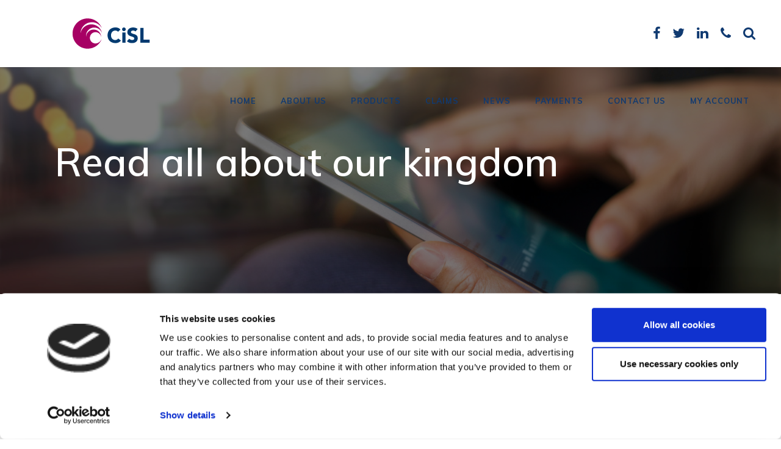

--- FILE ---
content_type: text/html; charset=UTF-8
request_url: https://www.cisl.co/news/tag/self-employed/
body_size: 16867
content:
<!DOCTYPE html>
<html lang="en-GB">
<head>
<meta charset="UTF-8">
<meta name="viewport" content="width=device-width, initial-scale=1">
<link rel="profile" href="//gmpg.org/xfn/11">
<link rel="pingback" href="https://www.cisl.co/xmlrpc.php">
<link rel="shortcut icon" href="https://www.cisl.co/favicon.png">
<link href="https://fonts.googleapis.com/css?family=Muli:300,400,600,700" rel="stylesheet"> 
<link rel="stylesheet" href="https://cdnjs.cloudflare.com/ajax/libs/font-awesome/4.7.0/css/font-awesome.min.css">
<script type="application/ld+json">
{
  "@context": "http://schema.org",
  "@type": "LocalBusiness",
  "image": "https://www.cisl.co/wp-content/themes/bn/img/logo.png",
  "@id": "https://www.cisl.co",
  "name": "Commercial Insurance Services Limited",
  "address": {
    "@type": "PostalAddress",
    "streetAddress": "47A High Street",
    "addressLocality": "Banstead",
    "addressRegion": "Surrey",
    "postalCode": "SM7 2NL",
    "addressCountry": "England"
  },
  "geo": {
    "@type": "GeoCoordinates",
    "latitude": 51.322672,
    "longitude": -0.202232
  },
  "url": "https://www.cisl.co",
  "telephone": "+44 1737 373 222",
  "openingHoursSpecification": [
    {
      "@type": "OpeningHoursSpecification",
      "dayOfWeek": [
        "Monday",
		"Tuesday",
		"Wednesday",
        "Thursday",
        "Friday"
      ],
      "opens": "09:00",
      "closes": "17:00"
    }
  ]
}
</script><script type="text/javascript" data-cookieconsent="ignore">
	window.dataLayer = window.dataLayer || [];

	function gtag() {
		dataLayer.push(arguments);
	}

	gtag("consent", "default", {
		ad_personalization: "denied",
		ad_storage: "denied",
		ad_user_data: "denied",
		analytics_storage: "denied",
		functionality_storage: "denied",
		personalization_storage: "denied",
		security_storage: "granted",
		wait_for_update: 500,
	});
	gtag("set", "ads_data_redaction", true);
	gtag("set", "url_passthrough", true);
</script>
<script type="text/javascript"
		id="Cookiebot"
		src="https://consent.cookiebot.com/uc.js"
		data-implementation="wp"
		data-cbid="04e934e6-a33e-494c-a091-e35631529c97"
							data-blockingmode="auto"
	></script>
<meta name='robots' content='index, follow, max-image-preview:large, max-snippet:-1, max-video-preview:-1' />

	<!-- This site is optimized with the Yoast SEO plugin v26.6 - https://yoast.com/wordpress/plugins/seo/ -->
	<title>self employed Archives - Commercial Insurance Services Limited</title>
	<link rel="canonical" href="https://www.cisl.co/news/tag/self-employed/" />
	<meta property="og:locale" content="en_GB" />
	<meta property="og:type" content="article" />
	<meta property="og:title" content="self employed Archives - Commercial Insurance Services Limited" />
	<meta property="og:url" content="https://www.cisl.co/news/tag/self-employed/" />
	<meta property="og:site_name" content="Commercial Insurance Services Limited" />
	<meta name="twitter:card" content="summary_large_image" />
	<script type="application/ld+json" class="yoast-schema-graph">{"@context":"https://schema.org","@graph":[{"@type":"CollectionPage","@id":"https://www.cisl.co/news/tag/self-employed/","url":"https://www.cisl.co/news/tag/self-employed/","name":"self employed Archives - Commercial Insurance Services Limited","isPartOf":{"@id":"https://www.cisl.co/#website"},"primaryImageOfPage":{"@id":"https://www.cisl.co/news/tag/self-employed/#primaryimage"},"image":{"@id":"https://www.cisl.co/news/tag/self-employed/#primaryimage"},"thumbnailUrl":"","breadcrumb":{"@id":"https://www.cisl.co/news/tag/self-employed/#breadcrumb"},"inLanguage":"en-GB"},{"@type":"ImageObject","inLanguage":"en-GB","@id":"https://www.cisl.co/news/tag/self-employed/#primaryimage","url":"","contentUrl":""},{"@type":"BreadcrumbList","@id":"https://www.cisl.co/news/tag/self-employed/#breadcrumb","itemListElement":[{"@type":"ListItem","position":1,"name":"Home","item":"https://www.cisl.co/"},{"@type":"ListItem","position":2,"name":"self employed"}]},{"@type":"WebSite","@id":"https://www.cisl.co/#website","url":"https://www.cisl.co/","name":"Commercial Insurance Services Limited","description":"Commercial Insurance Services Limited","potentialAction":[{"@type":"SearchAction","target":{"@type":"EntryPoint","urlTemplate":"https://www.cisl.co/?s={search_term_string}"},"query-input":{"@type":"PropertyValueSpecification","valueRequired":true,"valueName":"search_term_string"}}],"inLanguage":"en-GB"}]}</script>
	<!-- / Yoast SEO plugin. -->


<link rel='dns-prefetch' href='//ajax.googleapis.com' />
<link rel='dns-prefetch' href='//www.googletagmanager.com' />
<link rel="alternate" type="application/rss+xml" title="Commercial Insurance Services Limited &raquo; Feed" href="https://www.cisl.co/feed/" />
<link rel="alternate" type="application/rss+xml" title="Commercial Insurance Services Limited &raquo; Comments Feed" href="https://www.cisl.co/comments/feed/" />
<link rel="alternate" type="application/rss+xml" title="Commercial Insurance Services Limited &raquo; self employed Tag Feed" href="https://www.cisl.co/news/tag/self-employed/feed/" />
<style id='wp-img-auto-sizes-contain-inline-css' type='text/css'>
img:is([sizes=auto i],[sizes^="auto," i]){contain-intrinsic-size:3000px 1500px}
/*# sourceURL=wp-img-auto-sizes-contain-inline-css */
</style>
<style id='wp-emoji-styles-inline-css' type='text/css'>

	img.wp-smiley, img.emoji {
		display: inline !important;
		border: none !important;
		box-shadow: none !important;
		height: 1em !important;
		width: 1em !important;
		margin: 0 0.07em !important;
		vertical-align: -0.1em !important;
		background: none !important;
		padding: 0 !important;
	}
/*# sourceURL=wp-emoji-styles-inline-css */
</style>
<style id='wp-block-library-inline-css' type='text/css'>
:root{--wp-block-synced-color:#7a00df;--wp-block-synced-color--rgb:122,0,223;--wp-bound-block-color:var(--wp-block-synced-color);--wp-editor-canvas-background:#ddd;--wp-admin-theme-color:#007cba;--wp-admin-theme-color--rgb:0,124,186;--wp-admin-theme-color-darker-10:#006ba1;--wp-admin-theme-color-darker-10--rgb:0,107,160.5;--wp-admin-theme-color-darker-20:#005a87;--wp-admin-theme-color-darker-20--rgb:0,90,135;--wp-admin-border-width-focus:2px}@media (min-resolution:192dpi){:root{--wp-admin-border-width-focus:1.5px}}.wp-element-button{cursor:pointer}:root .has-very-light-gray-background-color{background-color:#eee}:root .has-very-dark-gray-background-color{background-color:#313131}:root .has-very-light-gray-color{color:#eee}:root .has-very-dark-gray-color{color:#313131}:root .has-vivid-green-cyan-to-vivid-cyan-blue-gradient-background{background:linear-gradient(135deg,#00d084,#0693e3)}:root .has-purple-crush-gradient-background{background:linear-gradient(135deg,#34e2e4,#4721fb 50%,#ab1dfe)}:root .has-hazy-dawn-gradient-background{background:linear-gradient(135deg,#faaca8,#dad0ec)}:root .has-subdued-olive-gradient-background{background:linear-gradient(135deg,#fafae1,#67a671)}:root .has-atomic-cream-gradient-background{background:linear-gradient(135deg,#fdd79a,#004a59)}:root .has-nightshade-gradient-background{background:linear-gradient(135deg,#330968,#31cdcf)}:root .has-midnight-gradient-background{background:linear-gradient(135deg,#020381,#2874fc)}:root{--wp--preset--font-size--normal:16px;--wp--preset--font-size--huge:42px}.has-regular-font-size{font-size:1em}.has-larger-font-size{font-size:2.625em}.has-normal-font-size{font-size:var(--wp--preset--font-size--normal)}.has-huge-font-size{font-size:var(--wp--preset--font-size--huge)}.has-text-align-center{text-align:center}.has-text-align-left{text-align:left}.has-text-align-right{text-align:right}.has-fit-text{white-space:nowrap!important}#end-resizable-editor-section{display:none}.aligncenter{clear:both}.items-justified-left{justify-content:flex-start}.items-justified-center{justify-content:center}.items-justified-right{justify-content:flex-end}.items-justified-space-between{justify-content:space-between}.screen-reader-text{border:0;clip-path:inset(50%);height:1px;margin:-1px;overflow:hidden;padding:0;position:absolute;width:1px;word-wrap:normal!important}.screen-reader-text:focus{background-color:#ddd;clip-path:none;color:#444;display:block;font-size:1em;height:auto;left:5px;line-height:normal;padding:15px 23px 14px;text-decoration:none;top:5px;width:auto;z-index:100000}html :where(.has-border-color){border-style:solid}html :where([style*=border-top-color]){border-top-style:solid}html :where([style*=border-right-color]){border-right-style:solid}html :where([style*=border-bottom-color]){border-bottom-style:solid}html :where([style*=border-left-color]){border-left-style:solid}html :where([style*=border-width]){border-style:solid}html :where([style*=border-top-width]){border-top-style:solid}html :where([style*=border-right-width]){border-right-style:solid}html :where([style*=border-bottom-width]){border-bottom-style:solid}html :where([style*=border-left-width]){border-left-style:solid}html :where(img[class*=wp-image-]){height:auto;max-width:100%}:where(figure){margin:0 0 1em}html :where(.is-position-sticky){--wp-admin--admin-bar--position-offset:var(--wp-admin--admin-bar--height,0px)}@media screen and (max-width:600px){html :where(.is-position-sticky){--wp-admin--admin-bar--position-offset:0px}}

/*# sourceURL=wp-block-library-inline-css */
</style><link rel='stylesheet' id='wc-blocks-style-css' href='https://www.cisl.co/wp-content/plugins/woocommerce/assets/client/blocks/wc-blocks.css?ver=wc-10.4.3' type='text/css' media='all' />
<style id='global-styles-inline-css' type='text/css'>
:root{--wp--preset--aspect-ratio--square: 1;--wp--preset--aspect-ratio--4-3: 4/3;--wp--preset--aspect-ratio--3-4: 3/4;--wp--preset--aspect-ratio--3-2: 3/2;--wp--preset--aspect-ratio--2-3: 2/3;--wp--preset--aspect-ratio--16-9: 16/9;--wp--preset--aspect-ratio--9-16: 9/16;--wp--preset--color--black: #000000;--wp--preset--color--cyan-bluish-gray: #abb8c3;--wp--preset--color--white: #ffffff;--wp--preset--color--pale-pink: #f78da7;--wp--preset--color--vivid-red: #cf2e2e;--wp--preset--color--luminous-vivid-orange: #ff6900;--wp--preset--color--luminous-vivid-amber: #fcb900;--wp--preset--color--light-green-cyan: #7bdcb5;--wp--preset--color--vivid-green-cyan: #00d084;--wp--preset--color--pale-cyan-blue: #8ed1fc;--wp--preset--color--vivid-cyan-blue: #0693e3;--wp--preset--color--vivid-purple: #9b51e0;--wp--preset--gradient--vivid-cyan-blue-to-vivid-purple: linear-gradient(135deg,rgb(6,147,227) 0%,rgb(155,81,224) 100%);--wp--preset--gradient--light-green-cyan-to-vivid-green-cyan: linear-gradient(135deg,rgb(122,220,180) 0%,rgb(0,208,130) 100%);--wp--preset--gradient--luminous-vivid-amber-to-luminous-vivid-orange: linear-gradient(135deg,rgb(252,185,0) 0%,rgb(255,105,0) 100%);--wp--preset--gradient--luminous-vivid-orange-to-vivid-red: linear-gradient(135deg,rgb(255,105,0) 0%,rgb(207,46,46) 100%);--wp--preset--gradient--very-light-gray-to-cyan-bluish-gray: linear-gradient(135deg,rgb(238,238,238) 0%,rgb(169,184,195) 100%);--wp--preset--gradient--cool-to-warm-spectrum: linear-gradient(135deg,rgb(74,234,220) 0%,rgb(151,120,209) 20%,rgb(207,42,186) 40%,rgb(238,44,130) 60%,rgb(251,105,98) 80%,rgb(254,248,76) 100%);--wp--preset--gradient--blush-light-purple: linear-gradient(135deg,rgb(255,206,236) 0%,rgb(152,150,240) 100%);--wp--preset--gradient--blush-bordeaux: linear-gradient(135deg,rgb(254,205,165) 0%,rgb(254,45,45) 50%,rgb(107,0,62) 100%);--wp--preset--gradient--luminous-dusk: linear-gradient(135deg,rgb(255,203,112) 0%,rgb(199,81,192) 50%,rgb(65,88,208) 100%);--wp--preset--gradient--pale-ocean: linear-gradient(135deg,rgb(255,245,203) 0%,rgb(182,227,212) 50%,rgb(51,167,181) 100%);--wp--preset--gradient--electric-grass: linear-gradient(135deg,rgb(202,248,128) 0%,rgb(113,206,126) 100%);--wp--preset--gradient--midnight: linear-gradient(135deg,rgb(2,3,129) 0%,rgb(40,116,252) 100%);--wp--preset--font-size--small: 13px;--wp--preset--font-size--medium: 20px;--wp--preset--font-size--large: 36px;--wp--preset--font-size--x-large: 42px;--wp--preset--spacing--20: 0.44rem;--wp--preset--spacing--30: 0.67rem;--wp--preset--spacing--40: 1rem;--wp--preset--spacing--50: 1.5rem;--wp--preset--spacing--60: 2.25rem;--wp--preset--spacing--70: 3.38rem;--wp--preset--spacing--80: 5.06rem;--wp--preset--shadow--natural: 6px 6px 9px rgba(0, 0, 0, 0.2);--wp--preset--shadow--deep: 12px 12px 50px rgba(0, 0, 0, 0.4);--wp--preset--shadow--sharp: 6px 6px 0px rgba(0, 0, 0, 0.2);--wp--preset--shadow--outlined: 6px 6px 0px -3px rgb(255, 255, 255), 6px 6px rgb(0, 0, 0);--wp--preset--shadow--crisp: 6px 6px 0px rgb(0, 0, 0);}:where(.is-layout-flex){gap: 0.5em;}:where(.is-layout-grid){gap: 0.5em;}body .is-layout-flex{display: flex;}.is-layout-flex{flex-wrap: wrap;align-items: center;}.is-layout-flex > :is(*, div){margin: 0;}body .is-layout-grid{display: grid;}.is-layout-grid > :is(*, div){margin: 0;}:where(.wp-block-columns.is-layout-flex){gap: 2em;}:where(.wp-block-columns.is-layout-grid){gap: 2em;}:where(.wp-block-post-template.is-layout-flex){gap: 1.25em;}:where(.wp-block-post-template.is-layout-grid){gap: 1.25em;}.has-black-color{color: var(--wp--preset--color--black) !important;}.has-cyan-bluish-gray-color{color: var(--wp--preset--color--cyan-bluish-gray) !important;}.has-white-color{color: var(--wp--preset--color--white) !important;}.has-pale-pink-color{color: var(--wp--preset--color--pale-pink) !important;}.has-vivid-red-color{color: var(--wp--preset--color--vivid-red) !important;}.has-luminous-vivid-orange-color{color: var(--wp--preset--color--luminous-vivid-orange) !important;}.has-luminous-vivid-amber-color{color: var(--wp--preset--color--luminous-vivid-amber) !important;}.has-light-green-cyan-color{color: var(--wp--preset--color--light-green-cyan) !important;}.has-vivid-green-cyan-color{color: var(--wp--preset--color--vivid-green-cyan) !important;}.has-pale-cyan-blue-color{color: var(--wp--preset--color--pale-cyan-blue) !important;}.has-vivid-cyan-blue-color{color: var(--wp--preset--color--vivid-cyan-blue) !important;}.has-vivid-purple-color{color: var(--wp--preset--color--vivid-purple) !important;}.has-black-background-color{background-color: var(--wp--preset--color--black) !important;}.has-cyan-bluish-gray-background-color{background-color: var(--wp--preset--color--cyan-bluish-gray) !important;}.has-white-background-color{background-color: var(--wp--preset--color--white) !important;}.has-pale-pink-background-color{background-color: var(--wp--preset--color--pale-pink) !important;}.has-vivid-red-background-color{background-color: var(--wp--preset--color--vivid-red) !important;}.has-luminous-vivid-orange-background-color{background-color: var(--wp--preset--color--luminous-vivid-orange) !important;}.has-luminous-vivid-amber-background-color{background-color: var(--wp--preset--color--luminous-vivid-amber) !important;}.has-light-green-cyan-background-color{background-color: var(--wp--preset--color--light-green-cyan) !important;}.has-vivid-green-cyan-background-color{background-color: var(--wp--preset--color--vivid-green-cyan) !important;}.has-pale-cyan-blue-background-color{background-color: var(--wp--preset--color--pale-cyan-blue) !important;}.has-vivid-cyan-blue-background-color{background-color: var(--wp--preset--color--vivid-cyan-blue) !important;}.has-vivid-purple-background-color{background-color: var(--wp--preset--color--vivid-purple) !important;}.has-black-border-color{border-color: var(--wp--preset--color--black) !important;}.has-cyan-bluish-gray-border-color{border-color: var(--wp--preset--color--cyan-bluish-gray) !important;}.has-white-border-color{border-color: var(--wp--preset--color--white) !important;}.has-pale-pink-border-color{border-color: var(--wp--preset--color--pale-pink) !important;}.has-vivid-red-border-color{border-color: var(--wp--preset--color--vivid-red) !important;}.has-luminous-vivid-orange-border-color{border-color: var(--wp--preset--color--luminous-vivid-orange) !important;}.has-luminous-vivid-amber-border-color{border-color: var(--wp--preset--color--luminous-vivid-amber) !important;}.has-light-green-cyan-border-color{border-color: var(--wp--preset--color--light-green-cyan) !important;}.has-vivid-green-cyan-border-color{border-color: var(--wp--preset--color--vivid-green-cyan) !important;}.has-pale-cyan-blue-border-color{border-color: var(--wp--preset--color--pale-cyan-blue) !important;}.has-vivid-cyan-blue-border-color{border-color: var(--wp--preset--color--vivid-cyan-blue) !important;}.has-vivid-purple-border-color{border-color: var(--wp--preset--color--vivid-purple) !important;}.has-vivid-cyan-blue-to-vivid-purple-gradient-background{background: var(--wp--preset--gradient--vivid-cyan-blue-to-vivid-purple) !important;}.has-light-green-cyan-to-vivid-green-cyan-gradient-background{background: var(--wp--preset--gradient--light-green-cyan-to-vivid-green-cyan) !important;}.has-luminous-vivid-amber-to-luminous-vivid-orange-gradient-background{background: var(--wp--preset--gradient--luminous-vivid-amber-to-luminous-vivid-orange) !important;}.has-luminous-vivid-orange-to-vivid-red-gradient-background{background: var(--wp--preset--gradient--luminous-vivid-orange-to-vivid-red) !important;}.has-very-light-gray-to-cyan-bluish-gray-gradient-background{background: var(--wp--preset--gradient--very-light-gray-to-cyan-bluish-gray) !important;}.has-cool-to-warm-spectrum-gradient-background{background: var(--wp--preset--gradient--cool-to-warm-spectrum) !important;}.has-blush-light-purple-gradient-background{background: var(--wp--preset--gradient--blush-light-purple) !important;}.has-blush-bordeaux-gradient-background{background: var(--wp--preset--gradient--blush-bordeaux) !important;}.has-luminous-dusk-gradient-background{background: var(--wp--preset--gradient--luminous-dusk) !important;}.has-pale-ocean-gradient-background{background: var(--wp--preset--gradient--pale-ocean) !important;}.has-electric-grass-gradient-background{background: var(--wp--preset--gradient--electric-grass) !important;}.has-midnight-gradient-background{background: var(--wp--preset--gradient--midnight) !important;}.has-small-font-size{font-size: var(--wp--preset--font-size--small) !important;}.has-medium-font-size{font-size: var(--wp--preset--font-size--medium) !important;}.has-large-font-size{font-size: var(--wp--preset--font-size--large) !important;}.has-x-large-font-size{font-size: var(--wp--preset--font-size--x-large) !important;}
/*# sourceURL=global-styles-inline-css */
</style>

<style id='classic-theme-styles-inline-css' type='text/css'>
/*! This file is auto-generated */
.wp-block-button__link{color:#fff;background-color:#32373c;border-radius:9999px;box-shadow:none;text-decoration:none;padding:calc(.667em + 2px) calc(1.333em + 2px);font-size:1.125em}.wp-block-file__button{background:#32373c;color:#fff;text-decoration:none}
/*# sourceURL=/wp-includes/css/classic-themes.min.css */
</style>
<link rel='stylesheet' id='wp-components-css' href='https://www.cisl.co/wp-includes/css/dist/components/style.min.css?ver=6.9' type='text/css' media='all' />
<link rel='stylesheet' id='wp-preferences-css' href='https://www.cisl.co/wp-includes/css/dist/preferences/style.min.css?ver=6.9' type='text/css' media='all' />
<link rel='stylesheet' id='wp-block-editor-css' href='https://www.cisl.co/wp-includes/css/dist/block-editor/style.min.css?ver=6.9' type='text/css' media='all' />
<link rel='stylesheet' id='popup-maker-block-library-style-css' href='https://www.cisl.co/wp-content/plugins/popup-maker/dist/packages/block-library-style.css?ver=dbea705cfafe089d65f1' type='text/css' media='all' />
<link rel='stylesheet' id='ag-block-css' href='https://www.cisl.co/wp-content/plugins/AGWooCommerceBarclayePDQPaymentGateway-premium/inc/assets/css/epdq-block.css?ver=4.8.0' type='text/css' media='all' />
<link rel='stylesheet' id='contact-form-7-css' href='https://www.cisl.co/wp-content/plugins/contact-form-7/includes/css/styles.css?ver=6.1.4' type='text/css' media='all' />
<link rel='stylesheet' id='jquery-ui-theme-css' href='https://ajax.googleapis.com/ajax/libs/jqueryui/1.11.4/themes/smoothness/jquery-ui.min.css?ver=1.11.4' type='text/css' media='all' />
<link rel='stylesheet' id='jquery-ui-timepicker-css' href='https://www.cisl.co/wp-content/plugins/contact-form-7-datepicker/js/jquery-ui-timepicker/jquery-ui-timepicker-addon.min.css?ver=6.9' type='text/css' media='all' />
<link rel='stylesheet' id='wdpgk_front_style-css' href='https://www.cisl.co/wp-content/plugins/woo-donations-pro/assets/css/wdpgk_front_style.css?ver=1.8' type='text/css' media='all' />
<link rel='stylesheet' id='woocommerce-layout-css' href='https://www.cisl.co/wp-content/plugins/woocommerce/assets/css/woocommerce-layout.css?ver=10.4.3' type='text/css' media='all' />
<link rel='stylesheet' id='woocommerce-smallscreen-css' href='https://www.cisl.co/wp-content/plugins/woocommerce/assets/css/woocommerce-smallscreen.css?ver=10.4.3' type='text/css' media='only screen and (max-width: 768px)' />
<link rel='stylesheet' id='woocommerce-general-css' href='https://www.cisl.co/wp-content/plugins/woocommerce/assets/css/woocommerce.css?ver=10.4.3' type='text/css' media='all' />
<style id='woocommerce-inline-inline-css' type='text/css'>
.woocommerce form .form-row .required { visibility: visible; }
/*# sourceURL=woocommerce-inline-inline-css */
</style>
<link rel='stylesheet' id='bn-style-css' href='https://www.cisl.co/wp-content/themes/bn/style.css?ver=6.9' type='text/css' media='all' />
<link rel='stylesheet' id='bn-default-css' href='https://www.cisl.co/wp-content/themes/bn/css/style-bn-default.css?ver=6.9' type='text/css' media='all' />
<link rel='stylesheet' id='bn-custom-css' href='https://www.cisl.co/wp-content/themes/bn/css/style-bn-custom.css?ver=6.9' type='text/css' media='all' />
<link rel='stylesheet' id='bn-owl-css' href='https://www.cisl.co/wp-content/themes/bn/js/lib/owl-carousel/owl.theme.default.min.css?ver=6.9' type='text/css' media='all' />
<script type="text/javascript" src="https://www.cisl.co/wp-includes/js/jquery/jquery.min.js?ver=3.7.1" id="jquery-core-js"></script>
<script type="text/javascript" src="https://www.cisl.co/wp-includes/js/jquery/jquery-migrate.min.js?ver=3.4.1" id="jquery-migrate-js"></script>
<script type="text/javascript" id="wdpgk_donation_script-js-extra">
/* <![CDATA[ */
var wdpgk_obj = {"ajaxurl":"https://www.cisl.co/wp-admin/admin-ajax.php","options":{"decimal_sep":".","thousand_sep":","}};
//# sourceURL=wdpgk_donation_script-js-extra
/* ]]> */
</script>
<script type="text/javascript" src="https://www.cisl.co/wp-content/plugins/woo-donations-pro/assets/js/wdpgk_front_script.js?ver=1.8" id="wdpgk_donation_script-js"></script>
<script type="text/javascript" src="https://www.cisl.co/wp-content/plugins/woocommerce/assets/js/jquery-blockui/jquery.blockUI.min.js?ver=2.7.0-wc.10.4.3" id="wc-jquery-blockui-js" defer="defer" data-wp-strategy="defer"></script>
<script type="text/javascript" id="wc-add-to-cart-js-extra">
/* <![CDATA[ */
var wc_add_to_cart_params = {"ajax_url":"/wp-admin/admin-ajax.php","wc_ajax_url":"/?wc-ajax=%%endpoint%%","i18n_view_cart":"View basket","cart_url":"https://www.cisl.co/cart/","is_cart":"","cart_redirect_after_add":"no"};
//# sourceURL=wc-add-to-cart-js-extra
/* ]]> */
</script>
<script type="text/javascript" src="https://www.cisl.co/wp-content/plugins/woocommerce/assets/js/frontend/add-to-cart.min.js?ver=10.4.3" id="wc-add-to-cart-js" defer="defer" data-wp-strategy="defer"></script>
<script type="text/javascript" src="https://www.cisl.co/wp-content/plugins/woocommerce/assets/js/js-cookie/js.cookie.min.js?ver=2.1.4-wc.10.4.3" id="wc-js-cookie-js" defer="defer" data-wp-strategy="defer"></script>
<script type="text/javascript" id="woocommerce-js-extra">
/* <![CDATA[ */
var woocommerce_params = {"ajax_url":"/wp-admin/admin-ajax.php","wc_ajax_url":"/?wc-ajax=%%endpoint%%","i18n_password_show":"Show password","i18n_password_hide":"Hide password"};
//# sourceURL=woocommerce-js-extra
/* ]]> */
</script>
<script type="text/javascript" src="https://www.cisl.co/wp-content/plugins/woocommerce/assets/js/frontend/woocommerce.min.js?ver=10.4.3" id="woocommerce-js" defer="defer" data-wp-strategy="defer"></script>
<script type="text/javascript" src="https://www.cisl.co/wp-content/themes/bn/js/scripts.js?ver=1.0.0" id="bnscripts-js"></script>
<script type="text/javascript" src="https://www.cisl.co/wp-content/themes/bn/js/lib/scrollify/jquery.scrollify.min.js?ver=6.9" id="scrollify-js"></script>
<script type="text/javascript" src="https://www.cisl.co/wp-content/themes/bn/js/lib/owl-carousel/owl.carousel.min.js?ver=2.2.1" id="owlcarousel-js"></script>
<script type="text/javascript" src="https://www.cisl.co/wp-content/themes/bn/js/lib/picturefill.min.js?ver=3.0.2" id="picturefill-js"></script>

<!-- Google tag (gtag.js) snippet added by Site Kit -->
<!-- Google Analytics snippet added by Site Kit -->
<script type="text/javascript" src="https://www.googletagmanager.com/gtag/js?id=G-RTP031XZ9S" id="google_gtagjs-js" async></script>
<script type="text/javascript" id="google_gtagjs-js-after">
/* <![CDATA[ */
window.dataLayer = window.dataLayer || [];function gtag(){dataLayer.push(arguments);}
gtag("set","linker",{"domains":["www.cisl.co"]});
gtag("js", new Date());
gtag("set", "developer_id.dZTNiMT", true);
gtag("config", "G-RTP031XZ9S");
//# sourceURL=google_gtagjs-js-after
/* ]]> */
</script>
<link rel="https://api.w.org/" href="https://www.cisl.co/wp-json/" /><link rel="alternate" title="JSON" type="application/json" href="https://www.cisl.co/wp-json/wp/v2/tags/192" /><link rel="EditURI" type="application/rsd+xml" title="RSD" href="https://www.cisl.co/xmlrpc.php?rsd" />
<meta name="generator" content="WordPress 6.9" />
<meta name="generator" content="WooCommerce 10.4.3" />
<meta name="generator" content="Site Kit by Google 1.168.0" />    <style>
        .wdpgk_donation_content .button.wdpgk_add_donation { background-color: #013a70 !important;}.wdpgk_donation_content .button.wdpgk_add_donation { color: #ffffff !important;}.wdpgk-sticky-button { background-color: #013a70 !important;border-color: #013a70 !important; }.wdpgk-sticky-button { color: #ffffff !important;}.wdpgk-sticky-button svg path{ fill:#ffffff !important};.wdpgk_donation_modal { background: #ffffff !important;}.wdpgk-modal-dialog{ background:#ffffff !important};    </style>
<link rel="shortcut icon" href="https://www.cisl.co/wp-content/themes/bn/favicon.png" />	<noscript><style>.woocommerce-product-gallery{ opacity: 1 !important; }</style></noscript>
	
<!-- Google Tag Manager snippet added by Site Kit -->
<script type="text/javascript">
/* <![CDATA[ */

			( function( w, d, s, l, i ) {
				w[l] = w[l] || [];
				w[l].push( {'gtm.start': new Date().getTime(), event: 'gtm.js'} );
				var f = d.getElementsByTagName( s )[0],
					j = d.createElement( s ), dl = l != 'dataLayer' ? '&l=' + l : '';
				j.async = true;
				j.src = 'https://www.googletagmanager.com/gtm.js?id=' + i + dl;
				f.parentNode.insertBefore( j, f );
			} )( window, document, 'script', 'dataLayer', 'GTM-NXK9FJZ' );
			
/* ]]> */
</script>

<!-- End Google Tag Manager snippet added by Site Kit -->
<!-- Google Tag Manager -->
<script>(function(w,d,s,l,i){w[l]=w[l]||[];w[l].push({'gtm.start':
new Date().getTime(),event:'gtm.js'});var f=d.getElementsByTagName(s)[0],
j=d.createElement(s),dl=l!='dataLayer'?'&l='+l:'';j.async=true;j.src=
'https://www.googletagmanager.com/gtm.js?id='+i+dl;f.parentNode.insertBefore(j,f);
})(window,document,'script','dataLayer','GTM-NXK9FJZ');</script>
<!-- End Google Tag Manager -->
		<style type="text/css" id="wp-custom-css">
			a{color:#A50364;font-weight:bold;}
img{width:100%!important;}
.pum-title{margin-bottom:15px;}
.pum-content p{font-weight:400;}
.woocommerce div.product div.images{display:none;}
.woocommerce div.product div.summary{width:100%;float:none;}
.woocommerce div.product p.price,
.woocommerce div.product .woocommerce-tabs ul.tabs{display:none;}
.wdgk_donation_content h3{width:auto!important;}
.wdgk_donation_content .wdgk_display_option{clear:left;}
.woocommerce-checkout #payment div.payment_box{overflow:auto;}
.ePDQ-card-icons{margin:1em 9%!important;float:right;}
.wdpgk_donation_content .button.wdpgk_add_donation {
    cursor: pointer;
    margin-top: 20px;
    outline: none !important;
    border: none;
    padding: 0.5em;
    border-radius: 5px;
}
.wdpgk_donation_content .donation_note{
	    max-height: 5.5em;
    height: 4em!important;
    min-height: auto;
}
.wdpgk_donation_content {
    max-width: none!important;
}
input.border,
textarea.donation_note,
input.wdgk_donation{border: solid 1px grey;padding:0.15em 0.25em;margin-top:0.25em;margin-bottom:0;}
.alg-product-input-fields-table td {
    border: none !important;
    width: auto!important;
		padding-right:0.5em;
		text-align:right!important;
}
.alg-product-input-fields-table td label{text-align:right;}
#menu-item-2066 .sub-menu{width:auto!important;left:unset!important; transform:translatex(-48%);min-width:250px}
#menu-item-2066 .sub-menu li{margin:0; padding:1.25em 1.5em 0; overflow:nowrap;height:auto!important;}
#menu-item-2066 .sub-menu li a {
    float: left;
    padding: 0px 0;
    color: #a70064;
}
#menu-item-2066 .sub-menu li.menu-item-2068{padding:0em 1.5em 1.25em;}
#menu-item-2066 .sub-menu li a:hover{padding-left:8px;}
/*#menu-item-912 .sub-menu{display:block!important;}
#menu-item-2120 .sub-menu{display:none;}*/
.clicked:before{content:'';position:absolute;top:0;bottom:0;left:100%;right:0;display:block;background-color:rgb(238, 238, 238);width: 100vw;height: 100vh;z-index: 0;}
.clicked{z-index:100;position:absolute;}
#mobile-menu-items ul li.clicked > a{position:relative; margin-top:2.25em;}
@media screen and (max-width: 1024px){
	#popmake-1573 {
			width: 95% !important;
			max-height: 80vh !important;
			overflow-y: scroll !important;
			top: 10vh !important;
	}
}
.postid-3112 #hero-content{display:none;}		</style>
		
<meta name="google-site-verification" content="K4r8Z2OVNAtaCeGQ-dBu6vPbqMFzoSgMIdY0pR0SP1M" />

<script>
    (function(h,o,t,j,a,r){
        h.hj=h.hj||function(){(h.hj.q=h.hj.q||[]).push(arguments)};
        h._hjSettings={hjid:652185,hjsv:6};
        a=o.getElementsByTagName('head')[0];
        r=o.createElement('script');r.async=1;
        r.src=t+h._hjSettings.hjid+j+h._hjSettings.hjsv;
        a.appendChild(r);
    })(window,document,'https://static.hotjar.com/c/hotjar-','.js?sv=');
</script>


</head>

<body class="archive tag tag-self-employed tag-192 wp-theme-bn affordable-reliable-tradesman-insurance-3 desktop-device theme-bn woocommerce-no-js group-blog">

<div id="page" class="hfeed site">

	<a class="skip-link screen-reader-text" href="#content">Skip to content</a>
    
    <nav class="menu nav-menu content-fixed content-top" id="mobile-menu">

    <h4>Menu</h4>
    <span id="mobile-menu-go-back">Go back</span>
    
    <div class="full-width content-relative" id="mobile-menu-items">
		<ul id="menu-side-menu" class="menu"><li id="menu-item-875" class="menu-item menu-item-type-post_type menu-item-object-page menu-item-home menu-item-875"><a href="https://www.cisl.co/">Home</a></li>
<li id="menu-item-876" class="menu-item menu-item-type-post_type menu-item-object-page menu-item-876"><a href="https://www.cisl.co/about-us/">About Us</a></li>
<li id="menu-item-912" class="menu-item menu-item-type-custom menu-item-object-custom menu-item-has-children menu-item-912"><a href="#">Products</a>
<ul class="sub-menu">
	<li id="menu-item-877" class="menu-item menu-item-type-post_type menu-item-object-page menu-item-has-children menu-item-877"><a href="https://www.cisl.co/business-insurance/">Business</a>
	<ul class="sub-menu">
		<li id="menu-item-1031" class="menu-item menu-item-type-post_type menu-item-object-page menu-item-1031"><a href="https://www.cisl.co/business-insurance/commercial-combined-insurance/">Commercial Combined</a></li>
		<li id="menu-item-894" class="menu-item menu-item-type-post_type menu-item-object-page menu-item-894"><a href="https://www.cisl.co/business-insurance/commercial-legal-expenses-insurance/">Commercial Legal Expenses</a></li>
		<li id="menu-item-891" class="menu-item menu-item-type-post_type menu-item-object-page menu-item-891"><a href="https://www.cisl.co/business-insurance/commercial-vehicle-insurance/">Commercial Vehicle</a></li>
		<li id="menu-item-881" class="menu-item menu-item-type-post_type menu-item-object-page menu-item-881"><a href="https://www.cisl.co/business-insurance/contractors-insurance/">Contractors</a></li>
		<li id="menu-item-882" class="menu-item menu-item-type-post_type menu-item-object-page menu-item-882"><a href="https://www.cisl.co/business-insurance/construction-insurance/">Construction</a></li>
		<li id="menu-item-895" class="menu-item menu-item-type-post_type menu-item-object-page menu-item-895"><a href="https://www.cisl.co/business-insurance/credit-insurance/">Credit</a></li>
		<li id="menu-item-1032" class="menu-item menu-item-type-post_type menu-item-object-page menu-item-1032"><a href="https://www.cisl.co/business-insurance/cyber-insurance/">Cyber</a></li>
		<li id="menu-item-893" class="menu-item menu-item-type-post_type menu-item-object-page menu-item-893"><a href="https://www.cisl.co/business-insurance/directors-officers-insurance/">Directors &#038; Officers</a></li>
		<li id="menu-item-883" class="menu-item menu-item-type-post_type menu-item-object-page menu-item-883"><a href="https://www.cisl.co/business-insurance/engineering-insurance/">Engineering</a></li>
		<li id="menu-item-890" class="menu-item menu-item-type-post_type menu-item-object-page menu-item-890"><a href="https://www.cisl.co/business-insurance/fleet-insurance/">Fleet</a></li>
		<li id="menu-item-884" class="menu-item menu-item-type-post_type menu-item-object-page menu-item-884"><a href="https://www.cisl.co/business-insurance/hotel-guesthouse-insurance/">Hotel &#038; Guesthouse</a></li>
		<li id="menu-item-878" class="menu-item menu-item-type-post_type menu-item-object-page menu-item-878"><a href="https://www.cisl.co/business-insurance/landlord-insurance/">Landlord</a></li>
		<li id="menu-item-889" class="menu-item menu-item-type-post_type menu-item-object-page menu-item-889"><a href="https://www.cisl.co/business-insurance/motor-trade-insurance/">Motor Trade</a></li>
		<li id="menu-item-892" class="menu-item menu-item-type-post_type menu-item-object-page menu-item-892"><a href="https://www.cisl.co/business-insurance/professional-indemnity-insurance/">Professional Indemnity</a></li>
		<li id="menu-item-887" class="menu-item menu-item-type-post_type menu-item-object-page menu-item-887"><a href="https://www.cisl.co/business-insurance/pub-restaurant-insurance/">Pub &#038; Restaurant</a></li>
		<li id="menu-item-879" class="menu-item menu-item-type-post_type menu-item-object-page menu-item-879"><a href="https://www.cisl.co/business-insurance/rent-guarantee-insurance/">Rent Guarantee</a></li>
		<li id="menu-item-885" class="menu-item menu-item-type-post_type menu-item-object-page menu-item-885"><a href="https://www.cisl.co/business-insurance/shops-office-insurance/">Shops &#038; Office</a></li>
		<li id="menu-item-888" class="menu-item menu-item-type-post_type menu-item-object-page menu-item-888"><a href="https://www.cisl.co/business-insurance/takeaway-insurance/">Takeaway</a></li>
		<li id="menu-item-880" class="menu-item menu-item-type-post_type menu-item-object-page menu-item-880"><a href="https://www.cisl.co/business-insurance/tradesperson-insurance/">Tradesman</a></li>
		<li id="menu-item-886" class="menu-item menu-item-type-post_type menu-item-object-page menu-item-886"><a href="https://www.cisl.co/business-insurance/wholesale-insurance/">Wholesale</a></li>
	</ul>
</li>
	<li id="menu-item-896" class="menu-item menu-item-type-post_type menu-item-object-page menu-item-has-children menu-item-896"><a href="https://www.cisl.co/personal-insurance/">Personal</a>
	<ul class="sub-menu">
		<li id="menu-item-903" class="menu-item menu-item-type-post_type menu-item-object-page menu-item-903"><a href="https://www.cisl.co/personal-insurance/breakdown-cover/">Breakdown Cover</a></li>
		<li id="menu-item-904" class="menu-item menu-item-type-post_type menu-item-object-page menu-item-904"><a href="https://www.cisl.co/personal-insurance/classic-car-insurance/">Classic Car</a></li>
		<li id="menu-item-899" class="menu-item menu-item-type-post_type menu-item-object-page menu-item-899"><a href="https://www.cisl.co/personal-insurance/family-legal-protection-insurance/">Family Legal Protection</a></li>
		<li id="menu-item-906" class="menu-item menu-item-type-post_type menu-item-object-page menu-item-906"><a href="https://www.cisl.co/personal-insurance/high-net-worth-home-insurance/">High Net Worth Home</a></li>
		<li id="menu-item-901" class="menu-item menu-item-type-post_type menu-item-object-page menu-item-901"><a href="https://www.cisl.co/personal-insurance/home-emergency-cover/">Home Emergency Cover</a></li>
		<li id="menu-item-902" class="menu-item menu-item-type-post_type menu-item-object-page menu-item-902"><a href="https://www.cisl.co/personal-insurance/home-insurance/">Home</a></li>
		<li id="menu-item-905" class="menu-item menu-item-type-post_type menu-item-object-page menu-item-905"><a href="https://www.cisl.co/personal-insurance/learner-driver-insurance/">Learner Driver</a></li>
		<li id="menu-item-3226" class="menu-item menu-item-type-post_type menu-item-object-page menu-item-3226"><a href="https://www.cisl.co/personal-insurance/life-insurance-critical-illness-and-income-protection/">Life, Critical Illness &#038; Income Protection</a></li>
		<li id="menu-item-898" class="menu-item menu-item-type-post_type menu-item-object-page menu-item-898"><a href="https://www.cisl.co/personal-insurance/personal-accident-insurance/">Personal Accident</a></li>
		<li id="menu-item-900" class="menu-item menu-item-type-post_type menu-item-object-page menu-item-900"><a href="https://www.cisl.co/personal-insurance/private-car-insurance/">Private Car</a></li>
		<li id="menu-item-3227" class="menu-item menu-item-type-post_type menu-item-object-page menu-item-3227"><a href="https://www.cisl.co/personal-insurance/private-healthcare-in-the-uk/">Private Healthcare</a></li>
		<li id="menu-item-897" class="menu-item menu-item-type-post_type menu-item-object-page menu-item-897"><a href="https://www.cisl.co/personal-insurance/travel-insurance/">Travel</a></li>
		<li id="menu-item-1033" class="menu-item menu-item-type-post_type menu-item-object-page menu-item-1033"><a href="https://www.cisl.co/personal-insurance/young-driver-insurance/">Young Driver</a></li>
	</ul>
</li>
</ul>
</li>
<li id="menu-item-907" class="menu-item menu-item-type-post_type menu-item-object-page menu-item-907"><a href="https://www.cisl.co/claims/">Claims</a></li>
<li id="menu-item-908" class="menu-item menu-item-type-post_type menu-item-object-page current_page_parent menu-item-908"><a href="https://www.cisl.co/news/">News</a></li>
<li id="menu-item-2134" class="menu-item menu-item-type-custom menu-item-object-custom menu-item-has-children menu-item-2134"><a href="#">Payments</a>
<ul class="sub-menu">
	<li id="menu-item-2153" class="menu-item menu-item-type-post_type menu-item-object-page menu-item-2153"><a href="https://www.cisl.co/card-payments/">Pay by Card</a></li>
	<li id="menu-item-2154" class="menu-item menu-item-type-post_type menu-item-object-page menu-item-2154"><a href="https://www.cisl.co/bacs/">Pay by BACS</a></li>
</ul>
</li>
<li id="menu-item-909" class="menu-item menu-item-type-post_type menu-item-object-page menu-item-909"><a href="https://www.cisl.co/contact-us/">Contact Us</a></li>
<li id="menu-item-2170" class="menu-item menu-item-type-custom menu-item-object-custom menu-item-2170"><a href="https://app.engageesp.com/cisl/login">My Account</a></li>
<li id="menu-item-911" class="menu-item menu-item-type-post_type menu-item-object-page menu-item-911"><a href="https://www.cisl.co/privacy/">Privacy</a></li>
<li id="menu-item-910" class="menu-item menu-item-type-post_type menu-item-object-page menu-item-910"><a href="https://www.cisl.co/sitemap/">Sitemap</a></li>
<li id="menu-item-1382" class="menu-item menu-item-type-post_type menu-item-object-page menu-item-1382"><a href="https://www.cisl.co/cookie-policy/">Cookie Policy</a></li>
</ul>    </div>
    
    
    <ul class="content-width content-width-center-override nav nav-row nav-standard" id="mobile-menu-social">

                <li class="header-contact-link-wrapper">
            <a href="tel:01737373222" title="Call us on 01737 373222" target="_blank"><i class="header-social-icon fa fa-phone"></i><span class="visuallyHidden">Call us on 01737 373222</span></a> 
        </li>
        
                
        <li class="header-contact-link-wrapper">
            <a href="mailto:info@cisl.co?subject=&nbsp;website&nbsp;query" title="Email us at info@cisl.co" target="_blank"><i class="header-social-icon fa fa-envelope"></i><span class="visuallyHidden">Email us at info@cisl.co</span></a> 
        </li>
        
                    <li class="header-contact-link-wrapper">
                <a href="https://www.facebook.com/cisl.co" title="Find us on Facebook" target="_blank"><i class="header-social-icon fa fa-facebook"></i><span class="visuallyHidden">Facebook</span></a> 
            </li>
                
                    <li class="header-contact-link-wrapper">
                <a href="https://twitter.com/cislco" title="Follow us on Twitter" target="_blank"><i class="header-social-icon fa fa-twitter"></i><span class="visuallyHidden">Twitter</span></a>
            </li>
                
                    <li class="header-contact-link-wrapper">
                <a href="https://www.linkedin.com/company-beta/3034819/" title="Connect with us on LinkedIn" target="_blank"><i class="header-social-icon fa fa-linkedin"></i><span class="visuallyHidden">LinkedIn</span></a>
            </li>
                
        <li class="header-contact-link-wrapper">
        	<a class="header-social-icon search-toggle" id="search-toggle-mobile"><i class="header-social-icon fa fa-search" aria-hidden="true"></i></a>
        </li>
        
    </ul>
    
</nav>    
    
    <button class="menu-toggle content-right" id="menu-toggle-header" aria-controls="main-menu" aria-expanded="false" title="Show/Hide Menu">
        <span class="menu-toggle-line" id="menu-toggle-line-1"></span>
        <span class="menu-toggle-line" id="menu-toggle-line-2"></span>
        <span class="menu-toggle-line" id="menu-toggle-line-3"></span>
    </button>
    
    <div class="full-width content-fixed" id="search-bar">
    	<div class="left-content" id="search-bar-form-wrapper">
			<form role="search" method="get" class="search-form" action="https://www.cisl.co/">
    <label>
        <span class="screen-reader-text">Search for:</span>
        <input type="search" class="search-field"
            placeholder="Search …"
            value="" name="s"
            title="Search for:" />
    </label>
    <div class="left-content" id="search-form-submit-wrapper">
    	<input type="submit" class="search-submit" value="" />
      	<i class="fa fa-search" aria-hidden="true"></i>
    </div>
</form>        </div>
        <span class="right-content content-relative" id="search-bar-close">
        	<span class="search-bar-close-line" id="search-bar-close-line-1"></span>
            <span class="search-bar-close-line" id="search-bar-close-line-2"></span>
        </span>
    </div>
    
    
    <div class="full-width full-height content-fixed content-top content-left" id="page-mask"></div>
    

	<header class="content-fixed content-left content-top full-width main-nav-sticky-container bg-white" id="site-header">
    
    	<div class="content-width content-width-19-20 full-height">
            <div class="full-width full-height">
            
                <div class="left-content full-height" id="site-logo">
                    <div class="center-outer"><div class="center-inner">
                        <a href="https://www.cisl.co"><img src="https://www.cisl.co/wp-content/themes/bn/img/logo.svg" alt="CiSL logo" /></a>
                    </div></div>
                </div>
                
                <div class="right-content" id="header-social-wrapper">
                	<div class="center-outer"><div class="center-inner">
                	
						                            <a class="header-social-link" id="header-social-link-facebook" href="https://www.facebook.com/cisl.co" target="_blank"><i class="fa fa-facebook" aria-hidden="true"></i></a>
                                                                            <a class="header-social-link" id="header-social-link-twitter" href="https://twitter.com/cislco" target="_blank"><i class="fa fa-twitter" aria-hidden="true"></i></a>
                                                                            <a class="header-social-link" id="header-social-link-linkedin" href="https://www.linkedin.com/company-beta/3034819/" target="_blank"><i class="fa fa-linkedin" aria-hidden="true"></i></a>
                                                
                        <a class="header-social-link" id="header-social-link-phone"><i class="fa fa-phone" aria-hidden="true"></i></a>
                        <div class="content-fixed" id="header-social-link-phone-popup">
                        	<span>01737 373 222</span>
                        </div>
                        
                        <a class="header-social-link search-toggle" id="search-toggle-header" target="_blank"><i class="fa fa-search" aria-hidden="true"></i></a>
                        
                    </div></div>
                </div>
                
                <nav id="site-navigation" class="main-navigation right-content full-height" role="navigation">
                    <div class="right-content full-height content-relative">
                        
                        <div class="menu-main-nav-container"><ul id="main-menu" class="menu"><li id="menu-item-874" class="menu-item menu-item-type-post_type menu-item-object-page menu-item-home menu-item-874"><a href="https://www.cisl.co/">Home</a></li>
<li id="menu-item-45" class="menu-item menu-item-type-post_type menu-item-object-page menu-item-45"><a href="https://www.cisl.co/about-us/">About Us</a></li>
<li id="menu-item-60" class="disable-link menu-item menu-item-type-custom menu-item-object-custom menu-item-60"><a href="#">Products</a></li>
<li id="menu-item-175" class="menu-item menu-item-type-post_type menu-item-object-page menu-item-175"><a href="https://www.cisl.co/claims/">Claims</a></li>
<li id="menu-item-46" class="menu-item menu-item-type-post_type menu-item-object-page current_page_parent menu-item-46"><a href="https://www.cisl.co/news/">News</a></li>
<li id="menu-item-2066" class="menu-item menu-item-type-custom menu-item-object-custom menu-item-has-children menu-item-2066"><a href="#">Payments</a>
<ul class="sub-menu">
	<li id="menu-item-2067" class="menu-item menu-item-type-post_type menu-item-object-page menu-item-2067"><a href="https://www.cisl.co/card-payments/">Card Payments</a></li>
	<li id="menu-item-2068" class="menu-item menu-item-type-post_type menu-item-object-page menu-item-2068"><a href="https://www.cisl.co/bacs/">Bank Details</a></li>
</ul>
</li>
<li id="menu-item-47" class="menu-item menu-item-type-post_type menu-item-object-page menu-item-47"><a href="https://www.cisl.co/contact-us/">Contact Us</a></li>
<li id="menu-item-2171" class="menu-item menu-item-type-custom menu-item-object-custom menu-item-2171"><a href="https://app.engageesp.com/cisl/login">My Account</a></li>
</ul></div>                        <div id="main-nav-hover-line"></div>
                    </div>
                </nav><!-- #site-navigation -->
                
            </div>
        </div>
        
        <div class="full-width content-relative" id="main-nav-sub-menu">
        	<div class="menu-main-sub-menu-container"><ul id="main-sub-menu" class="menu"><li id="menu-item-840" class="menu-item menu-item-type-post_type menu-item-object-page menu-item-has-children menu-item-840"><a href="https://www.cisl.co/business-insurance/">Business</a>
<ul class="sub-menu">
	<li id="menu-item-1028" class="menu-item menu-item-type-post_type menu-item-object-page menu-item-1028"><a href="https://www.cisl.co/business-insurance/commercial-combined-insurance/">Commercial Combined</a></li>
	<li id="menu-item-857" class="menu-item menu-item-type-post_type menu-item-object-page menu-item-857"><a href="https://www.cisl.co/business-insurance/commercial-legal-expenses-insurance/">Commercial Legal Expenses</a></li>
	<li id="menu-item-854" class="menu-item menu-item-type-post_type menu-item-object-page menu-item-854"><a href="https://www.cisl.co/business-insurance/commercial-vehicle-insurance/">Commercial Vehicle</a></li>
	<li id="menu-item-845" class="menu-item menu-item-type-post_type menu-item-object-page menu-item-845"><a href="https://www.cisl.co/business-insurance/construction-insurance/">Construction</a></li>
	<li id="menu-item-844" class="menu-item menu-item-type-post_type menu-item-object-page menu-item-844"><a href="https://www.cisl.co/business-insurance/contractors-insurance/">Contractors</a></li>
	<li id="menu-item-858" class="menu-item menu-item-type-post_type menu-item-object-page menu-item-858"><a href="https://www.cisl.co/business-insurance/credit-insurance/">Credit</a></li>
	<li id="menu-item-1029" class="menu-item menu-item-type-post_type menu-item-object-page menu-item-1029"><a href="https://www.cisl.co/business-insurance/cyber-insurance/">Cyber</a></li>
	<li id="menu-item-856" class="menu-item menu-item-type-post_type menu-item-object-page menu-item-856"><a href="https://www.cisl.co/business-insurance/directors-officers-insurance/">Directors &#038; Officers</a></li>
	<li id="menu-item-846" class="menu-item menu-item-type-post_type menu-item-object-page menu-item-846"><a href="https://www.cisl.co/business-insurance/engineering-insurance/">Engineering</a></li>
	<li id="menu-item-853" class="menu-item menu-item-type-post_type menu-item-object-page menu-item-853"><a href="https://www.cisl.co/business-insurance/fleet-insurance/">Fleet</a></li>
	<li id="menu-item-847" class="menu-item menu-item-type-post_type menu-item-object-page menu-item-847"><a href="https://www.cisl.co/business-insurance/hotel-guesthouse-insurance/">Hotel &#038; Guesthouse</a></li>
	<li id="menu-item-841" class="menu-item menu-item-type-post_type menu-item-object-page menu-item-841"><a href="https://www.cisl.co/business-insurance/landlord-insurance/">Landlord</a></li>
	<li id="menu-item-852" class="menu-item menu-item-type-post_type menu-item-object-page menu-item-852"><a href="https://www.cisl.co/business-insurance/motor-trade-insurance/">Motor Trade</a></li>
	<li id="menu-item-855" class="menu-item menu-item-type-post_type menu-item-object-page menu-item-855"><a href="https://www.cisl.co/business-insurance/professional-indemnity-insurance/">Professional Indemnity</a></li>
	<li id="menu-item-850" class="menu-item menu-item-type-post_type menu-item-object-page menu-item-850"><a href="https://www.cisl.co/business-insurance/pub-restaurant-insurance/">Pub &#038; Restaurant</a></li>
	<li id="menu-item-842" class="menu-item menu-item-type-post_type menu-item-object-page menu-item-842"><a href="https://www.cisl.co/business-insurance/rent-guarantee-insurance/">Rent Guarantee</a></li>
	<li id="menu-item-848" class="menu-item menu-item-type-post_type menu-item-object-page menu-item-848"><a href="https://www.cisl.co/business-insurance/shops-office-insurance/">Shops &#038; Office</a></li>
	<li id="menu-item-851" class="menu-item menu-item-type-post_type menu-item-object-page menu-item-851"><a href="https://www.cisl.co/business-insurance/takeaway-insurance/">Takeaway</a></li>
	<li id="menu-item-843" class="menu-item menu-item-type-post_type menu-item-object-page menu-item-843"><a href="https://www.cisl.co/business-insurance/tradesperson-insurance/">Tradesman</a></li>
	<li id="menu-item-3172" class="menu-item menu-item-type-post_type menu-item-object-post menu-item-3172"><a href="https://www.cisl.co/news/news/tools-in-transit-insurance-cover/">Tools-in-Transit</a></li>
	<li id="menu-item-849" class="menu-item menu-item-type-post_type menu-item-object-page menu-item-849"><a href="https://www.cisl.co/business-insurance/wholesale-insurance/">Wholesale</a></li>
</ul>
</li>
<li id="menu-item-859" class="menu-item menu-item-type-post_type menu-item-object-page menu-item-has-children menu-item-859"><a href="https://www.cisl.co/personal-insurance/">Personal</a>
<ul class="sub-menu">
	<li id="menu-item-866" class="menu-item menu-item-type-post_type menu-item-object-page menu-item-866"><a href="https://www.cisl.co/personal-insurance/breakdown-cover/">Breakdown Cover</a></li>
	<li id="menu-item-867" class="menu-item menu-item-type-post_type menu-item-object-page menu-item-867"><a href="https://www.cisl.co/personal-insurance/classic-car-insurance/">Classic Car</a></li>
	<li id="menu-item-862" class="menu-item menu-item-type-post_type menu-item-object-page menu-item-862"><a href="https://www.cisl.co/personal-insurance/family-legal-protection-insurance/">Family Legal Protection</a></li>
	<li id="menu-item-869" class="menu-item menu-item-type-post_type menu-item-object-page menu-item-869"><a href="https://www.cisl.co/personal-insurance/high-net-worth-home-insurance/">High Net Worth Home</a></li>
	<li id="menu-item-864" class="menu-item menu-item-type-post_type menu-item-object-page menu-item-864"><a href="https://www.cisl.co/personal-insurance/home-emergency-cover/">Home Emergency Cover</a></li>
	<li id="menu-item-865" class="menu-item menu-item-type-post_type menu-item-object-page menu-item-865"><a href="https://www.cisl.co/personal-insurance/home-insurance/">Home</a></li>
	<li id="menu-item-868" class="menu-item menu-item-type-post_type menu-item-object-page menu-item-868"><a href="https://www.cisl.co/personal-insurance/learner-driver-insurance/">Learner Driver</a></li>
	<li id="menu-item-3217" class="menu-item menu-item-type-post_type menu-item-object-page menu-item-3217"><a href="https://www.cisl.co/personal-insurance/life-insurance-critical-illness-and-income-protection/">Life Insurance, Critical Illness &#038; Income Protection</a></li>
	<li id="menu-item-861" class="menu-item menu-item-type-post_type menu-item-object-page menu-item-861"><a href="https://www.cisl.co/personal-insurance/personal-accident-insurance/">Personal Accident</a></li>
	<li id="menu-item-3218" class="menu-item menu-item-type-post_type menu-item-object-page menu-item-3218"><a href="https://www.cisl.co/personal-insurance/private-healthcare-in-the-uk/">Private Healthcare</a></li>
	<li id="menu-item-863" class="menu-item menu-item-type-post_type menu-item-object-page menu-item-863"><a href="https://www.cisl.co/personal-insurance/private-car-insurance/">Private Car</a></li>
	<li id="menu-item-860" class="menu-item menu-item-type-post_type menu-item-object-page menu-item-860"><a href="https://www.cisl.co/personal-insurance/travel-insurance/">Travel</a></li>
	<li id="menu-item-1030" class="menu-item menu-item-type-post_type menu-item-object-page menu-item-1030"><a href="https://www.cisl.co/personal-insurance/young-driver-insurance/">Young Driver</a></li>
</ul>
</li>
</ul></div>            <div class="full-width padding-horizontal-50 margin-50">
            	                <a href="https://www.cisl.co/about-us/" class="full-width content-relative" id="main-sub-menu-bottom-image" style="background-image:url(https://www.cisl.co/wp-content/uploads/2017/08/forest-strip.jpg);">
                	<p style="text-align: center;"><span class="sub-heading" style="color: #ffffff;">Find out what makes us <span class="highlight-text highlight-text-pink">kings</span> of the jungle</span></p>
                </a>
            </div>
        </div>
            
	</header>
    
    
    <div class="full-width" id="page-wrapper">
	
	
    	            <div class="full-width content-relative" id="hero-wrapper">
                		<picture><!-- NEEDS TO GRAB IMAGE BY PAGE ID AND ALSO USE THE CODE TO ADD AN ID ATTRIBUTE -->
			<img src="https://www.cisl.co/wp-content/plugins/lazy-load/images/1x1.trans.gif" data-lazy-src="https://www.cisl.co/wp-content/uploads/2017/07/tablet-in-hands.jpg" width="1920" height="768" class="attachment-post-thumbnail size-post-thumbnail wp-post-image" alt="Tablet in hands" decoding="async" fetchpriority="high" srcset="https://www.cisl.co/wp-content/uploads/2017/07/tablet-in-hands.jpg 1920w, https://www.cisl.co/wp-content/uploads/2017/07/tablet-in-hands-768x307.jpg 768w, https://www.cisl.co/wp-content/uploads/2017/07/tablet-in-hands-1024x410.jpg 1024w, https://www.cisl.co/wp-content/uploads/2017/07/tablet-in-hands-600x240.jpg 600w, https://www.cisl.co/wp-content/uploads/2017/07/tablet-in-hands-260x104.jpg 260w" sizes="(max-width: 1920px) 100vw, 1920px"><noscript><img width="1920" height="768" src="https://www.cisl.co/wp-content/uploads/2017/07/tablet-in-hands.jpg" class="attachment-post-thumbnail size-post-thumbnail wp-post-image" alt="Tablet in hands" decoding="async" fetchpriority="high" srcset="https://www.cisl.co/wp-content/uploads/2017/07/tablet-in-hands.jpg 1920w, https://www.cisl.co/wp-content/uploads/2017/07/tablet-in-hands-768x307.jpg 768w, https://www.cisl.co/wp-content/uploads/2017/07/tablet-in-hands-1024x410.jpg 1024w, https://www.cisl.co/wp-content/uploads/2017/07/tablet-in-hands-600x240.jpg 600w, https://www.cisl.co/wp-content/uploads/2017/07/tablet-in-hands-260x104.jpg 260w" sizes="(max-width: 1920px) 100vw, 1920px" /></noscript>		</picture>
	    	


<div class="content-absolute content-top content-left full-width full-height" id="hero-content">
	<div class="center-outer"><div class="center-inner">
        <div class="content-width content-max-width-1100 padding-horizontal-20-1199" id="hero-text">
        
            <h2><span class="hero-heading"><span class="highlight-text highlight-text-pink">Read</span> all about our kingdom</span></h2>
            
        </div>
    </div></div>
</div>            </div>
                
    
        <div class="full-width" id="main-wrapper">
	<main id="main" class="full-width site-main content-area" role="main">
		
		
    	<div class="full-width padding-vertical-100 padding-vertical-100-767 padding-vertical-50-479 main-body" id="product-body">
            <div class="content-width content-max-width-1200 padding-horizontal-20-1299 half-content-middle-gap match-children-height body-with-left-menu">
                
                <div class="left-content content-width-1-3 full-width-767 body-with-left-menu-sticky-wrapper">
                   	<div class="left-content full-width body-with-left-menu-sticky">
	                    <div class="full-width blog-sidebar-item" id="blog-sidebar-item-categories">
    <h3 class="sub-heading font-blue">News Centre</h3>
    <span class="blog-sidebar-expand-heading categories-heading font-blue">Categories</span>
    
    <nav class="side-menu" id="side-menu-blog-categories">
        <ul class="list-plain">
        
            <li><a href="https://www.cisl.co/news/">All categories</a></li>
            
                            <li><a href="https://www.cisl.co/news/category/business-insurance/">Business Insurance</a></li>
                            <li><a href="https://www.cisl.co/news/category/landlords/">Landlords</a></li>
                            <li><a href="https://www.cisl.co/news/category/news/">News</a></li>
                            <li><a href="https://www.cisl.co/news/category/offers-and-events/">Offers &amp; Events</a></li>
                            <li><a href="https://www.cisl.co/news/category/personal-insurance/">Personal Insurance</a></li>
                            <li><a href="https://www.cisl.co/news/category/business-insurance/professional-idemnity/">Professional Idemnity</a></li>
                            <li><a href="https://www.cisl.co/news/category/business-insurance/property/">Property</a></li>
                            <li><a href="https://www.cisl.co/news/category/business-insurance/small-business-insurance/">Small Business Insurance</a></li>
                        
                    
        </ul>
    </nav>
    <!--
</div>

<div class="full-width blog-sidebar-item" id="blog-sidebar-item-archives">
    <h3 class="sub-heading font-blue">Archives</h3>-->
    <aside id="hybrid-archives-2" class="widget side-menu widget-archives widget_archive"><span class="widget-title blog-sidebar-expand-heading archive-heading">Monthly Archive</span><ul class="xoxo archives"><li><a href='https://www.cisl.co/news/2025/12/'>December 2025</a></li><li><a href='https://www.cisl.co/news/2025/11/'>November 2025</a></li><li><a href='https://www.cisl.co/news/2025/10/'>October 2025</a></li><li><a href='https://www.cisl.co/news/2025/08/'>August 2025</a></li><li><a href='https://www.cisl.co/news/2025/06/'>June 2025</a></li></ul><!-- .xoxo .archives --></aside><aside id="hybrid-archives-3" class="widget side-menu widget-archives widget_archive"><span class="widget-title blog-sidebar-expand-heading archive-heading">Yearly Archive</span><ul class="xoxo archives"><li><a href='https://www.cisl.co/news/2025/'>2025</a></li><li><a href='https://www.cisl.co/news/2024/'>2024</a></li><li><a href='https://www.cisl.co/news/2023/'>2023</a></li><li><a href='https://www.cisl.co/news/2022/'>2022</a></li><li><a href='https://www.cisl.co/news/2019/'>2019</a></li><li><a href='https://www.cisl.co/news/2018/'>2018</a></li><li><a href='https://www.cisl.co/news/2017/'>2017</a></li><li><a href='https://www.cisl.co/news/2016/'>2016</a></li><li><a href='https://www.cisl.co/news/2015/'>2015</a></li><li><a href='https://www.cisl.co/news/2014/'>2014</a></li><li><a href='https://www.cisl.co/news/2013/'>2013</a></li><li><a href='https://www.cisl.co/news/2012/'>2012</a></li><li><a href='https://www.cisl.co/news/2011/'>2011</a></li></ul><!-- .xoxo .archives --></aside>    
    
    
</div>

<div class="full-width blog-sidebar-item" id="blog-sidebar-item-search">
    <h3 class="sub-heading font-blue">Search</h3>
    <form role="search" method="get" class="search-form" action="https://www.cisl.co/">
    <label>
        <span class="screen-reader-text">Search for:</span>
        <input type="search" class="search-field"
            placeholder="Search …"
            value="" name="s"
            title="Search for:" />
    </label>
    <div class="left-content" id="search-form-submit-wrapper">
    	<input type="submit" class="search-submit" value="" />
      	<i class="fa fa-search" aria-hidden="true"></i>
    </div>
</form></div>

<a class="font-pink-standard blog-sidebar-link" id="blog-sidebar-link-contact" href="https://www.cisl.co/contact-us/">Get in Touch</a>                    </div>
                </div>
                
                <div class="right-content content-width-2-3 full-width-767">
                    <h1 class="body-heading">News from CiSL</h1>
                    <div class="full-width">
                    	

    <article class="left-content content-width-1-2 full-width-479 margin-50 teaser-wrapper teaser-wrapper-news teaser-wrapper-left">
                <img src="" alt="" title="" />
        <div class="teaser-content teaser-content-news">
            <span class="full-width font-pink-standard teaser-heading">June 20th 2016</span>
            <h4 class="weight-600">Affordable &#038; Reliable Tradesman Insurance</h4>
			<p class="body-text-small">Buying Liability Insurance online could not be easier. InsureEasy.co.uk not offers a full Quote-TO-Buy comparison engine for Public Liability Insurance. Compare your insurance needs with the top insurance companies at the click of a button. Commercial Insurance Services Ltd will still be offering a brokers experience, so if you ever need to call us during [&hellip;]</p>
            <a class="left-content font-pink-standard teaser-wrapper-read-more" href="https://www.cisl.co/news/business-insurance/affordable-reliable-tradesman-insurance-3/">Read more</a>
        </div>
    </article>

								
			
                    </div>
                </div>
                
            </div>
        </div>
        

	</main><!-- #main -->

	
		</div><!-- . main-wrapper -->
        
    </div><!-- end #page-wrapper div -->

	    
        <footer id="site-footer" class="full-width bg-blue-soft" role="contentinfo">
            <div class="content-width content-max-width-1400 padding-vertical-70 padding-vertical-50-1023 padding-horizontal-20-1499 overflow-hidden" id="footer-content-wrapper">
            
                <div class="left-content content-width-3-12 content-width-1-3-1023 footer-column" id="footer-column-logo">
                    <a href="https://www.cisl.co"><img src="https://www.cisl.co/wp-content/themes/bn/img/logo.svg" alt="Commercial Insurance Services logo" /></a>
                </div>
                
                <div class="left-content content-width-5-12 content-width-2-3-1023 footer-column" id="footer-column-legal">
                    <div class="textwidget"><p>Authorised and regulated by the Financial Conduct Authority. Commercial Insurance Services Ltd Registered Office: 47a High Street, Banstead, Surrey, SM7 2NL Registered in England and Wales No: 3364024.</p>
</div>			<div class="execphpwidget">&copy; Copyright 2026</div>
		                </div>
                
                <div class="left-content content-width-3-12 content-width-1-2-1023 footer-column" id="footer-column-address">
                    <div class="textwidget"><p style="text-align: left;">47a High Street, Banstead, Surrey, SM7 2NL</p>
<p style="text-align: left;"><a class="contact-link-icon" href="tel:01737373222"><span class="font-pink-standard contact-link-icon-text">01737 373 222</span></a></p>
</div>                </div>
                
                <div class="left-content content-width-1-12 content-width-1-2-1023 footer-column" id="footer-column-social">
                    <ul>
                        <li class="footer-social-item">
                            <a href="https://www.facebook.com/cisl.co" title="Find us on Facebook" target="_blank"><i class="footer-social-icon fa fa-facebook"></i><span class="visuallyHidden">Facebook</span></a> 
                        </li>
                        <li class="footer-social-item">
                            <a href="https://twitter.com/cislco" title="Follow us on Twitter" target="_blank"><i class="footer-social-icon fa fa-twitter"></i><span class="visuallyHidden">Twitter</span></a> 
                        </li>
                        <li class="footer-social-item">
                            <a href="https://www.linkedin.com/company-beta/3034819/" title="Connect with us on LinkedIn" target="_blank"><i class="footer-social-icon fa fa-linkedin"></i><span class="visuallyHidden">LinkedIn</span></a> 
                        </li>
                        <li class="footer-social-item">
                            <a class="search-toggle" id="search-toggle-footer" target="_blank"><i class="fa fa-search" aria-hidden="true"></i></a>
                        </li>
                    </ul>
										<div class="menu-footer-menu-container"><ul id="footer-menu" class="menu"><li id="menu-item-1650" class="menu-item menu-item-type-post_type menu-item-object-page menu-item-1650"><a href="https://www.cisl.co/terms-of-business/">Terms of Business</a></li>
<li id="menu-item-37" class="menu-item menu-item-type-post_type menu-item-object-page menu-item-37"><a href="https://www.cisl.co/privacy/">Privacy</a></li>
<li id="menu-item-36" class="menu-item menu-item-type-post_type menu-item-object-page menu-item-36"><a href="https://www.cisl.co/sitemap/">Sitemap</a></li>
<li id="menu-item-1381" class="menu-item menu-item-type-post_type menu-item-object-page menu-item-1381"><a href="https://www.cisl.co/cookie-policy/">Cookie Policy</a></li>
<li id="menu-item-2228" class="menu-item menu-item-type-post_type menu-item-object-page menu-item-2228"><a href="https://www.cisl.co/financial-difficulties/">Financial Difficulties</a></li>
</ul></div>                </div>
                
            </div>
        </footer>
        
    
</div><!-- #page -->

<script type="speculationrules">
{"prefetch":[{"source":"document","where":{"and":[{"href_matches":"/*"},{"not":{"href_matches":["/wp-*.php","/wp-admin/*","/wp-content/uploads/*","/wp-content/*","/wp-content/plugins/*","/wp-content/themes/bn/*","/*\\?(.+)"]}},{"not":{"selector_matches":"a[rel~=\"nofollow\"]"}},{"not":{"selector_matches":".no-prefetch, .no-prefetch a"}}]},"eagerness":"conservative"}]}
</script>
    <div class="wdpgk-common-popup" >
        <div class="wdpgk-modal-dialog">
            <div class="wdpgk-modal-content">
                <div class="wdpgk-popup-title">
                    <button type="button" class="wdpgk-close-popup" data-dismiss="modal">&times;</button>
                </div>
                <div class="wdpgk-contact-form">
                    <div class="wdpgk_donation_content" >
        <h2>Premium Payable:</h2>
        <p>Please refer to the email or letter you have received from CiSL and enter the Premium due.</p>
        <div class="wdpgk_display_option"> <span class="cur_syambols">&pound;</span> <input type="text" name="donation-price" class="wdpgk_donation wdpgk_donation_text" placeholder="Payment requested by CiSL"></div>
        
        
        <h6 class="wdpgk_h6">Contact Reference:</h6><textarea rows="3" cols="20" placeholder="Please enter your contact reference given to you by CiSL" name="donation_note" class="donation_note"></textarea>
        <div class="wdpgk_button_loader">
        <button type="button" class="button wdpgk_add_donation" data-product-id="1996" data-product-url="https://www.cisl.co/checkout/">Pay Premium Now</button>
        <input type="hidden" name="wdpgk_free_amt" value="" class="wdpgk_free_amt" data-min-amt="" data-max-amt="">
        <input type="hidden" name="wdpgk_ajax_url" value="https://www.cisl.co/wp-admin/admin-ajax.php" class="wdpgk_ajax_url">
        <img src="https://www.cisl.co/wp-content/plugins/woo-donations-pro/assets/images/ajax-loader.gif" class="wdpgk_loader wdpgk_loader_img"></div><div class="wdpgk_error_front"></div></div>                </div>
            </div>
        </div>
    </div>
    		<!-- Google Tag Manager (noscript) snippet added by Site Kit -->
		<noscript>
			<iframe src="https://www.googletagmanager.com/ns.html?id=GTM-NXK9FJZ" height="0" width="0" style="display:none;visibility:hidden"></iframe>
		</noscript>
		<!-- End Google Tag Manager (noscript) snippet added by Site Kit -->
			<script type='text/javascript'>
		(function () {
			var c = document.body.className;
			c = c.replace(/woocommerce-no-js/, 'woocommerce-js');
			document.body.className = c;
		})();
	</script>
	<script type="text/javascript" src="https://www.cisl.co/wp-includes/js/dist/hooks.min.js?ver=dd5603f07f9220ed27f1" id="wp-hooks-js"></script>
<script type="text/javascript" src="https://www.cisl.co/wp-includes/js/dist/i18n.min.js?ver=c26c3dc7bed366793375" id="wp-i18n-js"></script>
<script type="text/javascript" id="wp-i18n-js-after">
/* <![CDATA[ */
wp.i18n.setLocaleData( { 'text direction\u0004ltr': [ 'ltr' ] } );
//# sourceURL=wp-i18n-js-after
/* ]]> */
</script>
<script type="text/javascript" src="https://www.cisl.co/wp-content/plugins/contact-form-7/includes/swv/js/index.js?ver=6.1.4" id="swv-js"></script>
<script type="text/javascript" id="contact-form-7-js-before">
/* <![CDATA[ */
var wpcf7 = {
    "api": {
        "root": "https:\/\/www.cisl.co\/wp-json\/",
        "namespace": "contact-form-7\/v1"
    }
};
//# sourceURL=contact-form-7-js-before
/* ]]> */
</script>
<script type="text/javascript" src="https://www.cisl.co/wp-content/plugins/contact-form-7/includes/js/index.js?ver=6.1.4" id="contact-form-7-js"></script>
<script type="text/javascript" src="https://www.cisl.co/wp-includes/js/jquery/ui/core.min.js?ver=1.13.3" id="jquery-ui-core-js"></script>
<script type="text/javascript" src="https://www.cisl.co/wp-includes/js/jquery/ui/datepicker.min.js?ver=1.13.3" id="jquery-ui-datepicker-js"></script>
<script type="text/javascript" id="jquery-ui-datepicker-js-after">
/* <![CDATA[ */
jQuery(function(jQuery){jQuery.datepicker.setDefaults({"closeText":"Close","currentText":"Today","monthNames":["January","February","March","April","May","June","July","August","September","October","November","December"],"monthNamesShort":["Jan","Feb","Mar","Apr","May","Jun","Jul","Aug","Sep","Oct","Nov","Dec"],"nextText":"Next","prevText":"Previous","dayNames":["Sunday","Monday","Tuesday","Wednesday","Thursday","Friday","Saturday"],"dayNamesShort":["Sun","Mon","Tue","Wed","Thu","Fri","Sat"],"dayNamesMin":["S","M","T","W","T","F","S"],"dateFormat":"dS MM yy","firstDay":1,"isRTL":false});});
//# sourceURL=jquery-ui-datepicker-js-after
/* ]]> */
</script>
<script type="text/javascript" src="https://ajax.googleapis.com/ajax/libs/jqueryui/1.11.4/i18n/datepicker-en-GB.min.js?ver=1.11.4" id="jquery-ui-en-GB-js"></script>
<script type="text/javascript" src="https://www.cisl.co/wp-content/plugins/contact-form-7-datepicker/js/jquery-ui-timepicker/jquery-ui-timepicker-addon.min.js?ver=6.9" id="jquery-ui-timepicker-js"></script>
<script type="text/javascript" src="https://www.cisl.co/wp-content/plugins/contact-form-7-datepicker/js/jquery-ui-timepicker/i18n/jquery-ui-timepicker-en-GB.js?ver=6.9" id="jquery-ui-timepicker-en-GB-js"></script>
<script type="text/javascript" src="https://www.cisl.co/wp-includes/js/jquery/ui/mouse.min.js?ver=1.13.3" id="jquery-ui-mouse-js"></script>
<script type="text/javascript" src="https://www.cisl.co/wp-includes/js/jquery/ui/slider.min.js?ver=1.13.3" id="jquery-ui-slider-js"></script>
<script type="text/javascript" src="https://www.cisl.co/wp-includes/js/jquery/ui/controlgroup.min.js?ver=1.13.3" id="jquery-ui-controlgroup-js"></script>
<script type="text/javascript" src="https://www.cisl.co/wp-includes/js/jquery/ui/checkboxradio.min.js?ver=1.13.3" id="jquery-ui-checkboxradio-js"></script>
<script type="text/javascript" src="https://www.cisl.co/wp-includes/js/jquery/ui/button.min.js?ver=1.13.3" id="jquery-ui-button-js"></script>
<script type="text/javascript" src="https://www.cisl.co/wp-content/plugins/contact-form-7-datepicker/js/jquery-ui-sliderAccess.js?ver=6.9" id="jquery-ui-slider-access-js"></script>
<script type="text/javascript" src="https://www.cisl.co/wp-content/themes/bn/js/navigation.js?ver=20120206" id="bn-navigation-js"></script>
<script type="text/javascript" src="https://www.cisl.co/wp-content/themes/bn/js/skip-link-focus-fix.js?ver=20130115" id="bn-skip-link-focus-fix-js"></script>
<script type="text/javascript" src="https://www.cisl.co/wp-content/themes/bn/js/bn.custom.js?ver=1" id="bn-custom-js"></script>
<script type="text/javascript" src="https://www.cisl.co/wp-content/themes/bn/js/bn.custom.animations.js?ver=1" id="bn-custom-animation-js"></script>
<script type="text/javascript" src="https://www.cisl.co/wp-content/plugins/lazy-load/js/jquery.sonar.min.js?ver=0.6.1" id="jquery-sonar-js"></script>
<script type="text/javascript" src="https://www.cisl.co/wp-content/plugins/lazy-load/js/lazy-load.js?ver=0.6.1" id="wpcom-lazy-load-images-js"></script>
<script type="text/javascript" src="https://www.cisl.co/wp-content/plugins/woocommerce/assets/js/sourcebuster/sourcebuster.min.js?ver=10.4.3" id="sourcebuster-js-js"></script>
<script type="text/javascript" id="wc-order-attribution-js-extra">
/* <![CDATA[ */
var wc_order_attribution = {"params":{"lifetime":1.0e-5,"session":30,"base64":false,"ajaxurl":"https://www.cisl.co/wp-admin/admin-ajax.php","prefix":"wc_order_attribution_","allowTracking":true},"fields":{"source_type":"current.typ","referrer":"current_add.rf","utm_campaign":"current.cmp","utm_source":"current.src","utm_medium":"current.mdm","utm_content":"current.cnt","utm_id":"current.id","utm_term":"current.trm","utm_source_platform":"current.plt","utm_creative_format":"current.fmt","utm_marketing_tactic":"current.tct","session_entry":"current_add.ep","session_start_time":"current_add.fd","session_pages":"session.pgs","session_count":"udata.vst","user_agent":"udata.uag"}};
//# sourceURL=wc-order-attribution-js-extra
/* ]]> */
</script>
<script type="text/javascript" src="https://www.cisl.co/wp-content/plugins/woocommerce/assets/js/frontend/order-attribution.min.js?ver=10.4.3" id="wc-order-attribution-js"></script>
<script type="text/javascript" src="https://www.google.com/recaptcha/api.js?render=6LeBsKMUAAAAANfgicpTIR7TaWIIYWiHfELUYrCG&amp;ver=3.0" id="google-recaptcha-js"></script>
<script type="text/javascript" src="https://www.cisl.co/wp-includes/js/dist/vendor/wp-polyfill.min.js?ver=3.15.0" id="wp-polyfill-js"></script>
<script type="text/javascript" id="wpcf7-recaptcha-js-before">
/* <![CDATA[ */
var wpcf7_recaptcha = {
    "sitekey": "6LeBsKMUAAAAANfgicpTIR7TaWIIYWiHfELUYrCG",
    "actions": {
        "homepage": "homepage",
        "contactform": "contactform"
    }
};
//# sourceURL=wpcf7-recaptcha-js-before
/* ]]> */
</script>
<script type="text/javascript" src="https://www.cisl.co/wp-content/plugins/contact-form-7/modules/recaptcha/index.js?ver=6.1.4" id="wpcf7-recaptcha-js"></script>
<script id="wp-emoji-settings" type="application/json">
{"baseUrl":"https://s.w.org/images/core/emoji/17.0.2/72x72/","ext":".png","svgUrl":"https://s.w.org/images/core/emoji/17.0.2/svg/","svgExt":".svg","source":{"concatemoji":"https://www.cisl.co/wp-includes/js/wp-emoji-release.min.js?ver=6.9"}}
</script>
<script type="module">
/* <![CDATA[ */
/*! This file is auto-generated */
const a=JSON.parse(document.getElementById("wp-emoji-settings").textContent),o=(window._wpemojiSettings=a,"wpEmojiSettingsSupports"),s=["flag","emoji"];function i(e){try{var t={supportTests:e,timestamp:(new Date).valueOf()};sessionStorage.setItem(o,JSON.stringify(t))}catch(e){}}function c(e,t,n){e.clearRect(0,0,e.canvas.width,e.canvas.height),e.fillText(t,0,0);t=new Uint32Array(e.getImageData(0,0,e.canvas.width,e.canvas.height).data);e.clearRect(0,0,e.canvas.width,e.canvas.height),e.fillText(n,0,0);const a=new Uint32Array(e.getImageData(0,0,e.canvas.width,e.canvas.height).data);return t.every((e,t)=>e===a[t])}function p(e,t){e.clearRect(0,0,e.canvas.width,e.canvas.height),e.fillText(t,0,0);var n=e.getImageData(16,16,1,1);for(let e=0;e<n.data.length;e++)if(0!==n.data[e])return!1;return!0}function u(e,t,n,a){switch(t){case"flag":return n(e,"\ud83c\udff3\ufe0f\u200d\u26a7\ufe0f","\ud83c\udff3\ufe0f\u200b\u26a7\ufe0f")?!1:!n(e,"\ud83c\udde8\ud83c\uddf6","\ud83c\udde8\u200b\ud83c\uddf6")&&!n(e,"\ud83c\udff4\udb40\udc67\udb40\udc62\udb40\udc65\udb40\udc6e\udb40\udc67\udb40\udc7f","\ud83c\udff4\u200b\udb40\udc67\u200b\udb40\udc62\u200b\udb40\udc65\u200b\udb40\udc6e\u200b\udb40\udc67\u200b\udb40\udc7f");case"emoji":return!a(e,"\ud83e\u1fac8")}return!1}function f(e,t,n,a){let r;const o=(r="undefined"!=typeof WorkerGlobalScope&&self instanceof WorkerGlobalScope?new OffscreenCanvas(300,150):document.createElement("canvas")).getContext("2d",{willReadFrequently:!0}),s=(o.textBaseline="top",o.font="600 32px Arial",{});return e.forEach(e=>{s[e]=t(o,e,n,a)}),s}function r(e){var t=document.createElement("script");t.src=e,t.defer=!0,document.head.appendChild(t)}a.supports={everything:!0,everythingExceptFlag:!0},new Promise(t=>{let n=function(){try{var e=JSON.parse(sessionStorage.getItem(o));if("object"==typeof e&&"number"==typeof e.timestamp&&(new Date).valueOf()<e.timestamp+604800&&"object"==typeof e.supportTests)return e.supportTests}catch(e){}return null}();if(!n){if("undefined"!=typeof Worker&&"undefined"!=typeof OffscreenCanvas&&"undefined"!=typeof URL&&URL.createObjectURL&&"undefined"!=typeof Blob)try{var e="postMessage("+f.toString()+"("+[JSON.stringify(s),u.toString(),c.toString(),p.toString()].join(",")+"));",a=new Blob([e],{type:"text/javascript"});const r=new Worker(URL.createObjectURL(a),{name:"wpTestEmojiSupports"});return void(r.onmessage=e=>{i(n=e.data),r.terminate(),t(n)})}catch(e){}i(n=f(s,u,c,p))}t(n)}).then(e=>{for(const n in e)a.supports[n]=e[n],a.supports.everything=a.supports.everything&&a.supports[n],"flag"!==n&&(a.supports.everythingExceptFlag=a.supports.everythingExceptFlag&&a.supports[n]);var t;a.supports.everythingExceptFlag=a.supports.everythingExceptFlag&&!a.supports.flag,a.supports.everything||((t=a.source||{}).concatemoji?r(t.concatemoji):t.wpemoji&&t.twemoji&&(r(t.twemoji),r(t.wpemoji)))});
//# sourceURL=https://www.cisl.co/wp-includes/js/wp-emoji-loader.min.js
/* ]]> */
</script>

</body>

</html>

--- FILE ---
content_type: text/css
request_url: https://www.cisl.co/wp-content/themes/bn/style.css?ver=6.9
body_size: -14
content:
/*
	Theme Name:   BN Default Theme
	Theme URI:    https://www.brokernetwork.co.uk/
	Description:  Broker Network Default Theme
	Author:       Broker Network
	Author URI:   https://www.brokernetwork.co.uk
	Version:      1.0
	License:      GNU General Public License v2.0
	License URI: http://www.opensource.org/licenses/gpl-license.php
*/

--- FILE ---
content_type: text/css
request_url: https://www.cisl.co/wp-content/themes/bn/css/style-bn-default.css?ver=6.9
body_size: 8402
content:
/*--------------------------------------------------------------
>>> TABLE OF CONTENTS:
----------------------------------------------------------------
# Normalize
# Typography
# Elements
# Forms
# Navigation
	## Links
	## Menus
# Accessibility
# Alignments
# Clearings
# Widgets
# Content
    ## Margin, padding, gaps
		## Posts and pages
		## Background and font colours
	## Asides
	## Comments
# Infinite scroll
# Media
	## Captions
	## Galleries
--------------------------------------------------------------*/

/*--------------------------------------------------------------
# Normalize
--------------------------------------------------------------*/
html {
	margin:0;
	-webkit-text-size-adjust: 100%;
	-ms-text-size-adjust: 100%;
}

body {
	margin: 0;
	min-width:320px;
	overflow-x:hidden;
}

body.static{overflow-y:hidden;}

#page{ /*overflow-x:hidden;*/ }

*, *::after, *::before{
	box-sizing:border-box;
	margin:0;
	padding:0;
}

article, aside, details, figcaption, figure, footer, header, main, menu, nav, section, summary {display: block;}

audio, canvas, progress, video {
	display: inline-block;
	vertical-align: baseline;
}

audio:not([controls]) {
	display: none;
	height: 0;
}

[hidden],template {	display: none; }

a {	background-color: transparent; }

a:active, a:hover, a:focus, button:active, button:hover, button:focus {
	outline: 0;
	text-decoration:none;
}

body.desktop-device a:hover{text-decoration:none;}

abbr[title] { border-bottom: 1px dotted; }
b, strong { font-weight: bold; }
dfn { font-style: italic; }
h1 { font-size: 2em; margin:0; }

mark {
	background: #ff0;
	color: #000;
}

small { font-size: 80%; }

sub, sup {
	font-size: 75%;
	line-height: 0;
	position: relative;
	vertical-align: baseline;
}

sup { top: -0.5em; }
sub { bottom: -0.25em; }
img { border: 0; }
svg:not(:root) { overflow: hidden; }
figure { margin: 1em 40px; }

hr {
	box-sizing: content-box;
	height: 0;
}

pre { overflow: auto; }

code, kbd, pre, samp {
	font-family: monospace, monospace;
	font-size: 1em;
}

button, input, optgroup, select, textarea {
	color: inherit;
	font: inherit;
	margin: 0;
}

button { overflow: visible; }
button, select { text-transform: none; }

button, html input[type="button"], input[type="reset"], input[type="submit"] {
	-webkit-appearance: button;
	cursor: pointer;
}

button[disabled], html input[disabled] { cursor: default; }

button::-moz-focus-inner, input::-moz-focus-inner {
	border: 0;
	padding: 0;
}

input { line-height: normal; }

input[type="checkbox"], input[type="radio"] {
	box-sizing: border-box;
	padding: 0;
}

input[type="number"]::-webkit-inner-spin-button, input[type="number"]::-webkit-outer-spin-button {
	height: auto;
}

input[type="search"] {
	-webkit-appearance: textfield;
}

input[type="search"]::-webkit-search-cancel-button, input[type="search"]::-webkit-search-decoration {
	-webkit-appearance: none;
}

fieldset {
	border: 1px solid #c0c0c0;
	margin: 0 2px;
	padding: 0.35em 0.625em 0.75em;
}

legend { border: 0; padding: 0; }
textarea { overflow: auto; }
optgroup { font-weight: bold; }

table {
	border-collapse: collapse;
	border-spacing: 0;
}

td, th {
	padding: 0;
}

iframe{ border:none; }



/*--------------------------------------------------------------
# Typography
--------------------------------------------------------------*/
body, button, input, select, textarea {
	font-size: 16px;
	font-size: 1rem;
	line-height: 1.5;
}

h1, h2, h3, h4, h5, h6 {
	float:left;
	width:100%;
	margin:0;
	clear: both;
}

p {
	float:left;
	width:100%;
	margin-bottom: 1rem;
}

a {
	text-decoration:none;
	cursor:pointer;
}

a:hover, a:focus, a:active {
	outline: 0;
}

a:hover{
	text-decoration:none;
}

dfn, cite, em, i {
	font-style: italic;
}

blockquote {
	margin: 0 1.5em;
}

address {
	margin: 0 0 1.5em;
}

pre {
	background: #eee;
	font-size: 15px;
	line-height: 1.6;
	margin-bottom: 1.6em;
	max-width: 100%;
	overflow: auto;
	padding: 1.6em;
}

code, kbd, tt, var {
	font-size: 15px;
}

abbr, acronym {
	border-bottom: 1px dotted #666;
	cursor: help;
}

mark, ins {
	background: #fff9c0;
	text-decoration: none;
}

big{ font-size: 125%; }



/*--------------------------------------------------------------
# Elements
--------------------------------------------------------------*/

html { box-sizing: border-box; }
body { background: #fff; }
blockquote:before, blockquote:after, q:before, q:after { content: ""; }
blockquote, q { quotes: "" ""; }
hr { border: 0; height: 1px; margin: 0.625em; }
ul, ol { float:left; width:100%; margin: 0 0 1.5em 1.25em; }
ul { list-style: disc; }
ul li, ol li { float:left; width:100%; }
.nav-row li{ width:auto; }
main ul{ font-weight:100; }
ol { list-style: decimal; }
li > ul, li > ol { float:left; width:100%; margin-bottom: 0; margin-left: 1.5em; }
dt { font-weight: bold; }
dd { margin: 0 1.5em 1.5em; }
img { display:block; height: auto; width: auto; max-width: 100%; max-height: 100%; }
table { margin: 0 0 1.5em; width: 100%; }



/*--------------------------------------------------------------
# Forms
--------------------------------------------------------------*/

.form-row {  }
label { display: block; }

input[type="text"], input[type="email"], input[type="tel"], input[type="url"], input[type="date"], input[type="password"], input[type="search"], textarea, select{
	width: 100%;
	padding:10px 20px;
	margin:0 0 20px;
	-webkit-transition:background-color .5s, color .5s, border-color .5s;
	-moz-transition:background-color .5s, color .5s, border-color .5s;
	-o-transition:background-color .5s, color .5s, border-color .5s;
	transition:background-color .5s, color .5s, border-color .5s;
}

input[type="text"]:focus, input[type="email"]:focus, input[type="tel"]:focus, input[type="url"]:focus, input[type="date"]:focus, input[type=checkbox]:focus, input[type="password"]:focus, input[type="search"]:focus, textarea:focus, select:focus{
	outline:none;
}

.form-row span.wpcf7-form-control-wrap{
	width:calc(50% - 5px);
}

.form-row span.wpcf7-form-control-wrap:first-of-type{
	margin-right:10px;
}

.form-row input{
	
}

select{
	padding:10px 16px;
	cursor:pointer;
}

textarea {
	float:left;
	min-width: 100%;
	max-width: 100%;
	height:150px;
	min-height:150px;
	max-height:300px;
}

.popup-holder textarea{
	height:100px;
	min-height:100px;
	max-height:100px;
}

form button, input[type="button"], input[type="reset"], input[type="submit"] {
	float:left;
	margin:0 20px 20px 0;
	padding:8px 50px;
	border:none;
	-webkit-transition:all .5s;
	-moz-transition:all .5s;
	-o-transition:all .5s;
	transition:all .5s;
}

form button:focus, input[type="button"]:focus, input[type="reset"]:focus, input[type="submit"]:focus, form button:active, input[type="button"]:active, input[type="reset"]:active, input[type="submit"]:active {
	
}

form .required-field{ float:right; width:auto; }



/***** OVERRIDES FROM CONTACT FORM PLUGIN *****/

.wpcf7-form{
	float:left;
	width:100%;
	position:relative;
}

span.wpcf7-form-control-wrap{
	float:left;
	width:100%;
}

input[type="text"].wpcf7-not-valid, input[type="email"].wpcf7-not-valid, input[type="tel"].wpcf7-not-valid, input[type="url"].wpcf7-not-valid, input[type="date"].wpcf7-not-valid, input[type="password"].wpcf7-not-valid, input[type="search"].wpcf7-not-valid, textarea.wpcf7-not-valid{
	margin:0;
}

span.wpcf7-not-valid-tip{
	float:right;
	width:auto;
	margin:0;
	font-size:0.9rem;
}

div.wpcf7-response-output{
	float:left;
	margin:0;
}

div.wpcf7-mail-sent-ok{ /*display:none !important;*/ }
#newsletter-popup-holder div.wpcf7-mail-sent-ok{ display:block !important;}

div.wpcf7-validation-errors{}

@media screen and (max-width:479px){
	.form-field.content-width-1-2{ width:100%; }
}





/*--------------------------------------------------------------
# Accessibility
--------------------------------------------------------------*/
/* Text meant only for screen readers. */
.screen-reader-text {
	clip: rect(1px, 1px, 1px, 1px);
	position: absolute !important;
	height: 1px;
	width: 1px;
	overflow: hidden;
}

.screen-reader-text:focus {
	background-color: #f1f1f1;
	border-radius: 3px;
	box-shadow: 0 0 2px 2px rgba(0, 0, 0, 0.6);
	clip: auto !important;
	color: #21759b;
	display: block;
	font-size: 14px;
	font-size: 0.875rem;
	font-weight: bold;
	height: auto;
	left: 5px;
	line-height: normal;
	padding: 15px 23px 14px;
	text-decoration: none;
	top: 5px;
	width: auto;
	z-index: 100000; /* Above WP toolbar. */
}





/*--------------------------------------------------------------
# STRUCTURAL
--------------------------------------------------------------*/

/***** HIDE AND SHOW *****/
.hidden{ display:none; } .show{ display:block; }
@media screen and (max-width:1023px){ .hidden-1023{ display:none; } .show-1023{ display:block; } }
@media screen and (max-width:767px){ .hidden-767{ display:none; } .show-767{ display:block; } }
@media screen and (max-width:479px){ .hidden-479{ display:none; } .show-479{ display:block; } }

/***** FLOATING LEFT AND RIGHT CONTENT *****/
.left-content{ float:left; position:relative; } .right-content{ float:right; position:relative; } .no-float{ float:none; }
@media screen and (max-width:1023px){ .left-content-1023{ float:left; position:relative; } .right-content-1023{ float:right; position:relative; } .no-float-1023{ float:none; } }
@media screen and (max-width:767px){ .left-content-767{ float:left; position:relative; } .right-content-767{ float:right; position:relative; } .no-float-767{ float:none; } }
@media screen and (max-width:479px){ .left-content-479{ float:left; position:relative; } .right-content-479{ float:right; position:relative; } .no-float-479{ float:none; } }


/***** WIDTHS *****/
.full-width{ float:left; width:100%; } 
.content-width-1-2{ width:50%; } 
.content-width-1-3{ width:33.3%; } .content-width-2-3{ width:66.6%; } 
.content-width-1-4{ width:25%; } .content-width-2-4{ width:50%; } .content-width-3-4{ width:75%; } 
.content-width-1-5{ width:20%; } .content-width-2-5{ width:40%; } .content-width-3-5{ width:60%; } .content-width-4-5{ width:80%; } 
.content-width-1-6{ width:16.6%; } .content-width-2-6{ width:33.3%; } .content-width-3-6{ width:50%; } .content-width-4-6{ width:66.6%; } .content-width-5-6{ width:83.3%; } 
.content-width-1-7{ width:14.2%; } .content-width-2-7{ width:28.5%; } .content-width-3-7{ width:42.8%; } .content-width-4-7{ width:57.1%; } .content-width-5-7{ width:71.4%; } .content-width-6-7{ width:85.7%; } 
.content-width-1-8{ width:12.5%; } .content-width-2-8{ width:25%; } .content-width-3-8{ width:37.5%; } .content-width-4-8{ width:50%; } .content-width-5-8{ width:62.5%; } .content-width-6-8{ width:75%; } .content-width-7-8{ width:87.5%; } 
.content-width-1-9{ width:11.1%; } .content-width-2-9{ width:22.2%; } .content-width-3-9{ width:33.3%; } .content-width-4-9{ width:44.4%; } .content-width-5-9{ width:55.5%; } .content-width-6-9{ width:66.6%; } .content-width-7-9{ width:77.7%; } .content-width-8-9{ width:88.8%; } 
.content-width-1-10{ width:10%; } .content-width-2-10{ width:20%; } .content-width-3-10{ width:30%; } .content-width-4-10{ width:40%; } .content-width-5-10{ width:50%; } .content-width-6-10{ width:60%; } .content-width-7-10{ width:70%; } .content-width-8-10{ width:80%; } .content-width-9-10{ width:90%; } 
.content-width-1-12{ width:8.3%; } .content-width-2-12{ width:16.6%; } .content-width-3-12{ width:25%; } .content-width-4-12{ width:33.3%; } .content-width-5-12{ width:41.6%; } .content-width-6-12{ width:50%; } .content-width-7-12{ width:58.3%; } .content-width-8-12{ width:66.6%; } .content-width-9-12{ width:75%; } .content-width-10-12{ width:83.3%; } .content-width-11-12{ width:91.6%; } 
.content-width-1-20{ width:5%; } .content-width-2-20{ width:10%; } .content-width-3-20{ width:15%; } .content-width-4-20{ width:20%; } .content-width-5-20{ width:25%; } .content-width-6-20{ width:30%; } .content-width-7-20{ width:35%; } .content-width-8-20{ width:40%; } .content-width-9-20{ width:45%; } .content-width-10-20{ width:50%; } .content-width-11-20{ width:55%; } .content-width-12-20{ width:60%; } .content-width-13-20{ width:65%; } .content-width-14-20{ width:70%; } .content-width-15-20{ width:75%; } .content-width-16-20{ width:80%; } .content-width-17-20{ width:85%; } .content-width-18-20{ width:90%; } .content-width-19-20{ width:95%; } 
.width-auto{ width:auto; }

@media screen and (max-width:1023px){
	.full-width-1023{ float:left; width:100%; } .content-width-1-2-1023{ width:50%; } .content-width-1-3-1023{ width:33.3%; } .content-width-2-3-1023{ width:66.6%; } .content-width-1-4-1023{ width:25%; } .content-width-2-4-1023{ width:50%; } .content-width-3-4-1023{ width:75%; } .content-width-1-5-1023{ width:20%; } .content-width-2-5-1023{ width:40%; } .content-width-3-5-1023{ width:60%; } .content-width-4-5-1023{ width:80%; } .content-width-1-6-1023{ width:16.6%; } .content-width-2-6-1023{ width:33.3%; } .content-width-3-6-1023{ width:50%; } .content-width-4-6-1023{ width:66.6%; } .content-width-5-6-1023{ width:83.3%; } .content-width-1-7-1023{ width:14.2%; } .content-width-2-7-1023{ width:28.5%; } .content-width-3-7-1023{ width:42.8%; } .content-width-4-7-1023{ width:57.1%; } .content-width-5-7-1023{ width:71.4%; } .content-width-6-7-1023{ width:85.7%; } .content-width-1-8-1023{ width:12.5%; } .content-width-2-8-1023{ width:25%; } .content-width-3-8-1023{ width:37.5%; } .content-width-4-8-1023{ width:50%; } .content-width-5-8-1023{ width:62.5%; } .content-width-6-8-1023{ width:75%; } .content-width-7-8-1023{ width:87.5%; } .content-width-1-9-1023{ width:11.1%; } .content-width-2-9-1023{ width:22.2%; } .content-width-3-9-1023{ width:33.3%; } .content-width-4-9-1023{ width:44.4%; } .content-width-5-9-1023{ width:55.5%; } .content-width-6-9-1023{ width:66.6%; } .content-width-7-9-1023{ width:77.7%; } .content-width-8-9-1023{ width:88.8%; } .content-width-1-10-1023{ width:10%; } .content-width-2-10-1023{ width:20%; } .content-width-3-10-1023{ width:30%; } .content-width-4-10-1023{ width:40%; } .content-width-5-10-1023{ width:50%; } .content-width-6-10-1023{ width:60%; } .content-width-7-10-1023{ width:70%; } .content-width-8-10-1023{ width:80%; } .content-width-9-10-1023{ width:90%; } .content-width-1-12-1023{ width:8.3%; } .content-width-2-12-1023{ width:16.6%; } .content-width-3-12-1023{ width:25%; } .content-width-4-12-1023{ width:33.3%; } .content-width-5-12-1023{ width:41.6%; } .content-width-6-12-1023{ width:50%; } .content-width-7-12-1023{ width:58.3%; } .content-width-8-12-1023{ width:66.6%; } .content-width-9-12-1023{ width:75%; } .content-width-10-12-1023{ width:83.3%; } .content-width-11-12-1023{ width:91.6%; } 
	.content-width-1-20-1023{ width:5%; } .content-width-2-20-1023{ width:10%; } .content-width-3-20-1023{ width:15%; } .content-width-4-20-1023{ width:20%; } .content-width-5-20-1023{ width:25%; } .content-width-6-20-1023{ width:30%; } .content-width-7-20-1023{ width:35%; } .content-width-8-20-1023{ width:40%; } .content-width-9-20-1023{ width:45%; } .content-width-10-20-1023{ width:50%; } .content-width-11-20-1023{ width:55%; } .content-width-12-20-1023{ width:60%; } .content-width-13-20-1023{ width:65%; } .content-width-14-20-1023{ width:70%; } .content-width-15-20-1023{ width:75%; } .content-width-16-20-1023{ width:80%; } .content-width-17-20-1023{ width:85%; } .content-width-18-20-1023{ width:90%; } .content-width-19-20-1023{ width:95%; } 
	.width-auto-1023{ width:auto; }
}
@media screen and (max-width:767px){
	.full-width-767{ float:left; width:100%; } .content-width-1-2-767{ width:50%; } .content-width-1-3-767{ width:33.3%; } .content-width-2-3-767{ width:66.6%; } .content-width-1-4-767{ width:25%; } .content-width-2-4-767{ width:50%; } .content-width-3-4-767{ width:75%; } .content-width-1-5-767{ width:20%; } .content-width-2-5-767{ width:40%; } .content-width-3-5-767{ width:60%; } .content-width-4-5-767{ width:80%; } .content-width-1-6-767{ width:16.6%; } .content-width-2-6-767{ width:33.3%; } .content-width-3-6-767{ width:50%; } .content-width-4-6-767{ width:66.6%; } .content-width-5-6-767{ width:83.3%; } .content-width-1-7-767{ width:14.2%; } .content-width-2-7-767{ width:28.5%; } .content-width-3-7-767{ width:42.8%; } .content-width-4-7-767{ width:57.1%; } .content-width-5-7-767{ width:71.4%; } .content-width-6-7-767{ width:85.7%; } .content-width-1-8-767{ width:12.5%; } .content-width-2-8-767{ width:25%; } .content-width-3-8-767{ width:37.5%; } .content-width-4-8-767{ width:50%; } .content-width-5-8-767{ width:62.5%; } .content-width-6-8-767{ width:75%; } .content-width-7-8-767{ width:87.5%; } .content-width-1-9-767{ width:11.1%; } .content-width-2-9-767{ width:22.2%; } .content-width-3-9-767{ width:33.3%; } .content-width-4-9-767{ width:44.4%; } .content-width-5-9-767{ width:55.5%; } .content-width-6-9-767{ width:66.6%; } .content-width-7-9-767{ width:77.7%; } .content-width-8-9-767{ width:88.8%; } .content-width-1-10-767{ width:10%; } .content-width-2-10-767{ width:20%; } .content-width-3-10-767{ width:30%; } .content-width-4-10-767{ width:40%; } .content-width-5-10-767{ width:50%; } .content-width-6-10-767{ width:60%; } .content-width-7-10-767{ width:70%; } .content-width-8-10-767{ width:80%; } .content-width-9-10-767{ width:90%; } .content-width-1-12-767{ width:8.3%; } .content-width-2-12-767{ width:16.6%; } .content-width-3-12-767{ width:25%; } .content-width-4-12-767{ width:33.3%; } .content-width-5-12-767{ width:41.6%; } .content-width-6-12-767{ width:50%; } .content-width-7-12-767{ width:58.3%; } .content-width-8-12-767{ width:66.6%; } .content-width-9-12-767{ width:75%; } .content-width-10-12-767{ width:83.3%; } .content-width-11-12-767{ width:91.6%; }
	.content-width-1-20-767{ width:5%; } .content-width-2-20-767{ width:10%; } .content-width-3-20-767{ width:15%; } .content-width-4-20-767{ width:20%; } .content-width-5-20-767{ width:25%; } .content-width-6-20-767{ width:30%; } .content-width-7-20-767{ width:35%; } .content-width-8-20-767{ width:40%; } .content-width-9-20-767{ width:45%; } .content-width-10-20-767{ width:50%; } .content-width-11-20-767{ width:55%; } .content-width-12-20-767{ width:60%; } .content-width-13-20-767{ width:65%; } .content-width-14-20-767{ width:70%; } .content-width-15-20-767{ width:75%; } .content-width-16-20-767{ width:80%; } .content-width-17-20-767{ width:85%; } .content-width-18-20-767{ width:90%; } .content-width-19-20-767{ width:95%; } 
	.width-auto-767{ width:auto; }
}
@media screen and (max-width:479px){
	.full-width-479{ float:left; width:100%; } .content-width-1-2-479{ width:50%; } .content-width-1-3-479{ width:33.3%; } .content-width-2-3-479{ width:66.6%; } .content-width-1-4-479{ width:25%; } .content-width-2-4-479{ width:50%; } .content-width-3-4-479{ width:75%; } .content-width-1-5-479{ width:20%; } .content-width-2-5-479{ width:40%; } .content-width-3-5-479{ width:60%; } .content-width-4-5-479{ width:80%; } .content-width-1-6-479{ width:16.6%; } .content-width-2-6-479{ width:33.3%; } .content-width-3-6-479{ width:50%; } .content-width-4-6-479{ width:66.6%; } .content-width-5-6-479{ width:83.3%; } .content-width-1-7-479{ width:14.2%; } .content-width-2-7-479{ width:28.5%; } .content-width-3-7-479{ width:42.8%; } .content-width-4-7-479{ width:57.1%; } .content-width-5-7-479{ width:71.4%; } .content-width-6-7-479{ width:85.7%; } .content-width-1-8-479{ width:12.5%; } .content-width-2-8-479{ width:25%; } .content-width-3-8-479{ width:37.5%; } .content-width-4-8-479{ width:50%; } .content-width-5-8-479{ width:62.5%; } .content-width-6-8-479{ width:75%; } .content-width-7-8-479{ width:87.5%; } .content-width-1-9-479{ width:11.1%; } .content-width-2-9-479{ width:22.2%; } .content-width-3-9-479{ width:33.3%; } .content-width-4-9-479{ width:44.4%; } .content-width-5-9-479{ width:55.5%; } .content-width-6-9-479{ width:66.6%; } .content-width-7-9-479{ width:77.7%; } .content-width-8-9-479{ width:88.8%; } .content-width-1-10-479{ width:10%; } .content-width-2-10-479{ width:20%; } .content-width-3-10-479{ width:30%; } .content-width-4-10-479{ width:40%; } .content-width-5-10-479{ width:50%; } .content-width-6-10-479{ width:60%; } .content-width-7-10-479{ width:70%; } .content-width-8-10-479{ width:80%; } .content-width-9-10-479{ width:90%; } .content-width-1-12-479{ width:8.3%; } .content-width-2-12-479{ width:16.6%; } .content-width-3-12-479{ width:25%; } .content-width-4-12-479{ width:33.3%; } .content-width-5-12-479{ width:41.6%; } .content-width-6-12-479{ width:50%; } .content-width-7-12-479{ width:58.3%; } .content-width-8-12-479{ width:66.6%; } .content-width-9-12-479{ width:75%; } .content-width-10-12-479{ width:83.3%; } .content-width-11-12-479{ width:91.6%; }
	.content-width-1-20-479{ width:5%; } .content-width-2-20-479{ width:10%; } .content-width-3-20-479{ width:15%; } .content-width-4-20-479{ width:20%; } .content-width-5-20-479{ width:25%; } .content-width-6-20-479{ width:30%; } .content-width-7-20-479{ width:35%; } .content-width-8-20-479{ width:40%; } .content-width-9-20-479{ width:45%; } .content-width-10-20-479{ width:50%; } .content-width-11-20-479{ width:55%; } .content-width-12-20-479{ width:60%; } .content-width-13-20-479{ width:65%; } .content-width-14-20-479{ width:70%; } .content-width-15-20-479{ width:75%; } .content-width-16-20-479{ width:80%; } .content-width-17-20-479{ width:85%; } .content-width-18-20-479{ width:90%; } .content-width-19-20-479{ width:95%; } 
	.width-auto-479{ width:auto; }
}

/***** HEIGHTS *****/
.screen-height{ height:100vh; }
.screen-height-min{ min-height:100vh; }
.full-height{ height:100%; }
.height-90{ height:90vh; } .height-80{ height:80vh; } .height-70{ height:70vh; } .height-60{ height:60vh; } .height-50{ height:50vh; } .height-40{ height:40vh; } .height-30{ height:30vh; } .height-20{ height:20vh; } .height-10{ height:10vh; }

@media screen and (max-width:1023px){
	.height-auto-1023{ height:auto; min-height:auto !important; }
}
@media screen and (max-width:767px){
	.height-auto-767{ height:auto; }
}
@media screen and (max-width:479px){
	.height-auto-479{ height:auto; }
}

/***** CENTRED CONTENT *****/
.content-width{ display:block; margin:0 auto; /*overflow:hidden;*/ }
.content-width-center-override{ float:none; }
.content-max-width-680{ max-width:680px; }
.content-max-width-768{ max-width:768px; }
.content-max-width-900{ width:100%; max-width:900px; }
.content-max-width-920{ max-width:920px; }
.content-max-width-940{ max-width:940px; }
.content-max-width-1024{ max-width:1024px; }
.content-max-width-1100{ max-width:1100px; }
.content-max-width-1200{ max-width:1200px; }
.content-max-width-1300{ max-width:1300px; }
.content-max-width-1400{ max-width:1400px; }
.content-max-width-1500{ max-width:1500px; }
.content-max-width-1600{ max-width:1600px; }
.content-max-width-1700{ max-width:1700px; }
.content-max-width-1800{ max-width:1800px; }
.content-center{ float:none; display:block; margin-left:auto !important; margin-right:auto !important; }

/***** VERTICAL CENTRE CONTENT *****/
.center-outer{ display:table; height:100%; width:100%; }
.center-inner{ display:table-cell; vertical-align:middle; }

/***** POSITIONING *****/
.content-absolute{ position:absolute; }
.content-fixed{ position:fixed; }
.content-relative{ position:relative; }
.content-initial{ position:inherit; }
.content-top{ top:0; }
.content-right{ right:0; }
.content-bottom{ bottom:0; }
.content-left{ left:0; }
.content-top-reset{ top:auto; }
.content-right-reset{ right:auto; }
.content-bottom-reset{ bottom:auto; }
.content-left-reset{ left:auto; }

/***** PADDING *****/
.padding-horizontal-0{ padding-left:0; padding-right:0; }
.padding-horizontal-10{ padding-left:10px; padding-right:10px; }
.padding-horizontal-20{ padding-left:20px; padding-right:20px; }
.padding-horizontal-30{ padding-left:30px; padding-right:30px; }
.padding-horizontal-40{ padding-left:40px; padding-right:40px; }
.padding-horizontal-50{ padding-left:50px; padding-right:50px; }
@media screen and (max-width:1499px){
	.padding-horizontal-0-1499{ padding-left:0; padding-right:0; }
	.padding-horizontal-10-1499{ padding-left:10px; padding-right:10px; }
	.padding-horizontal-20-1499{ padding-left:20px; padding-right:20px; }
	.padding-horizontal-30-1499{ padding-left:30px; padding-right:30px; }
	.padding-horizontal-40-1499{ padding-left:40px; padding-right:40px; }
	.padding-horizontal-50-1499{ padding-left:50px; padding-right:50px; }
}
@media screen and (max-width:1399px){
	.padding-horizontal-0-1399{ padding-left:0; padding-right:0; }
	.padding-horizontal-10-1399{ padding-left:10px; padding-right:10px; }
	.padding-horizontal-20-1399{ padding-left:20px; padding-right:20px; }
	.padding-horizontal-30-1399{ padding-left:30px; padding-right:30px; }
	.padding-horizontal-40-1399{ padding-left:40px; padding-right:40px; }
	.padding-horizontal-50-1399{ padding-left:50px; padding-right:50px; }
}
@media screen and (max-width:1299px){
	.padding-horizontal-0-1299{ padding-left:0; padding-right:0; }
	.padding-horizontal-10-1299{ padding-left:10px; padding-right:10px; }
	.padding-horizontal-20-1299{ padding-left:20px; padding-right:20px; }
	.padding-horizontal-30-1299{ padding-left:30px; padding-right:30px; }
	.padding-horizontal-40-1299{ padding-left:40px; padding-right:40px; }
	.padding-horizontal-50-1299{ padding-left:50px; padding-right:50px; }
}
@media screen and (max-width:1199px){
	.padding-horizontal-0-1199{ padding-left:0; padding-right:0; }
	.padding-horizontal-10-1199{ padding-left:10px; padding-right:10px; }
	.padding-horizontal-20-1199{ padding-left:20px; padding-right:20px; }
	.padding-horizontal-30-1199{ padding-left:30px; padding-right:30px; }
	.padding-horizontal-40-1199{ padding-left:40px; padding-right:40px; }
	.padding-horizontal-50-1199{ padding-left:50px; padding-right:50px; }
}
@media screen and (max-width:1099px){
	.padding-horizontal-0-1099{ padding-left:0; padding-right:0; }
	.padding-horizontal-10-1099{ padding-left:10px; padding-right:10px; }
	.padding-horizontal-20-1099{ padding-left:20px; padding-right:20px; }
	.padding-horizontal-30-1099{ padding-left:30px; padding-right:30px; }
	.padding-horizontal-40-1099{ padding-left:40px; padding-right:40px; }
	.padding-horizontal-50-1099{ padding-left:50px; padding-right:50px; }
}
@media screen and (max-width:1023px){
	.padding-horizontal-0-1023{ padding-left:0; padding-right:0; }
	.padding-horizontal-10-1023{ padding-left:10px; padding-right:10px; }
	.padding-horizontal-20-1023{ padding-left:20px; padding-right:20px; }
	.padding-horizontal-30-1023{ padding-left:30px; padding-right:30px; }
	.padding-horizontal-40-1023{ padding-left:40px; padding-right:40px; }
	.padding-horizontal-50-1023{ padding-left:50px; padding-right:50px; }
}
@media screen and (max-width:899px){
	.padding-horizontal-0-899{ padding-left:0; padding-right:0; }
	.padding-horizontal-10-899{ padding-left:10px; padding-right:10px; }
	.padding-horizontal-20-899{ padding-left:20px; padding-right:20px; }
	.padding-horizontal-30-899{ padding-left:30px; padding-right:30px; }
	.padding-horizontal-40-899{ padding-left:40px; padding-right:40px; }
	.padding-horizontal-50-899{ padding-left:50px; padding-right:50px; }
}
@media screen and (max-width:767px){
	.padding-horizontal-0-767{ padding-left:0; padding-right:0; }
	.padding-horizontal-10-767{ padding-left:10px; padding-right:10px; }
	.padding-horizontal-20-767{ padding-left:20px; padding-right:20px; }
	.padding-horizontal-30-767{ padding-left:30px; padding-right:30px; }
	.padding-horizontal-40-767{ padding-left:40px; padding-right:40px; }
	.padding-horizontal-50-767{ padding-left:50px; padding-right:50px; }
}
@media screen and (max-width:479px){
	.padding-horizontal-0-479{ padding-left:0; padding-right:0; }
	.padding-horizontal-10-479{ padding-left:10px; padding-right:10px; }
	.padding-horizontal-20-479{ padding-left:20px; padding-right:20px; }
	.padding-horizontal-30-479{ padding-left:30px; padding-right:30px; }
	.padding-horizontal-40-479{ padding-left:40px; padding-right:40px; }
	.padding-horizontal-50-479{ padding-left:50px; padding-right:50px; }
}
.padding-vertical-0{ padding-top:0; padding-bottom:0; }
.padding-vertical-5{ padding-top:5px; padding-bottom:5px; }
.padding-vertical-10{ padding-top:10px; padding-bottom:10px; }
.padding-vertical-20{ padding-top:20px; padding-bottom:20px; }
.padding-vertical-30{ padding-top:30px; padding-bottom:30px; }
.padding-vertical-40{ padding-top:40px; padding-bottom:40px; }
.padding-vertical-50{ padding-top:50px; padding-bottom:50px; }
.padding-vertical-60{ padding-top:60px; padding-bottom:60px; }
.padding-vertical-70{ padding-top:70px; padding-bottom:70px; }
.padding-vertical-80{ padding-top:80px; padding-bottom:80px; }
.padding-vertical-90{ padding-top:90px; padding-bottom:90px; }
.padding-vertical-100{ padding-top:100px; padding-bottom:100px; }
.padding-vertical-150{ padding-top:150px; padding-bottom:150px; }
.padding-vertical-200{ padding-top:200px; padding-bottom:200px; }
@media screen and (max-width:1023px){
	.padding-vertical-0-1023{ padding-top:0px; padding-bottom:0px; }
	.padding-vertical-5-1023{ padding-top:5px; padding-bottom:5px; }
	.padding-vertical-10-1023{ padding-top:10px; padding-bottom:10px; }
	.padding-vertical-20-1023{ padding-top:20px; padding-bottom:20px; }
	.padding-vertical-30-1023{ padding-top:30px; padding-bottom:30px; }
	.padding-vertical-40-1023{ padding-top:40px; padding-bottom:40px; }
	.padding-vertical-50-1023{ padding-top:50px; padding-bottom:50px; }
	.padding-vertical-60-1023{ padding-top:60px; padding-bottom:60px; }
	.padding-vertical-70-1023{ padding-top:70px; padding-bottom:70px; }
	.padding-vertical-80-1023{ padding-top:80px; padding-bottom:80px; }
	.padding-vertical-90-1023{ padding-top:90px; padding-bottom:90px; }
	.padding-vertical-100-1023{ padding-top:100px; padding-bottom:100px; }
	.padding-vertical-150-1023{ padding-top:150px; padding-bottom:150px; }
	.padding-vertical-200-1023{ padding-top:200px; padding-bottom:200px; }
}
@media screen and (max-width:767px){
	.padding-vertical-0-767{ padding-top:0px; padding-bottom:0px; }
	.padding-vertical-5-767{ padding-top:5px; padding-bottom:5px; }
	.padding-vertical-10-767{ padding-top:10px; padding-bottom:10px; }
	.padding-vertical-20-767{ padding-top:20px; padding-bottom:20px; }
	.padding-vertical-30-767{ padding-top:30px; padding-bottom:30px; }
	.padding-vertical-40-767{ padding-top:40px; padding-bottom:40px; }
	.padding-vertical-50-767{ padding-top:50px; padding-bottom:50px; }
	.padding-vertical-60-767{ padding-top:60px; padding-bottom:60px; }
	.padding-vertical-70-767{ padding-top:70px; padding-bottom:70px; }
	.padding-vertical-80-767{ padding-top:80px; padding-bottom:80px; }
	.padding-vertical-90-767{ padding-top:90px; padding-bottom:90px; }
	.padding-vertical-100-767{ padding-top:100px; padding-bottom:100px; }
	.padding-vertical-150-767{ padding-top:150px; padding-bottom:150px; }
	.padding-vertical-200-767{ padding-top:200px; padding-bottom:200px; }
}
@media screen and (max-width:479px){
	.padding-vertical-0-479{ padding-top:0px; padding-bottom:0px; }
	.padding-vertical-5-479{ padding-top:5px; padding-bottom:5px; }
	.padding-vertical-10-479{ padding-top:10px; padding-bottom:10px; }
	.padding-vertical-20-479{ padding-top:20px; padding-bottom:20px; }
	.padding-vertical-30-479{ padding-top:30px; padding-bottom:30px; }
	.padding-vertical-40-479{ padding-top:40px; padding-bottom:40px; }
	.padding-vertical-50-479{ padding-top:50px; padding-bottom:50px; }
	.padding-vertical-60-479{ padding-top:60px; padding-bottom:60px; }
	.padding-vertical-70-479{ padding-top:70px; padding-bottom:70px; }
	.padding-vertical-80-479{ padding-top:80px; padding-bottom:80px; }
	.padding-vertical-90-479{ padding-top:90px; padding-bottom:90px; }
	.padding-vertical-100-479{ padding-top:100px; padding-bottom:100px; }
	.padding-vertical-150-479{ padding-top:150px; padding-bottom:150px; }
	.padding-vertical-200-479{ padding-top:200px; padding-bottom:200px; }
}
.padding-top-0{ padding-top:0; }
.padding-right-0{ padding-right:0; }
.padding-bottom-0{ padding-bottom:0; }
.padding-left-0{ padding-left:0; }
@media screen and (max-width:1023px){
	.padding-top-0-1023{ padding-top:0; }
	.padding-right-0-1023{ padding-right:0; }
	.padding-bottom-0-1023{ padding-bottom:0; }
	.padding-left-0-1023{ padding-left:0; }
}
@media screen and (max-width:767px){
	.padding-top-0-767{ padding-top:0; }
	.padding-right-0-767{ padding-right:0; }
	.padding-bottom-0-767{ padding-bottom:0; }
	.padding-left-0-767{ padding-left:0; }
}
@media screen and (max-width:479px){
	.padding-top-0-479{ padding-top:0; }
	.padding-right-0-479{ padding-right:0; }
	.padding-bottom-0-479{ padding-bottom:0; }
	.padding-left-0-479{ padding-left:0; }
}


.full-background{ background-size:cover; background-position:50% 50%; background-repeat:no-repeat; }


/***** MARGINS *****/
.margin-none{margin:0;}
.margin-0{ margin-bottom:0px; }
.margin-5{ margin-bottom:5px; }
.margin-10{ margin-bottom:10px; }
.margin-20{ margin-bottom:20px; }
.margin-30{ margin-bottom:30px; }
.margin-40{ margin-bottom:40px; }
.margin-50{ margin-bottom:50px; }
.margin-70{ margin-bottom:70px; }
.margin-80{ margin-bottom:80px; }
.margin-90{ margin-bottom:90px; }
.margin-100{ margin-bottom:100px; }

@media screen and (max-width:1023px){ .margin-0-1023{ margin-bottom:0px; } .margin-5-1023{ margin-bottom:5px; } .margin-10-1023{ margin-bottom:10px; } .margin-20-1023{ margin-bottom:20px; } .margin-30-1023{ margin-bottom:30px; } .margin-40-1023{ margin-bottom:40px; } .margin-50-1023{ margin-bottom:50px; } .margin-70-1023{ margin-bottom:70px; } .margin-80-1023{ margin-bottom:80px; } .margin-90-1023{ margin-bottom:90px; } .margin-100-1023{ margin-bottom:100px; } }
@media screen and (max-width:767px){ .margin-0-767{ margin-bottom:0px; } .margin-5-767{ margin-bottom:5px; } .margin-10-767{ margin-bottom:10px; } .margin-20-767{ margin-bottom:20px; } .margin-30-767{ margin-bottom:30px; } .margin-40-767{ margin-bottom:40px; } .margin-50-767{ margin-bottom:50px; } .margin-70-767{ margin-bottom:70px; } .margin-80-767{ margin-bottom:80px; } .margin-90-767{ margin-bottom:90px; } .margin-100-767{ margin-bottom:100px; } }
@media screen and (max-width:479px){ .margin-0-479{ margin-bottom:0px; } .margin-5-479{ margin-bottom:5px; } .margin-10-479{ margin-bottom:10px; } .margin-20-479{ margin-bottom:20px; } .margin-30-479{ margin-bottom:30px; } .margin-40-479{ margin-bottom:40px; } .margin-50-479{ margin-bottom:50px; } .margin-70-479{ margin-bottom:70px; } .margin-80-479{ margin-bottom:80px; } .margin-90-479{ margin-bottom:90px; } .margin-100-479{ margin-bottom:100px; } }

.overflow-hidden{ overflow:hidden; }
.overflow-visible{ overflow:visible; }
.clear{clear:both;}
.text-size-large{ font-size:1.4rem; }
.text-left{ text-align:left; }
.text-right{ text-align:right; }
.text-center{ text-align:center; }
.link-underlined{ text-decoration:underline; }
.list-plain{ list-style:none; margin-left:0; padding-left:0; }
.padding-reset{padding:0;}
.margin-reset{margin:0;}
.z-behind{ z-index:-1; }

@media screen and (max-height:767px),screen and (max-width:767px){ .body-section-padding-vertical-large{ padding-top:100px; padding-bottom:100px; } }
@media screen and (max-width:1699px){.content-width-1600{ padding-left:2%; padding-right:2%; }}
@media screen and (max-width:1449px){.content-width-1400{ padding-left:2%; padding-right:2%; }}
@media screen and (max-width:1099px){main .content-width-920, main .content-width-1024, main .content-width-1200{ padding-left:2%; padding-right:2%; }}
@media screen and (max-width:767px){.content-half{ width:100%; margin:0 0 50px; }}






/*--------------------------------------------------------------
# EXTRA STYLING CLASSES
--------------------------------------------------------------*/

.visuallyHidden {
    border: 0;
    clip: rect(0 0 0 0);
    height: 1px;
    margin: -1px;
    overflow: hidden;
    padding: 0;
    position: absolute;
    width: 1px;
}

.always-visible{ opacity:1 !important; }

.hide-toggle-opacity{
	position:absolute;
	opacity:0;
	-webkit-transition:opacity .5s;
	-moz-transition:opacity .5s;
	-o-transition:opacity .5s;
	transition:opacity .5s;
}

.hide-toggle-opacity.active{
	position:relative;
	opacity:1;
}

/* BACKGROUND COLOURS */
.bg-white{ background-color:#fff; }
.bg-off-white{ background-color:#F2F2F2; }
.bg-black{ background-color:#000; }
.desktop-device .bg-white-hover:hover{ background-color:#fff; }
.desktop-device .bg-off-white-hover:hover{ background-color:#F2F2F2; }
.desktop-device .bg-black-hover:hover{ background-color:#000; }

/* FONTS */
.font-white{ color:#fff; }
.font-off-white{ color:#F2F2F2; }
.font-black{ color:#000; }
.desktop-device .font-white-hover:hover{ color:#fff; }
.desktop-device .font-off-white-hover:hover{ color:#F2F2F2; }
.desktop-device .font-black-hover:hover{ color:#000; }

.weight-400{font-weight:400;}
.weight-500{font-weight:500;}
.weight-600{font-weight:600;}
.weight-700{font-weight:700;}
.weight-800{font-weight:800;}

.nav-standard{
	list-style:none;
	margin-left:0;
}

.nav-standard li{
	margin-bottom:5px;
}

a.ghost-button, .ghost-button > a{
	float:left;
	padding:10px 25px;
	border-style:solid;
	border-width:0.5px;
	-webkit-transition:background .5s;
	-moz-transition:background .5s;
	-o-transition:background .5s;
	transition:background .5s;
	
}
a.ghost-button-white, .ghost-button-white > a{
	float:left;
	padding:10px 25px;
	border-style:solid;
	border-width:0.5px;
	border-color:#fff;
	background:rgba(255,255,255,0.2);
	color:#fff;
	-webkit-transition:background .5s;
	-moz-transition:background .5s;
	-o-transition:background .5s;
	transition:background .5s;
}
.desktop-device a.ghost-button:hover, .desktop-device .ghost-button > a:hover{
	background:rgba(255,255,255,0.3);
}

@media screen and (max-width:767px){
	#hero-wrapper a.ghost-button-white, #hero-wrapper .ghost-button-white > a{ font-size:0.9rem; padding:7px 20px; }
}

@media screen and (max-width:479px){
	#hero-wrapper a.ghost-button-white, #hero-wrapper .ghost-button-white > a{ display:none; }
}

.disable-link > a{ cursor:auto; }







/*--------------------------------------------------------------
# ANIMATION CLASSES
--------------------------------------------------------------*/

.desktop-device .font-hover{ -webkit-transition:color .5s; -moz-transition:color .5s; -o-transition:color .5s; transition:color .5s; }
.desktop-device .bg-hover{ -webkit-transition:background-color .5s; -moz-transition:background-color .5s; -o-transition:background-color .5s; transition:background-color .5s; }
.desktop-device .all-hover{ -webkit-transition:all .5s; -moz-transition:all .5s; -o-transition:all .5s; transition:all .5s; }

/***** YOU MUST ADD ONE OF THE SCROLL-ANIMATION CLASSES *****/
.scroll-animation{
	-webkit-transition-property:all;
	-moz-transition-property:all;
	-o-transition-property:all;
	transition-property:all;
	-webkit-transform: translate3d(0, 0, 0);
	transform: translate3d(0, 0, 0);
}

.animation-speed-500{
	-webkit-transition-duration:0.5s;
	-moz-transition-duration:0.5s;
	-o-transition-duration:0.5s;
	transition-duration:0.5s;
}
.animation-speed-1000{
	-webkit-transition-duration:1s;
	-moz-transition-duration:1s;
	-o-transition-duration:1s;
	transition-duration:1s;
}
.animation-speed-1500{
	-webkit-transition-duration:1.5s;
	-moz-transition-duration:1.5s;
	-o-transition-duration:1.5s;
	transition-duration:1.5s;
}
.animation-speed-2000{
	-webkit-transition-duration:2s;
	-moz-transition-duration:2s;
	-o-transition-duration:2s;
	transition-duration:2s;
}
.animation-speed-2500{
	-webkit-transition-duration:2.5s;
	-moz-transition-duration:2.5s;
	-o-transition-duration:2.5s;
	transition-duration:2.5s;
}
.animation-speed-3000{
	-webkit-transition-duration:3s;
	-moz-transition-duration:3s;
	-o-transition-duration:3s;
	transition-duration:3s;
}
.animation-speed-3500{
	-webkit-transition-duration:3.5s;
	-moz-transition-duration:3.5s;
	-o-transition-duration:3.5s;
	transition-duration:3.5s;
}
.animation-speed-4000{
	-webkit-transition-duration:4s;
	-moz-transition-duration:4s;
	-o-transition-duration:4s;
	transition-duration:4s;
}
.animation-speed-4500{
	-webkit-transition-duration:4.5s;
	-moz-transition-duration:4.5s;
	-o-transition-duration:4.5s;
	transition-duration:4.5s;
}
.animation-speed-5000{
	-webkit-transition-duration:5s;
	-moz-transition-duration:5s;
	-o-transition-duration:5s;
	transition-duration:5s;
}

.bn-appear{
	position:relative;
	opacity:0;
}

.scale-in{
	-webkit-transform:scale(0.8);
	-moz-transform:scale(0.8);
	transform:scale(0.8);
}

.appear-from-left{
	position:relative;
	left:-200px;
}

.appear-from-right{
	position:relative;
	right:-200px;
}

.appear-from-above{
	position:relative;
	top:-200px;
}

.appear-from-below{
	position:relative;
	bottom:-200px;
}
.split-line .split-line-contents{
	position:relative;
	bottom:-120%;
}

.tabbed-content-section-body .section-heading .split-line-wrapper{
	padding-bottom:11px;
	padding-right:5px;
}

.blur{
	-webkit-filter:blur(20px);
	filter:blur(20px);
}

.appear-done{opacity:1;}
.scale-in-done{-webkit-transform:scale(1);-moz-transform:scale(1);transform:scale(1);}
.appear-from-left-done{left:0;}
.appear-from-right-done{right:0;}
.appear-from-above-done{top:0;}
.appear-from-below-done, .split-line.appear-from-below-done .split-line-contents{bottom:0;}
.blur-done{-webkit-filter:blur(0);filter:blur(0);}



/* EXTENDING LINES */

.line{
	clear:both;
	height:2px;
	background-color:#E4E4E4;
}

.line-animation{width:0;}
.line-left{float:left;}
.line-right{float:right;}

.line-100-done{width:100%;}
.line-75-done{width:75%;}
.line-50-done{width:50%;}
.line-25-done{width:25%;}








/*--------------------------------------------------------------
# RE-USED ELEMENTS THAT ARE OVERRIDDEN INDIVUDALLY
--------------------------------------------------------------*/

/*--------------------------
# SOCIAL ICONS
---------------------------*/

.social-wrapper ul{
	margin:0;
	list-style:none;
}

.social-link{
	float:left;
	width:23px;
	height:22px;
	margin:0 3px;
	background-image:url(img/icons/social-icons.png);
	background-repeat:no-repeat;
	text-indent:-5000px;
}

#social-link-linkedin{
	background-position:0 0;
}
#social-link-twitter{
	background-position:-29px 0;
}
#social-link-facebook{
	background-position:-57px 0;
}



/*--------------------------
# BREADCRUMB TRAIL
---------------------------*/

#breadcrumb-wrapper{
	float:left;
	width:100%;
}

#breadcrumb-wrapper nav{
	float:left;
}

#breadcrumb-wrapper span{
	padding:0 3px;
}

#breadcrumb-wrapper span:first-of-type{
	padding-left:0;
}

#breadcrumb-wrapper span a{
	
}

#breadcrumb-wrapper span > span{
	
}

@media screen and (min-width:1025px){
	#breadcrumb-wrapper span a:hover{
		
	}
}





/*--------------------------
# SIDEBAR
---------------------------*/

.sidebar{
	/*width:20%;*/
}

.sidebar ul{
	float:left;
	width:100%;
	list-style:none;
	margin:0;
}

.sidebar ul li{
	width:auto;
	padding:0 0 0 20px;
	margin:0 0 8px;
	clear:both;
}

.sidebar ul li a{
	float:left;
	padding:1px 0;
	font-size:0.9rem;
	font-weight:bold;
	text-transform:uppercase;
	letter-spacing:1px;
}

.sidebar ul li.current-menu-item{
	background:url(img/assets/sidebar-menu-item-left.jpg) no-repeat 0 0 #e0144c;
	background-size:contain;
}

.sidebar ul li.current-menu-item a{
	padding:1px 23px 1px 0;
	background:url(img/assets/sidebar-menu-item-right.jpg) no-repeat 100% 0 #e0144c;
	background-size:contain;
	color:#fff;
}

@media screen and (max-width:767px){
	.sidebar ul li{
		clear:none;
		min-width:15%;
		margin:0 0 15px;
		text-align:center;
	}
	
	.sidebar ul li a{
		width:100%;
	}
}





/*--------------------------------------------------------------
# HEADER
--------------------------------------------------------------*/

#site-header, #sticky-header, #site-logo img, #header-right{ -webkit-transition:all .5s; -moz-transition:all .5s; -o-transition:all .5s; transition:all .5s; }

#site-header, #sticky-header{ z-index:1001; }

@media screen and (max-width:939px){
	.header-social{ display:none; }
}







/*--------------------------------------------------------------
## Menus
--------------------------------------------------------------*/

.nav-menu{ list-style:none; margin:0; padding-left: 0; }
.nav-menu ul{ list-style:none; margin:0; padding-left: 0; }







/*--------------------------------------------------------------
## Main nav
--------------------------------------------------------------*/

/* Toggle button */

.menu-toggle{
	position:relative;
	padding:0;
	border:none;
	border-radius:0;
	background:none;
	text-indent:-5000px;
	display:none;
	-webkit-transition:all .5s;
	-moz-transition:all .5s;
	-o-transition:all .5s;
	transition:all .5s;
}

.menu-toggle-line{
	position:absolute;
	-webkit-transition:all .5s;
	-moz-transition:all .5s;
	-o-transition:all .5s;
	transition:all .5s;
}

.menu-toggle.active{  }
.menu-toggle.active .menu-toggle-line{  }
.menu-toggle.active #menu-toggle-line-1{  }
.menu-toggle.active #menu-toggle-line-2{  }
.menu-toggle.active #menu-toggle-line-3{  }

.scrolled-down .menu-toggle{  }
.mobile-menu-active .menu-toggle{  }



/* Container and sticky nav */

.main-nav-sticky-container{
	
}



/* Nav bar */

.main-navigation {
	display: block;
	position:initial;
	z-index:2000;
	-webkit-transition:all .5s;
	-moz-transition:all .5s;
	-o-transition:all .5s;
	transition:all .5s;
}



/* Menu Options */

#main-menu {
	list-style:none;
}

#main-menu > li {
	float: left;
	width:auto;
}

#main-menu > li > a {
	float:left;
	/*width:100%;*/
	padding:0 25px;
	text-decoration: none;
	text-align:center;
	transition:background .1s linear;
	-moz-transition:background .1s linear;
	-webkit-transition:background .1s linear;
}

#main-menu > li:first-of-type{  }
#main-menu > li:first-of-type > a{  }
#main-menu > li.current_page_item > a{  }
#main-menu > li > ul { 
	height:0;
	overflow:hidden;
	position:absolute;
	top:110px;
	left:0;
	width:100vw;
	background-color:#fff;
	-webkit-transition:height .5s, top .5s;
	-moz-transition:height .5s;-o-transition:height .5s, top .5s;
	-o-transition:height .5s, top .5s;
	transition:height .5s, top .5s;
}
.scrolled-down #main-menu > li > ul { top:50px; }
#main-menu > li:hover > ul { height:auto; }
#main-menu > li > ul > li{  }
#main-menu > li > ul > li > a{ text-align:left; }
#main-menu > li.current_page_item > ul > li > a{ text-transform:none; }
#main-menu > li > ul > li > ul {  }
#main-menu > li > ul > li > ul > li{  }
#main-menu > li > ul > li > ul > li > a {  }

@media screen and (max-width: 1023px) {
	#main-menu{ margin:0; }	
	#main-menu > li{  }
}

@media screen and (max-width: 939px) {
	#main-menu > li{  }
}

@media screen and (max-width: 767px) {
	#main-menu > li{  }
}





/*********** SOCIAL *************/

.header-social{
	width:auto;
	margin:0 0 0 50px;
	list-style:none;
	line-height:130%;
}

.header-social li{ float:left; margin-left:20px; }





/****************** MOBILE MENU ****************/

#mobile-menu{
	left:-250px;
	width:250px;
	height:100%;
	z-index:3000;
	overflow:hidden;
	-webkit-transition:left .5s;
	-moz-transition:left .5s;
	-o-transition:left .5s;
	transition:left .5s;
}

#mobile-menu.active{ left:0; }

#mobile-menu h4{ width:100%; padding:5px 0; font-size:1.2rem; text-align:center; }

#mobile-menu-items ul{ position:absolute; top:0; width:250px; -webkit-transition:left .3s; -moz-transition:left .3s; -o-transition:left .3s; transition:left .3s; }
#mobile-menu-items ul li{ width:100%; clear:both; }
#mobile-menu-items ul li a{ float:left; width:100%; padding:5px 40px; font-size:0.95rem; text-align:center; -webkit-transition:background-color .3s; -moz-transition:background-color .3s; -o-transition:background-color .3s; transition:background-color .3s; }
body.desktop-device #mobile-menu-items ul li a:hover{ background-color:#ddd; }
#mobile-menu-items > ul{ height:100%; left:0; }
#mobile-menu-items > ul > li ul{ left:250px; }
#mobile-menu-items > ul > li > ul > li > ul{ display:none; }

/* Controls */
.mobile-menu-has-child-menu{ position:absolute; top:0; right:0; width:36px; height:36px; background-position:50% 50%; background-repeat:no-repeat; cursor:pointer; text-indent:-5000px; -webkit-transition:background-color .3s; -moz-transition:background-color .3s; -o-transition:background-color .3s; transition:background-color .3s; }
body.desktop-device .mobile-menu-has-child-menu:hover{ background-color:#ddd; }
#mobile-menu-go-back{ position:absolute; top:0; left:0; width:42px; height:42px; display:none; cursor:pointer; background-position:50% 50%; background-repeat:no-repeat; text-indent:-5000px; }



#menu-main-nav{ margin:0 0 20px; }
#menu-main-nav li{  }
#menu-main-nav li a{ float:left; width:100%; padding:5px 0; text-align:center; }







/*--------------------------------------------------------------
# FOOTER
--------------------------------------------------------------*/

footer{
	position:relative;
}

footer p{
	margin:0;
}

footer a{
	float:left;
}

footer h4{
	padding:0 0 20px;
}

footer #footer-column-links h4{
	text-transform:uppercase;
}

footer ul{
	list-style:none;
	float:left;
}

footer ul li{
	
}

.footer-legal p{
	margin-bottom:20px;
}



/************************ RESPONSIVE **************************/

/*@media screen and (max-width:959px){
	footer{
		padding:30px 2%;
	}
	
	#footer-column-newsletter{
		margin:0 0 30px;
	}
	
	.partner-logos{
		float:none;
		display:block;
		width:218px;
		margin:0 auto;
	}
	
	.partner-logos a:last-of-type{
		margin-left:0;
	}
}

@media screen and (max-width:479px){
	#footer-column-links{
		margin:0 0 30px;
	}
	
	#footer-column-social{
		float:none;
		display:block;
		width:120px;
		margin:0 auto;
	}
	
	#footer-column-social ul li a.social-linkedin:first-of-type{
		margin-left:0;
	}
}*/





/*--------------------------------------------------------------
# HERO
--------------------------------------------------------------*/






/*--------------------------------------------------------------
# RE-USED ELEMENTS - OVERRIDE ON INDIVIDUAL PAGE STYLING
--------------------------------------------------------------*/

/***** OWL CAROUSEL *****/
.owl-stage-outer{ overflow:hidden; }
.owl-item{ float:left; }





/*--------------------------------------------------------------
# BLOG
--------------------------------------------------------------*/

.posts-navigation{ float:left; padding-left:10px; }
.pagination{ margin:0; padding-left:10px; list-style:none; }
.pagination li{ float:left; width:auto; }
.page-numbers, .nav-links a{ float:left; margin-right:10px; padding:8px 15px; }
.next{  }
.previous{  }
.pagination a{ -webkit-transition:background-color .5s; 
-moz-transition:background-color .5s; -o-transition:background-color .5s; transition:background-color .5s; }




/*--------------------------------------------------------------
# CONTACT
--------------------------------------------------------------*/
.google-map-wrapper iframe{
	float:left;
	pointer-events:none;
}

#fos-statement a{
	text-decoration:underline;
}




/*--------------------------------------------------------------
# VISUAL COMPOSER FIXES
--------------------------------------------------------------*/
.wpb_content_element{
	float:left;
	width:100%;
}





/*--------------------------------------------------------------
# GREENSOCK / SCROLL MAGIC
--------------------------------------------------------------*/
.parallax-wrapper{ position:relative; overflow:hidden; min-height:100vh; }
.parallax-element{}
.parallax-element-front{ z-index:3; } .parallax-element-middle{ z-index:2; } .parallax-element-behind{ z-index:1; }
.parallax-element-bg-block{ height:100%; background-repeat:no-repeat; background-position:50% 50%; }
.parallax-element-half-split-wrapper{ padding:200px 0; }
.parallax-element-half-split-image{overflow:hidden;} 
.parallax-element-half-split-image-background{ 
	position:absolute;
	top:-65%;
	left:1px;
	height:130%;
	width:100%;
	z-index:-1;
}

body.mobile-device .body-teasers-section .parallax-wrapper .parallax-element-half-split-image, body.mobile-device .parallax-wrapper .parallax-element-half-split-image img{ width:auto; }
@media screen and (max-height:767px){ .parallax-wrapper{ min-height:799px; height:auto; } }
@media screen and (max-width:479px){ .parallax-wrapper{ min-height:auto; height:auto; } }

--- FILE ---
content_type: text/css
request_url: https://www.cisl.co/wp-content/themes/bn/css/style-bn-custom.css?ver=6.9
body_size: 8473
content:
/********************************* OVERALL STYLING ************************************/
html{ font-family: 'Muli', sans-serif; color:#103A71; font-size:18px; }
html body.mobile-device{ font-size:16px; }

*{ outline: none; }





/*********************** GENERAL STYLES FOR THIS WEBSITE ***********************/
/***** FONTS *****/
p{ font-size:1rem; font-weight:400; }
a{ color:#6d6e70; }
@media screen and (max-width:479px){
	p{ font-size:0.9rem; }
}

.main-text a{ color:#a70064; }
.desktop-device .main-text a:hover{ text-decoration:underline; }

/***** FORMS *****/
.form-field{ float:left; width:100%; position:relative; padding-bottom:20px; overflow:hidden; }
.form-field-label{ position:absolute; top:6px; left:0; color:#a70064; -webkit-transition:top .5s, color .5s; -moz-transition:top .5s, color .5s; -o-transition:top .5s, color .5s; transition:top .5s, color .5s; }
.form-field-line{ position:absolute; bottom:45px; width:100%; height:1px; -webkit-transition:left .5s; -moz-transition:left .5s; -o-transition:left .5s; transition:left .5s; }
.form-field-line-inactive{ left:0; background-color:#FFD9EF; }
.form-field-line-active{ left:-100%; background-color:#a70064; }
input[type="text"], input[type="email"], input[type="tel"], input[type="url"], input[type="date"], input[type="password"], input[type="search"], textarea, select{
	padding-left:0;
	padding-right:0;
	border:none;
	background:none;
	font-size:0.9rem;
	color:#a70064;
	resize: none;
}
input[type="text"]:focus, input[type="email"]:focus, input[type="tel"]:focus, input[type="url"]:focus, input[type="date"]:focus, input[type="password"]:focus, input[type="search"]:focus, textarea:focus {
	outline:none;
}
select{ margin-left:0px; -webkit-appearance: none; -moz-appearance: none; appearance: none; font-size:1rem; }
select::-ms-expand { display: none; }
select:active, select:focus{ outline:none; border:none; }
.form-field .fa-chevron-down{ position:absolute; top:0; right:0; padding:11px; z-index:-1; background:#a70064; color:#fff; }
select option{  }
select option:active, select option:focus{ outline:0; border:0; }

.form-small-print-wrapper{  }
.form-small-print{ float:left; width:auto; padding-right:40px; color:#a70064; font-size:0.85rem; }
.form-small-print span.wpcf7-list-item{ margin-left:0; padding-right:30px; }
.form-small-print span.wpcf7-list-item::checked{  }
.form-small-print-wrapper span.wpcf7-form-control-wrap{ width:auto; }

.form-small-print-wrapper > p{ width:auto; float:right; }
.form-small-print-wrapper .required-field{ float:left; }
body.desktop-device .form-small-print-wrapper .terms:hover{ text-decoration:underline; }
.form-small-print.wpcf7-checkbox{ position:relative; }
.form-small-print.wpcf7-checkbox .wpcf7-list-item{ background:url(../img/assets/form-checkbox-empty.png) no-repeat 100% 50%; background-size:20px; -webkit-transition:background-size .2s, background-position .2s; -moz-transition:background-size .2s, background-position .2s; -o-transition:background-size .2s, background-position .2s; transition:background-size .2s, background-position .2s; }
.form-small-print.wpcf7-checkbox .wpcf7-list-item.checked{ background-image:url(../img/assets/form-checkbox-checked.png); }
.form-small-print.wpcf7-checkbox .wpcf7-list-item .wpcf7-list-item-label{  }
.form-small-print.wpcf7-checkbox .wpcf7-list-item input[type=checkbox]{ position:absolute; top:0; right:0; width:100%; height:100%; cursor:pointer; -webkit-appearance:none; -moz-appearance:none; -ms-appearance:none; -o-appearance:none; appearance:none; opacity:0; }
/*.form-small-print.wpcf7-checkbox .wpcf7-list-item input[type="checkbox"]::-ms-check { color: transparent; }*/
.form-small-print-wrapper input[type=submit], .form-small-print-wrapper button[type=submit]{ float:right; }
div.wpcf7-response-output{ clear:both; /*display:block !important;*/ }

/* When field is active */
.form-field.active .form-field-label{ top:calc(100% - 45px); color:#ffd9ef; }
.form-field.active .form-field-line-active{ left:0; }

@media screen and (max-width:1023px){
	
}

@media screen and (max-width:767px){
	.form-small-print-wrapper .required-field, .form-small-print-wrapper .contact-newsletter, .form-small-print-wrapper .terms{ margin-bottom:30px; }
	.form-small-print-wrapper .terms{ clear:left; }
	.form-small-print-wrapper input[type=submit], .form-small-print-wrapper button[type=submit]{  }
}

@media screen and (max-width:479px){
	
}





/*********************** FORMATTING STYLES FOR THIS WEBSITE ***********************/
.home-tile-heading, .body-heading, .sub-heading{
	float:left;
	width:100%;
}

.home-tile-heading{
	margin-bottom:20px;
	color:#a70064;
	font-size:4rem;
	line-height:130%;
}
.hero-heading{
	width:100%;
	font-size:5.5rem;
	font-weight:600;
	color:#fff;
	line-height:130%;
	/*opacity:0;
	transform:scale(0.9);*/
	/*-webkit-transition:all 2s;
	-moz-transition:all 2s;
	-o-transition:all 2s;
	transition:all 2s;*/
}
.hero-heading.active{
	/*opacity:1;
	transform:scale(1);*/
}
.body-heading{
	margin-bottom:40px;
	font-size:3rem;
	line-height:110%;
	font-weight:800;
	color:#a70064;
}
.sub-heading{
	margin-bottom:20px;
	font-size:2rem;
	font-weight:800;
	line-height:120%;
	color:#a70064;
}
.body-text-large{
	font-size:1.8rem;
	line-height:130%;
}
.body-text-small{
	font-size:0.8rem;
}
.button-standard{
	/*float:left;
	padding:8px 50px;
	font-size: 0.9rem;
	background-color:#67a8c5;
	border:none;
	color:#fff;
	-webkit-transition:background-color .5s;
	-moz-transition:background-color .5s;
	-o-transition:background-color .5s;
	transition:background-color .5s;*/
}
.desktop-device .button-standard:hover {
	background-color:#0FB3F0;
}

.pink-button > a,
a.pink-button,
input.pink-button{
	float:left;
	padding:2px 15px 4px;
	background-color:#a70064;
	border:none;
	color:#fff;
	-webkit-border-radius:17px;
	-moz-border-radius:17px;
	-o-border-radius:17px;
	border-radius:17px;
	-webkit-transition:background-color .3s;
	-moz-transition:background-color .3s;
	-o-transition:background-color .3s;
	transition:background-color .3s;
}
a.pink-button-large, .pink-button-large > a, input.pink-button-large{ padding:9px 30px; border-radius:25px; font-size:1.2rem; }
.desktop-device .pink-button > a:hover,
.desktop-device a.pink-button:hover,
.desktop-device input.pink-button:hover {
	background-color:#103A71;
}

a.ghost-button-white, .ghost-button-white > a{ background-color:#fff; border-radius:28px; color:#a70064; font-weight:600; }
.desktop-device a.ghost-button-white:hover, .desktop-device .ghost-button-white > a:hover{ background-color:#eee; }

@media screen and (max-width:1599px){
	.home-tile-heading{ font-size:3.5rem; }
}

@media screen and (max-width:1399px){
	.hero-heading{ font-size:4.5rem; }
}
@media screen and (max-width:1199px){
	.home-tile-heading{ font-size:3rem; }
	.hero-heading{ font-size:3.5rem; }
}
@media screen and (max-width:1023px){
	.home-tile-heading{ font-size:2.5rem; }
	.hero-heading{ font-size:3.2rem; }
	.section-heading{ font-size:2.5rem; }
	.sub-heading{  }
	.highlighted-text-large{  }
	.highlighted-text-small{  }
	.body-text-large{  }
	.body-text-small{  }
}
@media screen and (max-height:767px){
	.home-tile-heading{ font-size:2.5rem; }
	.hero-heading{ font-size:3.5rem; }
	.section-heading{ font-size:2.5rem; }
	.sub-heading{ font-size:1.4rem; }
	.highlighted-text-large{  }
	.highlighted-text-small{  }
	.body-text-large{  }
	.body-text-small{  }
}
@media screen and (max-width:859px){
	.hero-heading{ font-size:3rem; }
}
@media screen and (max-width:767px){
	.home-tile-heading{ font-size:2.3rem; }
	.hero-heading{ font-size:2.8rem; }
	.body-heading{ margin-bottom:30px; font-size:2.5rem; text-align:center; }
	.section-heading{ font-size:2rem; }
	.sub-heading{ font-size:1.4rem; }
	.highlighted-text-large{  }
	.highlighted-text-small{  }
	.body-text-large{ font-size:1.3rem; }
	.body-text-small{  }
}
@media screen and (max-width:569px){
	.hero-heading{ font-size:2.2rem; }
}
@media screen and (max-width:479px){
	.home-tile-heading{ font-size:1.5rem; }
	.hero-heading{ margin-bottom: 0; font-size:1.7rem; line-height:130%; }
	.body-heading{ font-size:1.8rem; }
	.section-heading{ font-size:1.4rem; }
	.sub-heading{ font-size:1.2rem; }
	.highlighted-text-large{  }
	.highlighted-text-small{  }
	.body-text-large{ font-size:1.1rem; }
	.body-text-small{  }
}






/**************** SEARCH BAR *****************/
#search-bar{ height:50px; top:-50px; z-index:1003; overflow:hidden; background-color:#eee; -webkit-transition:top .5s; -moz-transition:top .5s; -o-transition:top .5s; transition:top .5s; }
#search-bar.active{ top:0; }

#search-bar-form-wrapper{ float:left; width:calc(100% - 100px); margin-left:2.5%; }
#search-bar-form-wrapper form{ float:left; width:100%; max-width:500px; }
#search-bar-form-wrapper form label{ float:left; width:calc(100% - 54px); }
#search-bar-form-wrapper input[type=search], #search-bar input[type=text], #search-bar-form-wrapper input[type=submit], #search-bar button[type=submit]{ float:left; margin:0; padding-top:5px; padding-bottom:5px; }
#search-bar-form-wrapper input[type=search], #search-bar input[type=text]{ margin-top:8px; margin-bottom:8px; margin-left:0; padding:5px 20px; background-color:#ddd; }

#search-form-submit-wrapper{ position:relative; width:34px; height:34px; margin:8px 0 8px 20px; }
#search-form-submit-wrapper input[type=submit],
#search-form-submit-wrapper button[type=submit]{ position:absolute; top:0; left:0; width:100%; height:100%; padding:0; z-index:1; background:none; font-size:0.9rem; }
#search-form-submit-wrapper .fa-search{ position:absolute; top:0; left:0; width:100%; height:100%; padding-top:6px; text-align:center; font-size:1.2rem; -webkit-transition:all .5s; -moz-transition:all .5s; -o-transition:all .5s; transition:all .5s; }
/* Hover */
/*.desktop-device #search-form-submit-wrapper input[type=submit]:hover,
.desktop-device #search-form-submit-wrapper button[type=submit]:hover{ background-color:rgba(221,221,221,0.5); -webkit-transition:all .5s; -moz-transition:all .5s; -o-transition:all .5s; transition:all .5s; }*/
.desktop-device #search-form-submit-wrapper:hover .fa-search,
.desktop-device #search-form-submit-wrapper:hover .fa-search{ color:#a70064; }

#search-bar-close{ width:50px; height:50px; cursor:pointer; -webkit-transition:all .5s; -moz-transition:all .5s; -o-transition:all .5s; transition:all .5s; }
.search-bar-close-line{ background-color:#103a71; height:3px; width:30px; position:absolute; top:23px; left:10px; -webkit-transition:all .5s; -moz-transition:all .5s; -o-transition:all .5s; transition:all .5s; }
#search-bar-close-line-1{ transform:rotate(45deg); }
#search-bar-close-line-2{ transform:rotate(-45deg); }
.desktop-device #search-bar-close:hover{ background-color:#ccc; }
.desktop-device #search-bar-close:hover .search-bar-close-line{ background-color:#a70064; }

#page-mask, #home-mobile-instructions-mask{ background-color:rgba(0,0,0,0.5); opacity:0; z-index:-2; -webkit-transition:opacity .5s; -moz-transition:opacity .5s; -o-transition:opacity .5s; transition:opacity .5s; }
#page-mask.active, #page-mask-instructions.active{ opacity:1; z-index:1002; }

#home-mobile-instructions{ opacity:0; z-index:-1; }
#home-mobile-instructions.active{ opacity:1; z-index:2001; }
#home-mobile-instructions-mask{ opacity:1; }
#home-mobile-instructions-content{ float:left; padding:50px; background-color:#fff; }
#home-mobile-instructions-content .sub-heading{  }
#home-mobile-instructions-close{ float:left; padding:10px 25px; background-color:#a70064; color:#fff; }
.desktop-device #home-mobile-instructions-close:hover{ background-color:#103a71; -webkit-transition:background-color .5s; -moz-transition:background-color .5s; -o-transition:background-color .5s; transition:background-color .5s; }

@media screen and (min-width:1024px){
	#page-mask.active{ opacity:0; z-index:-10; }
}






/****************************** HEADER SECTION ****************************/

.menu-main-nav-container{ height:100%; }

/***** STRUCTURE FOR RESIZING HEADER ON SCROLL DOWN FROM TOP *****/

/* Top - large screen */
#site-header{ height:110px; }
#sticky-header{ height:110px; }
#site-logo img{ height:50px; }
/*.main-navigation{ width:calc( 100% - 270px ); }*/

/* Scrolled down - large screen */
.scrolled-down #site-header{ height:50px; }
.scrolled-down #sticky-header{ height:50px; }
.scrolled-down #site-logo img{ height:30px; }
.scrolled-down .main-navigation{ height:50px; }

@media screen and (max-width:1024px){
	/* Top - small screen */
	#site-header{ height:70px; }
	#sticky-header{ height:70px; }
	#site-logo img{ height:40px; }
	
	/* Scrolled down - small screen */
	.scrolled-down #site-header{ height:50px; }	
	.scrolled-down #sticky-header{ height:50px; }
	.scrolled-down #site-logo img{ height:30px; }
}



/***** LOGO *****/
#siteLogo{  }
#siteLogo p{ margin:0; }



/***** MAIN NAV *****/
.main-navigation {  }
#main-menu{ height:100%; }
#main-menu > li{ height:100%; display:table; }
#main-menu > li > a { display:table-cell; vertical-align:middle; float:none; padding:0 20px; color:#103A71; font-size:0.7rem; text-transform:uppercase; letter-spacing:1px; -webkit-transition:all .3s; -moz-transition:all .3s; -o-transition:all .3s; transition:all .3s; -webkit-transform: translate3d(0, 0, 0); }
.desktop-device #main-menu > li > a:hover{  }
#main-menu .current_page_item a{ font-weight:700; }

#main-nav-hover-line{ position:absolute; left:0; bottom:0; height:3px; width:100px; opacity:0; z-index:-1; background-color:#103a71; -webkit-transition:all .3s; -moz-transition:all .3s; -o-transition:all .3s; transition:all .3s; }

/* Sub menu */
/*
#main-menu > li > ul{  }
#main-menu > li:hover > ul{ box-shadow:-3px 1px 6px #aaa; }
#main-menu > li > ul > li{ width:20%; padding:0 100px; margin:30px 0; }
#main-menu > li > ul > li:last-of-type{ border-right:none; }
/* Business products 
#main-menu > li > ul > .menu-item-797{ width:60%; }
/* Personal products 
#main-menu > li > ul > .menu-item-816{ width:40%; }
#main-menu > li > ul > li > a{ color:#103A71; font-size:1.2rem; font-weight:700; }
#main-menu > li > ul > li > ul{ margin-top:15px; padding-top:15px; border-top:1px solid #E6E6E6; }
#main-menu > li > ul > li > ul > li{ padding-right:20px; }
/* Business products 
#main-menu > li > ul > .menu-item-797 > ul > li{ width:33.3%; }
/* Personal products 
#main-menu > li > ul > .menu-item-816 > ul > li{ width:50%; }
#main-menu > li > ul > li > ul > li > a{ float:left; padding:3px 0; color:#a70064; }*/

/* Toggle button */

.menu-toggle{
	position:fixed;
	top:0;
	right:0;
	width:70px;
	height:70px;
	margin-top:0;
	z-index:3001;
	background-color:#fff;
}

.menu-toggle.inactive{ background:none; }

.menu-toggle-line{
	height:2px;
	width:60%;
	background-color:#555;
}
#menu-toggle-line-1{
	top:35%;
	left:20%;
	width:60%;
}
#menu-toggle-line-2{
	top:50%;
	left:25%;
	width:50%;
}
#menu-toggle-line-3{
	top:65%;
	left:20%;
	width:60%;
}

.menu-toggle.active{  }
.menu-toggle.active, .menu-toggle.inactive{  }
.menu-toggle.active #menu-toggle-line-1{ top:50%; transform:rotate(45deg); }
.menu-toggle.active #menu-toggle-line-2{ opacity:0; }
.menu-toggle.active #menu-toggle-line-3{ top:50%; transform:rotate(-45deg); }

.scrolled-down .menu-toggle{ width:50px; height:50px; }
.mobile-menu-active .menu-toggle{  }



@media screen and (max-width:1399px){
	#main-menu > li > ul > li{ padding-left:40px; padding-right:40px; }
}
@media screen and (max-width:1199px){ 
	#main-menu > li > ul > li{ padding-left:30px; padding-right:30px; }
	#main-menu > li > ul > li > ul > li > a{ font-size:0.9rem; }
}
@media screen and (max-width:1024px),
screen and (max-height:600px) { 
	/* POINT WHERE MENU CHANGES TO BURGER */
	.menu-toggle { display: block; }
	#main-menu{ display:none; }	
}





/************ SUB MENU NEW VERSION ************/
#main-nav-sub-menu{ background-color:#fff; box-shadow:-3px 4px 6px #ccc; display:none; }
#main-nav-sub-menu ul{ margin-left:0; list-style:none; }
#main-nav-sub-menu li{  }
#main-nav-sub-menu a{  }
#main-nav-sub-menu #main-sub-menu{  }
#main-nav-sub-menu #main-sub-menu > li > ul{  }
#main-nav-sub-menu #main-sub-menu > li:hover > ul{  }
#main-nav-sub-menu #main-sub-menu > li{ width:20%; padding:0 50px; margin:30px 0; }
#main-nav-sub-menu #main-sub-menu > li:last-of-type{ border-right:none; }
#main-nav-sub-menu #main-sub-menu > .menu-item-840{ width:60%; } /* Business products */
#main-nav-sub-menu #main-sub-menu > .menu-item-859{ width:40%; } /* Personal products */
#main-nav-sub-menu #main-sub-menu > li > a{ color:#103A71; font-size:1.2rem; font-weight:700; }
#main-nav-sub-menu #main-sub-menu > li > ul{ margin-top:15px; padding-top:15px; border-top:1px solid #E6E6E6; }
#main-nav-sub-menu #main-sub-menu > li > ul > li{ padding-right:20px; }
#main-nav-sub-menu #main-sub-menu > .menu-item-840 > ul > li{ width:33.3%; } /* Business products */
#main-nav-sub-menu #main-sub-menu > .menu-item-859 > ul > li{ width:50%; } /* Personal products */
#main-nav-sub-menu #main-sub-menu > .menu-item-840 > ul > li:nth-of-type(3n + 1),
#main-nav-sub-menu #main-sub-menu > .menu-item-859 > ul > li:nth-of-type(2n + 1){ clear:left; }
#main-nav-sub-menu #main-sub-menu > li > ul > li > a{ float:left; padding:3px 0; color:#a70064; }
#main-nav-sub-menu a{ -webkit-transition:all .3s; -moz-transition:all .3s; -o-transition:all .3s; transition:all .3s; }
.desktop-device #main-nav-sub-menu #main-sub-menu > li > a:hover,
.desktop-device #main-nav-sub-menu #main-sub-menu > li > ul > li > a:hover{ /*text-decoration:underline;*/ padding-left:5px; }
#main-nav-sub-menu .current_page_item > a{ font-weight:700; }

#main-sub-menu-bottom-image{ padding:20px; background-repeat:no-repeat; background-position:50% 50%; }
#main-sub-menu-bottom-image *{ margin:0; }

@media screen and (max-width:1399px){
	#main-nav-sub-menu #main-sub-menu > li > ul > li{ padding-right:10px; }
	#main-nav-sub-menu #main-sub-menu > li > ul > li > a{ font-size:0.9rem; }
}
@media screen and (max-width:1199px){
	#main-nav-sub-menu #main-sub-menu > .menu-item-840{ padding-right:25px; }
	#main-nav-sub-menu #main-sub-menu > .menu-item-859{ padding-left:25px; }
	#main-nav-sub-menu #main-sub-menu > li > ul > li > a{ padding:6px 0; font-size:0.85rem; line-height:130%; }
}
@media screen and (max-width:1099px){
	#main-nav-sub-menu #main-sub-menu > li > ul > li > a{ font-size:0.8rem; }
}



/*********** HEADER SOCIAL *************/

#header-social-wrapper{ height:100%; margin-left:30px; }
.header-social-link{ float:left; }
.header-social-link .fa{ height:100%; float:left; padding:5px 10px; color:#103a71; -webkit-transition:color .3s; -moz-transition:color .3s; -o-transition:color .3s; transition:color .3s; }
.desktop-device #header-social-wrapper .fa:hover{ color:#a70064; }
@media screen and (max-width:1024px){
	#header-social-wrapper{ display:none; }
}

#header-social-link-phone{  }
#header-social-link-phone-popup{ 
	top:100px;
	right:-260px; 
	width:250px;
	padding:12px 20px 14px; 
	/*background-color:#fff; */
	background-color:#a70064; 
	border-top:4px solid #a70064; 
	border-bottom:4px solid #a70064; 
	border-left:4px solid #a70064; 
	border-radius:35px 0 0 35px; 
	font-size:1.3rem;
	color:#fff;
	text-align:center;
	-webkit-transition:all 1s; 
	-moz-transition:all 1s; 
	-o-transition:all 1s; 
	transition:all 1s; 
}
#header-social-link-phone-popup.active{ right:0; }
#header-social-link-phone-popup span{  }

.scrolled-down #header-social-link-phone-popup{ top:50px; }





/****************************************** MOBILE MENU **************************************/
#mobile-menu{ left:-100%; width:100%; overflow-y:scroll; background-color:#eee; display:none; }
#mobile-menu h4{ height:70px; padding: 19px 0 0; background-color:#a70064; color:#fff; font-size:1.2rem; }
#mobile-menu-items ul{ width:100%; }
#mobile-menu-items > ul > li ul{ left:100%; }
#mobile-menu-items ul li a{ /*padding:5px 20px;*/ padding:10px 20px; /*font-size:0.9rem;*/ font-size:1.1rem; line-height:130%; }
#mobile-menu-items #menu-item-912 > a:hover{ background:none; }
.mobile-menu-has-child-menu{ /*width:36px; height:36px;*/ width:70px; height:46px; background-image:url(../img/assets/arrow-right-pink.png); }
#mobile-menu-go-back{ width:70px; height:70px; background-image:url(../img/assets/arrow-left-white.png); }

#mobile-menu-social{ position:relative; left:0; display:table; margin:0 auto; max-width:500px; -webkit-transition:left .3s; -moz-transition:left .3s; -o-transition:left .3s; transition:left .3s; }
#mobile-menu-social > li{ width:16.6%; margin-bottom:20px; text-align:center; }
#mobile-menu-social > li > a{ padding:3px 10px; color:#103a71; }
.desktop-device #mobile-menu-social > li > a:hover{ color:#a70064; -webkit-transition:color .3s; -moz-transition:color .3s; -o-transition:color .3s; transition:color .3s; }
#mobile-menu-social .fa{ font-size:1.2rem; }
#mobile-menu-social.inactive{ left:-100%; }


/* Page content fade styling */
#page-wrapper{ -webkit-transition:all .5s; -moz-transition:all .5s; -o-transition:all .5s; transition:all .5s; }
/*#page-wrapper.inactive{ -webkit-filter:grayscale(100%) blur(3px); filter:grayscale(100%) blur(3px); }*/

@media screen and (max-width:1024px){
	#mobile-menu{ display:block; }
}
@media screen and (max-width:399px){
	#mobile-menu-social > li{ width:33.3%; }
}





/****************************************** SIDE MENU ***************************************/
#news-sidebar-sticky{  }

.side-menu{ float:left; width:100%; }
.side-menu a{ float:left; }
.side-menu > ul{  }
.side-menu > ul > li{ padding:10px 0; border-top:1px solid #ddd; }
.side-menu > ul > li > a{ padding:2px 0; color:#103A71; }
.side-menu > ul > li > ul{ display:none; }
.side-menu > ul > li > ul > li{  }
.side-menu > ul > li > ul > li > a{ padding:3px 0; color:#a70064; font-size:0.9rem; }
.side-menu > ul > li > .font-pink-standard{ color:#a70064; font-weight:700; }

.side-menu-expand{ top:17px; width:17px; height:17px; cursor:pointer; }
.side-menu-line{ position:absolute; background-color:#ccc; }
.side-menu-line-vertical{ top:0; left:8px; width:1px; height:100%; -webkit-transition:opacity .5s; -moz-transition:opacity .5s; -o-transition:opacity .5s; transition:opacity .5s; }
.side-menu-line-horizontal{ top:8px; left:0; width:100%; height:1px; }
#side-menu-products > ul > li.active .side-menu-line-vertical{ opacity:0; }

.desktop-device .side-menu a:hover{ text-decoration:underline; }

.blog-sidebar-link{ float:left; width:auto; padding:8px 20px; margin-bottom:20px; clear:both; box-sizing:content-box; background-color:#a70064; border-radius:22px; color:#fff !important; text-align:center; }

.blog-sidebar-item{ margin-bottom:30px; }
.blog-sidebar-item ul{ margin:0; }

.blog-sidebar-expand-heading{ float:left; width:100%; padding:12px 0; cursor:pointer; font-weight:600; -webkit-transition:background-color .3s; -moz-transition:background-color .3s; -o-transition:background-color .3s; transition:background-color .3s; }
.blog-sidebar-expand-heading .fa{ float:right; margin-top:3px; -webkit-transition:all 0.3s; -moz-transition:all 0.3s; -o-transition:all 0.3s; transition:all 0.3s; }
.blog-sidebar-expand-heading .fa-chevron-down{  }
.blog-sidebar-expand-heading.active .fa-chevron-down{ margin-top:6px; transform:rotate3d(1, 0, 0, 180deg); }
.desktop-device .blog-sidebar-expand-heading:hover{ background-color:#eee; }

.side-menu .archives,
#side-menu-blog-categories{ display:none; }

.blog-sidebar-item input[type="search"]{ border-top:1px solid #eee; border-bottom:1px solid #eee; color:#103a71; }

/* Sticky version */
.body-with-left-menu-sticky.active{ position:fixed; top:50px; background-color:#fff; z-index:1000; }
.body-with-left-menu-sticky.active.stuck-bottom{ position:absolute; top:auto; bottom:0; }
.body-with-left-menu-sticky.scroll{ overflow-y:scroll; }

@media screen and (max-height:899px){
	.side-menu > ul > li > ul > li > a{ padding:0; }
}





/***** SOCIAL *****/
[class^="i"]::before, [class*=" i"]::before, .header-social-link .fa{ font-size:1.2rem; }

@media screen and (max-width:1139px){ .header-social{ margin-left:20px; } /*[class^="i"]::before, [class*=" i"]::before, .header-social-link .fa{ font-size:1.2rem; }*/ }
@media screen and (max-width:1023px){ [class^="i"]::before, [class*=" i"]::before, .header-social-link .fa{ font-size:1rem; } }
@media screen and (max-width:939px){ .header-social{ margin:0 100px 0 0; } }






/************************************* RIGHT POP IN MENU ***************************************/
#right-pop-in-menu{ top:20%; width:80px; border-radius:40px 0 0 40px; z-index:1; -webkit-transition:all .3s; -moz-transition:all .3s; -o-transition:all .3s; transition:all .3s; }
#right-pop-in-menu > ul{ width:auto; max-width:280px; margin:0; list-style:none; }
#right-pop-in-menu > ul > li{ width:280px; clear:both; }
.right-pop-in-link{ float:left; width:280px; padding:22px 0 0 30px; height:80px; color:#fff; font-size:1.2rem; }
.right-pop-in-link .fa{ float:left; width:55px; font-size:2.1rem; }
.right-pop-in-link-text{ float:left; margin:2px 0 0; }

#right-pop-in-menu:hover{ width:280px; }

@media screen and (max-width:1023px){
	#right-pop-in-menu{ display:none; }
}





/****************************** HERO **********************************/
#hero-wrapper{ /*max-height:650px;*/ max-height:60vh; overflow:hidden; margin-top:50px; }
#hero-content{ z-index:1; background:rgba(0, 0, 0, 0.5); }
#hero-text{ overflow:visible; }
#hero-text p{ margin:0; }

@media screen and (max-height:767px){ #hero-wrapper{ /*max-height:400px;*/ } }
@media screen and (max-width:1023px){ #hero-wrapper{ /*max-height:400px;*/ } }
@media screen and (max-width:767px){ #hero-wrapper{ /*max-height:300px;*/ } }
@media screen and (max-width:479px){ #hero-wrapper{ /*max-height:none;*/ } #hero-text > h1{ line-height:110%; } }
@media screen and (max-height:479px){ #hero-wrapper{ max-height:none; } }





/****************************************** FOOTER **************************************/
#site-footer{ -webkit-transition:all .5s; -moz-transition:all .5s; -o-transition:all .5s; transition:all .5s; }
#site-footer *{ font-size:0.9rem; }
.footer-column{ padding-right:5%; }
#footer-column-logo{ width:23%; }
#footer-column-logo img{ width:100%; height:90px; }
#footer-column-legal{ width:40%; }
#footer-column-address{ width:22%; }
#footer-column-social{ width:15%; padding-right:0; }
#footer-column-social ul{ width:auto; margin:0 0 20px; }
#footer-column-social ul li{ width:auto; }
#footer-column-social ul li a{ padding:0 0.6rem; color:#a70064; -webkit-transition:color 0.2s; -moz-transition:color 0.2s; -o-transition:color 0.2s; transition:color 0.2s; }
#footer-column-social ul li a i{ font-size:1.2rem; }
.desktop-device #footer-column-social ul li a:hover{ color:#103A71; }
.footer-column-social-page-link{ float:left; clear:both; margin-bottom:10px; -webkit-transition:color .5s; -moz-transition:color .5s; -o-transition:color .5s; transition:color .5s; }
body.desktop-device .footer-column-social-page-link:hover{ color:#999; }

#footer-column-social .menu-footer-menu-container{
	opacity: 1;
}
#footer-column-social .menu-footer-menu-container .menu{
	
}
#footer-column-social .menu-footer-menu-container .menu-item{
	width: 100%;
	margin-bottom: 10px;
}
#footer-column-social .menu-footer-menu-container .menu-item a{
	padding: 0;
}
.desktop-device #footer-column-social .menu-footer-menu-container .menu-item a:hover{
	
}

@media screen and (max-width:1023px){
	#footer-column-logo{ width:40%; margin-bottom:50px; }
	#footer-column-legal{ width:60%; margin-bottom:50px; padding-right:0; text-align:right; }
	#footer-column-address{ width:60%; clear:left; }
	#footer-column-social{ width:40%; }
	#footer-column-social ul{ float:right; }
}

@media screen and (max-width:767px){
	#footer-column-legal p, #footer-column-address p{ font-size:0.8rem; }
}

@media screen and (max-width:479px){
	#footer-column-logo, #footer-column-legal, #footer-column-social{ width:100%; margin-bottom:30px; padding-right:0; }
	#footer-column-legal{ text-align:left; }
	#footer-column-address{ display:none; }
	#footer-column-social{ margin-bottom:0; }
	#footer-column-social ul{ float:left; }
}





/***************************** TEASERS ***************************/
.teasers-heading{ padding-left:3%; }
.teaser-wrapper{ /*padding-right:6%;*/ padding-left:3%; padding-right:3%; }
.teaser-wrapper.teaser-wrapper-left{ padding-left:0; padding-right:6%; }
.teaser-wrapper img{ margin-bottom:10px; }
.teaser-heading{ padding-bottom:10px; margin-bottom:10px; border-bottom:1px solid #DFE3EE; }
body.desktop-device .teaser-wrapper-read-more:hover{ text-decoration:underline; }

.product-teaser-wrapper{ margin-bottom:50px; padding-right:3%; }
.product-teaser-wrapper:nth-of-type(3n+1){ clear:left; }
.product-teaser-wrapper img{ margin-bottom:0; }
.product-teaser-wrapper .teaser-heading{ padding-top:10px; font-size:1.2rem; -webkit-transition:color .3s; -moz-transition:color .3s; -o-transition:color .3s; transition:color .3s; }
body.desktop-device .product-teaser-wrapper:hover .teaser-heading{ color:#103a71; }

.teaser-wrapper-news:nth-of-type(2n+1){ clear:left; }


/* Teasers in an Owl carousel */
.owl-nav{ float:left; width:100%; }
.owl-prev, .owl-next{ cursor:pointer; }
.owl-prev{ float:left; }
.owl-next{ float:right; }

@media screen and (max-width:1023px){
	.product-teaser-wrapper:nth-of-type(3n+1){ clear:none; }
	.product-teaser-wrapper:nth-of-type(2n+1){ clear:left; }
	.teaser-heading{ font-size:1.1rem; }
}

@media screen and (max-width:767px){
	.teaser-wrapper{ margin-bottom:50px; }
	.teaser-heading{ font-size:1rem; }
	.team-member-content > p{ font-size:0.9rem; }
	.product-teaser-wrapper:nth-of-type(2n+1){ clear:none; }
	.product-teaser-wrapper:nth-of-type(3n+1){ clear:left; }
	.product-teaser-wrapper .teaser-heading{ font-size:1rem; }
}

@media screen and (max-width:479px){
	.teaser-wrapper{ padding-right:0; }
	.half-content-middle-gap .product-teaser-wrapper{ padding-right:6%; }
	.teaser-heading{ font-size:0.9rem; }
	.team-member-content > p{ font-size:0.8rem; }
	.product-teaser-wrapper:nth-of-type(3n+1){ clear:none; }
	.product-teaser-wrapper:nth-of-type(2n+1){ clear:left; }
	.product-teaser-wrapper .teaser-heading{ font-size:0.9rem; }
}






/******************************* HIGHLIGHT BACKGROUND BITS OF TEXT *************************/
.highlight-text{ display:inline; position:relative; overflow:-moz-hidden-unscrollable; z-index:1; }
#hero-wrapper .highlight-text{ z-index:-1; }
.highlight-text-block{ position:absolute; bottom:0; left:0; height:0; z-index:-1; -webkit-transition:height 1s; -moz-transition:height 1s; -o-transition:height 1s; transition:height 1s; }
.highlight-text.active .highlight-text-block{  }
.highlight-text-pink .highlight-text-block{ background-color:#a70064; }
.highlight-text-yellow .highlight-text-block{ /*background-color:yellow;*/ background-color:#DFE3EE; }
.highlight-text-blue .highlight-text-block{ background-color:#103A71; }
.highlight-text-grey .highlight-text-block{ background-color:#DFE3EE; }





/**************************** OTHER CLASSES ***************************/
.body-with-left-menu > .left-content{ width:280px; }
.body-with-left-menu > .right-content{ width:calc(100% - 280px); }
@media screen and (max-width:768px){
	.body-with-left-menu > .left-content{ display:none; }
	.body-with-left-menu > .right-content{ width:100%; }
}
@media screen and (max-height:767px){
	.body-with-left-menu > .left-content{ display:none; }
	.body-with-left-menu > .right-content{ width:100%; }
}

.half-content-middle-gap > .left-content{ padding-right:30px; }
.half-content-middle-gap > .right-content{ padding-left:30px; }
@media screen and (max-width:767px){ .half-content-middle-gap > .left-content, .half-content-middle-gap > .right-content{ padding-left:0; padding-right:0; } }

.section-text-standard a{ color:#a70064; }

.section-translate{ transform:translateY(50px); -webkit-transition:all .5s; -moz-transition:all .5s; -o-transition:all .5s; transition:all .5s; }

.desktop-device .main-text .quote-link{ -webkit-transition:background-color .3s; -moz-transition:background-color .3s; -o-transition:background-color .3s; transition:background-color .3s; }
.desktop-device .main-text .quote-link:hover{ text-decoration:none; background-color:#103a71; }









/************************************************************************************
                              	INDIVIDUAL PAGE
*************************************************************************************/



/***************************** HOME PAGE ******************************/
.home-tile-section{  }
.scrolled-down .home-tile-section{  }
.home-tile-single-wrapper{ z-index:-1; }
/*.home-tile-section-content{ padding-top:110px; -webkit-transition:all .3s; -moz-transition:all .3s; -o-transition:all .3s; transition:all .3s; }
.scrolled-down .home-tile-section-content{ padding-top:50px; }*/
.home-tile-section-text .home-tile-section-content{ padding-left:20%; }
.home-tile-section-image{  }
.home-tile-section-image video{ width:auto; max-width:100%; height:100%; }
/*.home-tile-section-image img{ max-height:calc(100% - 110px); -webkit-transition:all .3s; -moz-transition:all .3s; -o-transition:all .3s; transition:all .3s; }
.scrolled-down .home-tile-section-image img{ max-height:calc(100% - 50px); }*/
.home-tile-section-heading{  }
.home-tile-content-wrapper{ top:50px; opacity:0; -webkit-transition:opacity .5s, top .5s; -moz-transition:opacity .5s, top .5s; -o-transition:opacity .5s, top .5s; transition:opacity .5s, top .5s; }
.home-tile-content-wrapper.active{ top:0; opacity:1; }
.home-tile-section-content-body{ top:50%; left:10%; }

.home-tiles-section-tile-nav{ width:100%; height:20px; margin-top:80px; }

.home-tiles-section-tile-nav-item{ position:relative; left:auto; top:auto; float:left; width:30px; height:30px; margin-right:30px; background:none; cursor:pointer; }
.home-tiles-section-tile-nav-item.active{  }
.home-tiles-section-tile-nav-item .home-tiles-section-tile-nav-item-blob{ top:11px; left:11px; right:auto; width:8px; height:8px; background-color:#a70064;
-webkit-border-radius:50%;
	-moz-border-radius:50%;
	-o-border-radius:50%;
	border-radius:50%;
	-webkit-transition:all .2s;
	-moz-transition:all .2s;
	-o-transition:all .2s;
	transition:all .2s; }
.home-tiles-section-tile-nav-item.active .home-tiles-section-tile-nav-item-blob{ top:5px; left:5px; width:20px; height:20px; }

#home-tiles-navigation-wrapper{ top:25%; right:2%; width:26px; height:382px; z-index:1000; }

.home-tile-section-nav-item{ width:30px; height:30px; }
.home-tile-section-nav-item-blob{
	position:absolute;
	top:10px;
	left:10px;
	width:10px;
	height:10px;
	background-color:#103A71;
	cursor:pointer;
	-webkit-border-radius:50%;
	-moz-border-radius:50%;
	-o-border-radius:50%;
	border-radius:50%;
	-webkit-transition:all .2s;
	-moz-transition:all .2s;
	-o-transition:all .2s;
	transition:all .2s;
}
/*.home-tile-section-nav-item.active{ width:26px; height:26px; top:0; left:0; }*/
/*.home-tile-section-nav-item-blob{ width:10px; height:10px; }*/
.home-tile-section-nav-item.active .home-tile-section-nav-item-blob{ width:26px; height:26px; top:2px; left:2px; }

#home-tile-section-1-nav-item{ top:8px; }
/*#home-tile-section-1-nav-item.active{ top:0; }*/
#home-tile-section-2-nav-item{ top:68px; }
/*#home-tile-section-2-nav-item.active{ top:60px; }*/
#home-tile-section-3-nav-item{ top:128px; }
/*#home-tile-section-3-nav-item.active{ top:120px; }*/
#home-tile-section-4-nav-item{ top:188px; }
/*#home-tile-section-4-nav-item.active{ top:180px; }*/
#home-tile-section-5-nav-item{ top:248px; }
/*#home-tile-section-5-nav-item.active{ top:240px; }*/
#home-tile-section-6-nav-item{ top:308px; }
/*#home-tile-section-6-nav-item.active{ top:300px; }*/
#home-tile-section-7-nav-item{ top:368px; }
/*#home-tile-section-7-nav-item.active{ top:360px; }*/

.teaser-content{  }

@media screen and (max-width:1599px){
	.home-tile-section-text .home-tile-section-content{ width:85%; padding-left:15%; }
}

@media screen and (max-width:1023px){
	.home-tile-section-text .home-tile-section-content{ width:90%; padding-left:10%; }
	body.orientation-portrait .home-tile-section-content-main{ margin-bottom:35%; }
	
	.home-tile-section-image{ width:100%; opacity:0.3; }
	.home-tile-section-text{ width:90%; }
	.home-tile-section-text.content-left .home-tile-section-content{ padding-left:20px; padding-right:0; }
	.home-tile-section-text.content-right .home-tile-section-content{ padding-left:0; padding-right:20px; }
}

@media screen and (max-height:599px){
	.home-tile-section-nav-item{  }
	#home-tile-section-2-nav-item{ top:48px; }
	/*#home-tile-section-2-nav-item.active{ top:40px; }*/
	#home-tile-section-3-nav-item{ top:88px; }
	/*#home-tile-section-3-nav-item.active{ top:80px; }*/
	#home-tile-section-4-nav-item{ top:128px; }
	/*#home-tile-section-4-nav-item.active{ top:120px; }*/
	#home-tile-section-5-nav-item{ top:168px; }
	/*#home-tile-section-5-nav-item.active{ top:160px; }*/
	#home-tile-section-6-nav-item{ top:208px; }
	/*#home-tile-section-6-nav-item.active{ top:200px; }*/
	#home-tile-section-7-nav-item{ top:248px; }
	/*#home-tile-section-7-nav-item.active{ top:240px; }*/
}

@media screen and (max-width:767px){
	/*.home-tile-section-image{ width:80%; opacity:0.3; }
	.home-tile-section-text{ width:90%; }
	.home-tile-section-text.content-left .home-tile-section-content{ padding-left:20px; padding-right:0; }
	.home-tile-section-text.content-right .home-tile-section-content{ padding-left:0; padding-right:20px; }*/
	body.orientation-portrait .home-tile-section-content-main{ margin-bottom:15%; }
}

@media screen and (max-width:479px){
	.home-tiles-section-tile-nav{ margin-top:120px; }
	/*body.orientation-portrait .home-tile-section-content-main{ margin-bottom:55%; }*/
}

@media screen and (max-height:379px){
	.home-tile-section-nav-item{  }
	#home-tile-section-2-nav-item{ top:38px; }
	/*#home-tile-section-2-nav-item.active{ top:30px; }*/
	#home-tile-section-3-nav-item{ top:68px; }
	/*#home-tile-section-3-nav-item.active{ top:60px; }*/
	#home-tile-section-4-nav-item{ top:98px; }
	/*#home-tile-section-4-nav-item.active{ top:90px; }*/
	#home-tile-section-5-nav-item{ top:128px; }
	/*#home-tile-section-5-nav-item.active{ top:120px; }*/
	#home-tile-section-6-nav-item{ top:158px; }
	/*#home-tile-section-6-nav-item.active{ top:150px; }*/
	#home-tile-section-7-nav-item{ top:188px; }
	/*#home-tile-section-7-nav-item.active{ top:180px; }*/
}

/***** MOBILE VERSION WITH ONLY ONE TILE PER SECTION *****/
body.mobile-device .home-tiles-section-tile-nav{ display:none; }
body.mobile-device #home-tiles-navigation-wrapper{ display:none; }
body.mobile-device .home-tiles-hide-on-mobile{ display:none; }
body.mobile-device .home-tile-content-wrapper{ top:0; opacity:1; }
body.mobile-device .home-tile-section-image.sticky-content{ position:absolute; }
body.mobile-device .home-tile-section-text.sticky-content{ position:absolute; }



/*********************** NEW MOBILE VERSION WITH VIDEO AND BUTTON LINK ONLY **********************/
body.mobile-device.page-id-7{ height:100vh; overflow:hidden; }
body.mobile-device.page-id-7 #site-header, 
body.mobile-device.page-id-7 #site-header > div,
body.mobile-device.page-id-7 #site-header > div > div,
body.mobile-device.page-id-7 #site-header > div > div > div,
body.mobile-device.page-id-7 #site-header > div > div > nav,
body.mobile-device.page-id-7 #menu-toggle-header{ background:none !important; }
body.mobile-device.page-id-7 .menu-toggle-line{ background-color:#fff; }
body.mobile-device.page-id-7 #page-mask{ opacity:1; z-index:-1; }
#home-mobile-content-wrapper{  }
#home-mobile-video-wrapper{ z-index:-1; }
#home-mobile-video{ min-height:100%; object-fit:cover; width:100%; }
#home-mobile-mask{ background:rgba(0,0,0,0.5); }
#home-mobile-content{ padding-left:15%; padding-right:15%; z-index:10; }
#home-mobile-content .body-heading{  }
#home-mobile-content-link-wrapper{ bottom:15%; }
body.orientation-landscape #home-mobile-content-link-wrapper{ bottom:5%; }
#home-mobile-content-link{ display:table; margin:0 auto; padding:5px 40px; border:1px solid #fff; border-radius:20px; color:#fff; }

body.mobile-device.page-id-7.orientation-portrait .home-tile-heading{ margin-bottom:100px; }
/*body.mobile-device.page-id-7.orientation-portrait #home-mobile-content-link-wrapper{  }*/
body.mobile-device.page-id-7.orientation-landscape .home-tile-heading{ margin-bottom:100px; }
/*body.mobile-device.page-id-7.orientation-landscape #home-mobile-content-link-wrapper{  }*/

@media screen and (min-width:1024px){
	/*body.mobile-device.page-id-7.orientation-portrait #home-mobile-content{  }
	body.mobile-device.page-id-7.orientation-portrait .home-tile-heading{  }
	body.mobile-device.page-id-7.orientation-portrait #home-mobile-content-link-wrapper{  }
	body.mobile-device.page-id-7.orientation-portrait #home-mobile-content-link{  }
	body.mobile-device.page-id-7.orientation-landscape #home-mobile-content{  }*/
	body.mobile-device.page-id-7.orientation-landscape .home-tile-heading{ font-size:4rem; }
	body.mobile-device.page-id-7.orientation-landscape #home-mobile-content-link-wrapper{ bottom:18%; }
	body.mobile-device.page-id-7.orientation-landscape #home-mobile-content-link{ font-size:1.3rem; }
}
@media screen and (max-width:1023px){
	/*body.mobile-device.page-id-7.orientation-portrait #home-mobile-content{   }*/
	body.mobile-device.page-id-7.orientation-portrait .home-tile-heading{ font-size:4rem; }
	/*body.mobile-device.page-id-7.orientation-portrait #home-mobile-content-link-wrapper{  }*/
	body.mobile-device.page-id-7.orientation-portrait #home-mobile-content-link{ font-size:1.3rem; }
	/*body.mobile-device.page-id-7.orientation-landscape #home-mobile-content{  }
	body.mobile-device.page-id-7.orientation-landscape .home-tile-heading{  }*/
	body.mobile-device.page-id-7.orientation-landscape #home-mobile-content-link-wrapper{ bottom:15%; }
	/*body.mobile-device.page-id-7.orientation-landscape #home-mobile-content-link{  }*/
}
@media screen and (max-width:767px){
	/*body.mobile-device.page-id-7.orientation-portrait #home-mobile-content{  }
	body.mobile-device.page-id-7.orientation-portrait .home-tile-heading{  }*/
	body.mobile-device.page-id-7.orientation-portrait #home-mobile-content-link-wrapper{ bottom:22%; }
	/*body.mobile-device.page-id-7.orientation-portrait #home-mobile-content-link{  }
	body.mobile-device.page-id-7.orientation-landscape #home-mobile-content{  }*/
	body.mobile-device.page-id-7.orientation-landscape .home-tile-heading{ margin-bottom:30px; font-size:1.8rem; }
	body.mobile-device.page-id-7.orientation-landscape #home-mobile-content-link-wrapper{ bottom:5%; }
	/*body.mobile-device.page-id-7.orientation-landscape #home-mobile-content-link{  }*/
}
@media screen and (max-width:479px){
	/*body.mobile-device.page-id-7.orientation-portrait #home-mobile-content{  }*/
	body.mobile-device.page-id-7.orientation-portrait .home-tile-heading{ margin-bottom:50px; font-size:2.2rem; }
	body.mobile-device.page-id-7.orientation-portrait #home-mobile-content-link-wrapper{ bottom:10%; }
	body.mobile-device.page-id-7.orientation-portrait #home-mobile-content-link{ font-size:1rem; }
	/*body.mobile-device.page-id-7.orientation-landscape #home-mobile-content{  }*/
	body.mobile-device.page-id-7.orientation-landscape .home-tile-heading{ margin-bottom:20px; font-size:1.5rem; }
	/*body.mobile-device.page-id-7.orientation-landscape #home-mobile-content-link-wrapper{  }*/
	body.mobile-device.page-id-7.orientation-landscape #home-mobile-content-link{ font-size:1rem; }
}






/***************************** ABOUT PAGE ******************************/
.intro-text p, .intro-text .body-heading{ margin:0; }

.about-full-width-image-section{ position:relative; overflow:hidden; }
.about-full-width-image-section-image{ z-index:-1; }
.about-full-width-image-section-image-mask{ background-color:rgba(0, 0, 0, 0.5); }
.about-full-width-image-section-text{  }
.about-full-width-image-section-text *{ color:#fff; font-size:1.8rem; line-height:130%; }
.about-full-width-image-section-text a.ghost-button-white, .about-full-width-image-section-text .ghost-button-white > a{ margin-top:10px; padding:7px 20px; font-size:1.1rem; }
#about-latest-stories .teaser-wrapper-news{  }
#about-latest-stories .teaser-wrapper-news:nth-of-type(2n+1){ clear:none; }
#about-latest-stories .teaser-wrapper-news:nth-of-type(3n+1){ clear:left; }
.about-full-width-heading{  }
.about-full-width-heading p{ margin-bottom:0; }
.about-full-width-heading .body-heading{ position:relative; margin-bottom:0; }
.about-full-width-heading .body-heading, .about-full-width-heading .highlight-text{ font-size:3rem; }

@media screen and (max-width:1499px){
	.about-full-width-image-section{ padding-top:150px; padding-bottom:150px; }
}

@media screen and (max-width:1399px){
	.about-full-width-image-section{  }
	.about-full-width-image-section-text *{ font-size:1.6rem; }
}

@media screen and (max-width:1299px){
	.about-full-width-image-section{ padding-top:100px; padding-bottom:100px; }
	.about-full-width-image-section-text *{ font-size:1.5rem; }
}

@media screen and (max-width:1199px){
	.about-full-width-image-section{  }
	.about-full-width-image-section-text *{ font-size:1.4rem; }
}

@media screen and (max-width:1099px){
	.about-full-width-image-section{  }
	.about-full-width-image-section-text *{  }
}

@media screen and (max-width:1023px){
	.about-full-width-image-section{  }
	.about-full-width-image-section-text *{ font-size:1.2rem; }
	.about-full-width-image-section-text a.ghost-button-white, .about-full-width-image-section-text .ghost-button-white > a{ font-size:1rem; }
	.about-full-width-heading .body-heading, .about-full-width-heading .highlight-text{ font-size:2rem; }
}

@media screen and (max-width:767px){
	.intro-text p, .intro-text .body-heading{ margin-bottom:30px; }
	.intro-text .right-content{ text-align:center; }
	#main-text-about img{ margin-bottom:30px; }
	.about-full-width-image-section{ padding-top:50px; padding-bottom:50px; }
	.about-full-width-image-section-text *{  }
	#about-latest-stories .teaser-wrapper-news:nth-of-type(3n+1){ clear:none; }
	#about-latest-stories .teaser-wrapper-news:nth-of-type(2n+1){ clear:left; }
	.about-full-width-heading .body-heading, .about-full-width-heading .highlight-text{ font-size:1.5rem; }
	.popular-product-teaser .popular-product-teaser-category{ font-size:0.9rem; }
}

@media screen and (max-width:479px){
	.about-full-width-image-section{  }
	.about-full-width-image-section-text *{ font-size:0.9rem; }
	.about-full-width-image-section-text a.ghost-button-white, .about-full-width-image-section-text .ghost-button-white > a{ margin-top:0; padding:5px 15px; font-size:0.9rem; }
	.about-full-width-image-section-image{ left:-20%; width:140%; }
	.about-full-width-image-section-image img{ width:100%; }
	.about-full-width-heading .body-heading, .about-full-width-heading .highlight-text{ font-size:1.2rem; }
	.popular-product-teaser .popular-product-teaser-category{ font-size:0.8rem; }
}







/***************************** CATEGORY PAGE ******************************/








/***************************** PRODUCT PAGE ******************************/
/* Right button to scroll to contact form */
#product-right-menu{ top:20%; border-radius:40px 0 0 40px; z-index:1; -webkit-transition:transform .5s; -moz-transition:transform .5s; -o-transition:transform .5s; transition:transform .5s; }
/*body.scrolled-down #product-right-menu{ transform:translateX(170px); }
.desktop-device #product-right-menu:hover{ transform:translateX(0); }*/
#product-right-menu a{ float:left; width:250px; padding:22px 0 0 30px; height:80px; /*background-repeat:no-repeat; background-position:20px 50%; background-size:60px auto;*/ color:#fff; font-size:1.2rem; }
/*#scroll-to-contact-form{ background-image:url(../img/icons/paper-write-icon.jpg); }*/
#scroll-to-contact-form-icon-image{ float:left; font-size:2.1rem; }
#scroll-to-contact-form-icon-text{ float:left; margin:2px 0 0 30px; }
@media screen and (max-width:1023px){
	#product-right-menu{ display:none; }
}






/***************************** CONTACT PAGE ******************************/
#contact-phone-cta{ text-align:center; }
.cta-large{  }
#contact-phone-cta .cta-large{ float:none; padding:20px 50px; border-radius:50px; font-size:2rem; }

.contact-link-icon{ float:left; margin-bottom:5px; clear:left; }
.contact-link-icon-image{ float:left; width:36px; height:36px; margin-right:10px; border-radius:50%; background-color:#a70064; -webkit-transition:background-color .5s; -moz-transition:background-color .5s; -o-transition:background-color .5s; transition:background-color .5s; }
.social-icon-contact{ float:left; width:36px; padding-top:7px; color:#fff; font-size:1.2rem; text-align:center; }
.contact-link-icon-text{ float:left; padding-top:3px; color:#fff; -webkit-transition:color .5s; -moz-transition:color .5s; -o-transition:color .5s; transition:color .5s; }

.desktop-device .contact-link-icon:hover .contact-link-icon-image{ background-color:#999; }
.desktop-device .contact-link-icon:hover .contact-link-icon-text{ color:#999; }

#google-map iframe{ border:none; }
@media screen and (max-width:1023px),
screen and (max-height:767px){
	#google-map iframe{ height:400px; }
}
@media screen and (max-width:767px){
	#google-map iframe{ height:300px; }
}
@media screen and (max-height:479px){
	#google-map iframe{ height:250px; }
}
@media screen and (max-width:479px){
	#google-map iframe{ height:200px; }
}






/***************************** BLOG PAGES ******************************/
.alm-btn-wrap{ padding:0; }
.alm-reveal{ float:left; width:100%; }
button.alm-load-more-btn{ margin-bottom:0; }





/*************************** SEARCH RESULTS ***************************/
.search-result-teaser{ float:left; margin-bottom:50px; }
.search-result-teaser .entry-title a{ color:#103a71; }
.search-result-teaser .posted-on a,
.search-result-teaser .byline a{ color:#a70064; }
.search-result-teaser .search-result-teaser-read-more{ color:#a70064; }
.desktop-device .search-result-teaser .search-result-teaser-read-more:hover{ text-decoration:underline; }

.pagination{ padding-left:0; }
.pagination a{ color:#103a71; -webkit-transition:background-color .3s; -moz-transition:background-color .3s; -o-transition:background-color .3s; transition:background-color .3s; }
.pagination .current{ color:#a70064; }
.desktop-device .pagination a:hover{ background-color:#eee; }

#blog-sidebar-item-search form, #search-body form{ float:left; width:100%; max-width:300px; position:relative; }
#blog-sidebar-item-search #search-form-submit-wrapper, #search-body #search-form-submit-wrapper{ position:absolute; top:0; right:0; margin-left:0; }







/*************************** SITEMAP ***************************/
body.sitemap .main-body ul{ width:calc(100% - 20px); margin-left:20px; }
body.sitemap .main-body ul ul{  }
@media screen and (max-width:479px){
	body.sitemap .main-body ul li a{ font-size:0.9rem; }
}






/********************************* SITE COLOURS ************************************/
.font-pink-standard{color:#a70064;}
.desktop-device .font-pink-standard-hover:hover{color:#a70064;}
.bg-pink-standard{background-color:#a70064;}
.desktop-device .bg-pink-standard-hover:hover{background-color:#a70064;}

.font-blue{color:#103A71;}
.desktop-device .font-blue-hover:hover{color:#103A71;}
.bg-blue{background-color:#103A71;}
.desktop-device .bg-blue:hover{background-color:#103A71;}

.font-grey{color:#DFE3EE;}
.desktop-device .font-grey-hover:hover{color:#DFE3EE;}
.bg-grey{background-color:#DFE3EE;}
.desktop-device .bg-grey-hover:hover{background-color:#DFE3EE;}

.bg-blue-soft{ background-color:#F8FBFD; }

/*******************************************************************************
Privacy Page GDPR Update 180523
*******************************************************************************/
#gdpr *{  }
#gdpr p{  }
#gdpr a{  }
#gdpr li{ line-height:160%; }
#gdpr table{ width:100%; }
#gdpr table{ margin-bottom:20px; border-collapse:collapse; }
#gdpr table tr{  }
#gdpr table th{ padding:5px 10px; border:#103A71 solid 1px; background: #666; color:#fff !important; }
#gdpr table th p{ color:#fff !important; }
#gdpr table td{ padding:5px 10px; border:#103A71 solid 1px; vertical-align: top; }
#gdpr table p{ padding:0; margin:0; line-height: 160%; }



/*** ADDED 4-10-2019 TO ACCOUNT FOR UPDATE TO AJAX LOADER THAT PUTS THE LOAD MORE OVER THE TOP OF ARTICLES ***/
.alm-btn-wrap{
	clear:both;
}







/*********************** POPUP MAKER LINKS *************************/
.pum-content a{ color: #a70064; }
body.desktop-device .pum-content a:hover{ text-decoration: underline; }

--- FILE ---
content_type: application/javascript
request_url: https://www.cisl.co/wp-content/themes/bn/js/bn.custom.js?ver=1
body_size: 5039
content:
/**
* BN Custom scripts
* 
*/

// make it so $ can be used and not conflict with Wordpress
var $ = jQuery.noConflict();
 
 
// PERFORM ON ALL PAGES
$(document).ready(function($){
	topOfPageCheck();
	checkOrientation();
	matchHeightSingleMainMenuSubMenu();
	matchHeightSingle();
	formFieldsFilledCheck();
	formCheckboxCheck();
	productMenuCheck();
	highlightText();
	$(".hero-heading").addClass("active");
	disableLinks();
	newsSidebarArrows();
	mobileMenuSocialPosition();
	mobileSubMenu();
	matchHeightChildrenLeft();
	sideMenuSticky();
	//sideMenuStickyHeightCheck();
});

$( window ).load(function() {
	topOfPageCheck();
	checkOrientation();
	stickyContent();
	scrollifyUpdateSingle();
	stickyTilesNav();
	highlightText();
	highlightTextScroll();
	matchHeightChildrenLeft();
	sideMenuSticky();
});

$(window).resize(function(){
	topOfPageCheck();
	checkOrientation();
	matchHeightSingleMainMenuSubMenu();
	stickyContent();
	scrollifyUpdateSingle();
	stickyTilesNav();
	matchHeightSingle();
	highlightText();
	highlightTextScroll();
	mobileMenuSocialPosition();
	matchHeightChildrenLeft();
	sideMenuSticky();
	//sideMenuStickyHeightCheck();
	mobileSubMenu();	
});

$(document).scroll(function() {
	topOfPageCheck();
	stickyContent();
	stickyTilesNav();
	highlightTextScroll();
	matchHeightChildrenLeft();
	sideMenuSticky();
	//sideMenuStickyHeightCheck();
});







/******************************* HOME PAGE SCROLLING ON MOBILE DEVICES *******************************/
$(document).ready(function($){
	if( $("body").hasClass("home") ){
		if( $("body").hasClass("mobile-device") ){
		
			// INFORM USER TO USE THE BLOBS FOR NAVIGATION
			//alert("Please use the navigation blobs to scroll down the page");
			
			// DISABLE MOUSE SCROLL FOR LAPTOPS	
			if(window.addEventListener){ //Firefox only
				window.addEventListener("DOMMouseScroll", function(e){e.preventDefault()}, true);
			}
			window.onscroll = function(e){e.preventDefault()};
			$('body').bind("mousewheel", function() {
				return false;
			});
			
			// DISABLE DRAGGING MOBILE AND TABLET IF NOT DRAGGING ON THE MENU
			function preventBehavior(e) {
				var element = document.getElementById('mobile-menu');
				if (e.target == element || element.contains(e.target)) {
					
				}else{
					e.preventDefault(); 
				}
			};
			document.addEventListener("touchmove", preventBehavior, false);
			
			/*$("#page-mask-instructions").addClass("active");
			$("#home-mobile-instructions").addClass("active");
			
			$("#home-mobile-instructions-close").click(function(){
				$("#page-mask-instructions").removeClass("active");
				$("#home-mobile-instructions").removeClass("active");
			});*/
		}
		
	}
});

// BROKER WANTED TO REMOVE THIS ON MOBILE







/******************************* CHECK SCREEN ORIENTATION *******************************/
function checkOrientation(){
	if( window.innerHeight > window.innerWidth ){
		$("body").addClass("orientation-portrait");
		$("body").removeClass("orientation-landscape");
	}else{
		$("body").removeClass("orientation-portrait");
		$("body").addClass("orientation-landscape");
	}
}





/******************************* CHECK IF AT TOP OF SCREEN *******************************/
function topOfPageCheck(){
	var scrollTop = $(window).scrollTop();
	if( scrollTop == 0 ){
		$("body").removeClass("scrolled-down");
	}else{
		$("body").addClass("scrolled-down");
	}
}





/************** MAIN NAV ******************/
$(document).ready(function($){
	$("#main-menu > li > a").hover(function(){
		var w = $(this).width();
		var l = $(this).position().left;
		var p = $(this).css("padding-left");
		p = parseInt(p, 10);
		pos = l + p;
		$("#main-nav-hover-line").width(w);
		$("#main-nav-hover-line").css("left",pos);
		$("#main-nav-hover-line").css("opacity",1);
	},function(){
		$("#main-nav-hover-line").css("opacity",0);
	});
});





/********************* MATCHING ELEMENT HEIGHTS *********************/

/***** MATCH HEIGHTS OF SAME CHILDEN *****/
function matchHeightSingle(){
	$(".match-height-single-parent").each(function(){
		if( $(window).width() > 767 ){
			var h = 0;
			$(this).children(".match-height-single").height("auto");
			$(this).children(".match-height-single").each(function(){
				var i = $(this).height();
				if( i > h ){
					h = i;
				}
			});
			$(this).children(".match-height-single").height(h);
		}else{
			$(this).children(".match-height-single").height("auto");
		}
	});
}

/***** MATCH HEIGHTS OF SUB MENU *****/
function matchHeightSingleMainMenuSubMenu(){
	var h = 0;
	$("#main-menu > li > ul").children("li").each(function(){
		$("#main-menu > li > ul > li").height("auto");
		var i = $(this).height();
		if( i > h ){
			h = i;
		}
	});
	$("#main-menu > li > ul > li").height(h);
}

/***** MATCH HEIGHT OF CHILD ELEMENTS *****/
function matchHeightChildrenLeft(){
	if( $(".match-children-height")[0] ){
		$(".match-children-height").each(function(){
			var h = 0;
			$(this).children(".left-content").height("auto");
			var leftHeight = $(this).children(".left-content").height();
			var rightHeight = $(this).children(".right-content").height();
			
			$(this).children(".left-content").attr("data",leftHeight);
			$(this).children(".right-content").attr("data",rightHeight);
			
			if( leftHeight < rightHeight ){
				$(this).children(".left-content").height( rightHeight );
			}
		});
	}
}







/**************** MAIN NAV DROP DOWN ********************/
/*$(".menu-item-60").mouseover(function(){
	$("#main-nav-sub-menu").show();
});*/

$(document).ready(function($){
	$(".menu-item-60, #main-nav-sub-menu").mouseenter(function() {
		$("#main-nav-sub-menu").show();
	});
	$(".menu-item-60, #main-nav-sub-menu, #main-nav-hover-line").mouseleave(function() {
		$("#main-nav-sub-menu").hide();
	});
});





/****************** SEARCH ********************/
$(document).ready(function($){
	$(".search-toggle").click(function(){
		$("#search-bar").addClass("active");
		$("#page-mask").addClass("active");
		$("#site-header").addClass("section-translate");
		$("#page-wrapper").addClass("section-translate");
		$("#site-footer").addClass("section-translate");
		$("#menu-toggle-header").addClass("section-translate");
		$("#menu-toggle-header").addClass("inactive");
	});
	$("#search-bar-close").click(function(){
		$("#search-bar").removeClass("active");
		$("#page-mask").removeClass("active");
		$("#site-header").removeClass("section-translate");
		$("#page-wrapper").removeClass("section-translate");
		$("#site-footer").removeClass("section-translate");
		$("#menu-toggle-header").removeClass("section-translate");
		$("#menu-toggle-header").removeClass("inactive");
	});
	$("#search-toggle-mobile").click(function(){
		$("#mobile-menu").removeClass("active");
		$("#site-navigation").removeClass("toggled");
		$("#mobile-menu").removeClass("active");
		$("#menu-toggle-header").removeClass("active");
	});
});






/********************* SIDE MENU - MULTI LEVEL *********************/
$(document).ready(function($){
	/* Main content blur */
	$(".menu-toggle").click(function(){
		if( $(this).hasClass("active") ){
			$("#page-wrapper").addClass("inactive");
			$("#page-mask").addClass("active");
		}else{
			$("#page-wrapper").removeClass("inactive");
			$("#page-mask").removeClass("active");
		}
	});
	
	/* On clicking any next menu level button */
	$("#mobile-menu-items > ul .menu-item-has-children > span").click(function(){
    	$(this).closest('.sub-menu, .menu-item').addClass('clicked');
        //$("#mobile-menu-items > ul > .menu-item-has-children ul").hide();
		$(this).parent().children("ul").show();
		/* Showing the next level */
		var left = $("#mobile-menu-items > ul").css("left");
		//leftValue = parseInt(left) - 250;
		leftValue = parseInt(left) - $(window).width();
		$("#mobile-menu-items > ul").css("left",leftValue + "px");
		/* Check and make the go back button visible */
		if( !$("#mobile-menu-go-back").hasClass("active") ){
			$("#mobile-menu-go-back").addClass("active");
			$("#mobile-menu-go-back").fadeIn(300);
			//$("#mobile-menu-social").addClass("inactive");
		}
		$("#mobile-menu-social").addClass("inactive");
	});
	
	/* When clicking the 2nd level next menu level button */
	$("#mobile-menu-items > ul > li > ul > .menu-item-has-children > .mobile-menu-has-child-menu").click(function(){
		$("#mobile-menu-items > ul > li > ul > .menu-item-has-children > ul").hide();
		$(this).parent().children("ul").show();
	});
	
	/* Clicking the go back button */
	$("#mobile-menu-go-back").click(function(){
		/* Hide the button if back at the top level */
		var leftNew = $("#mobile-menu-items > ul").css("left");
		leftNewValue = parseInt(leftNew);
		//if( leftNewValue == -250 ){
		if( leftNewValue == 0 - $(window).width() ){
			$("#mobile-menu-go-back").removeClass("active");
			$("#mobile-menu-go-back").fadeOut(300);
			$("#mobile-menu-social").removeClass("inactive");
            $('.sub-menu, .menu-item').removeClass('clicked');
		}
		/* Move the menu */
		var left = $("#mobile-menu-items > ul").css("left");
		//leftValue = parseInt(left) + 250;
		leftValue = parseInt(left) + $(window).width();
		$("#mobile-menu-items > ul").css("left",leftValue + "px");
		$(".clicked .clicked").removeClass('clicked');
	});
});

/* Create the buttons to show next level */
function mobileSubMenu(){
	$("#mobile-menu-items ul > .menu-item-has-children").each(function(){
		if( !$(this).children().hasClass("mobile-menu-has-child-menu") ){
			var topOffset = $(this).offset().top;
			$(this).append("<span class='mobile-menu-has-child-menu'>View submenu</span>");
			var textHeight = $(this).height();
			$(this).children(".mobile-menu-has-child-menu").height(textHeight);
			$(this).children(".mobile-menu-has-child-menu").offset({top:topOffset});
		}else{
			var topOffset = $(this).offset().top;
			var textHeight = $(this).height();
			$(this).children(".mobile-menu-has-child-menu").height(textHeight);
			$(this).children(".mobile-menu-has-child-menu").offset({top:topOffset});
		}
	});
}

function mobileMenuSocialPosition(){
	/* Calculate max height of first level */
	var h = 0;
	$("#menu-side-menu").children("li").each(function(){
		h = h + $(this).height();
	});
	h = h + 20;
	$("#mobile-menu-social").css("top",h);
	
	/* Calculate number of social icons */
	/*var i = 0;
	$("#mobile-menu-social").children("li").each(function(){
		i = i + 1;
	});
	var ih = 100 / i;
	$("#mobile-menu-social").children("li").css("width",ih + "%");*/
}









/***** STICKING CONTENT TO TOP ON SCROLL *****/
function stickyContent(){
	if( $(".sticky-content")[0] ){
		if( !$("body").hasClass("mobile-device") ){
			$(".sticky-content").each(function(){
				var windowTop = $(window).scrollTop();
				var elementTop = $(this).parent().offset().top;
				var distance = elementTop - windowTop;
				var parentHeight = $(this).parent().height();
				var windowHeight = $(window).height();
				var changeHeight = parentHeight - windowHeight;
				
				if( distance < 1 ){
					if( distance > 0 - changeHeight ){
						$(this).removeClass("content-bottom");
						$(this).removeClass("content-top-reset");
						$(this).addClass("content-fixed");
					}else{
						$(this).removeClass("content-fixed");
						$(this).addClass("content-absolute");
						$(this).addClass("content-bottom");
						$(this).addClass("content-top-reset");
					}
				}else{
					$(this).removeClass("content-fixed");
					$(this).removeClass("content-bottom");
					$(this).removeClass("content-top-reset");
				}
			});
		}
	}
	
	if( $(".home-tile-single-wrapper")[0] ){
		if( !$("body").hasClass("mobile-device") ){
			$(".home-tile-single-wrapper").each(function(){
				var windowTop = $(window).scrollTop();
				var elementTop = $(this).offset().top;
				var distance = elementTop - windowTop;
				var elementHeight = $(this).height();
				var distance = distance - elementHeight + 1;
				
				if( distance < 1 && distance > 0 - elementHeight ){
					var elementTop = $("#" + $(this).attr('id')).offset().top;
					var distance = elementTop - windowTop;
					var itemId = "#" + $(this).attr('id') + "-content";
					if( distance == 0 ){
						setTimeout(function(){
							$(itemId).addClass("active");
						}, 100);
					}
					$("#" + $(this).attr('id') + "-nav").addClass("active");
				}else{
					if( "#" + $(this).attr('id') != "home-tiles-section-7-tile-1" ){
						$("#" + $(this).attr('id') + "-content").removeClass("active");
						$("#" + $(this).attr('id') + "-nav").removeClass("active");
					}
				}
			});
		}
	}
	
}

function stickyTilesNav(){
	if( !$("body").hasClass("mobile-device") ){
		$(".home-tile-section").each(function(){
			var windowTop = $(window).scrollTop();
			var elementTop = $(this).offset().top;
			var distance = elementTop - windowTop;
			var elementHeight = $(this).height();
			var windowHeightHalf = $(window).height() * 0.5;
			
			var elementNavItem = $(this).attr('id');
			var elementNavItemId = $( "#" + elementNavItem + "-nav-item" );
			
			if( (distance - windowHeightHalf) < 1 && (distance - windowHeightHalf) > 0 - elementHeight ){
				$( "#" + $(this).attr('id') + "-nav-item" ).addClass("active");
			}else{
				$( "#" + $(this).attr('id') + "-nav-item" ).removeClass("active");
			}
		});
	}
}



$(document).ready(function($){
	if( !$("body").hasClass("mobile-device") ){
		$(".home-tiles-section-tile-nav-item").click(function(){
			var elementId = $(this).attr('id');
			var elementId = elementId.replace('-nav','');
			location.href = '#' + elementId;
		});
		
		$(".home-tile-section-nav-item").click(function(){
			var elementId = $(this).attr('id');
			var elementId = elementId;
			var elementId = elementId.replace('-nav-item','');
			$('html, body').animate({
				scrollTop: $("#" + elementId).offset().top
			}, 2000);
		});
	}
});







function scrollifyUpdateSingle(){
	$(function() {
		if( $("body").hasClass("home") && !$("body").hasClass("mobile-device") ){
			$.scrollify({
				section : ".home-tile-single-wrapper",
				setHeights: false,
				scrollSpeed: 500,
			});
		}
	});
}





/***** FORMS *****/
$(document).ready(function($){
	/* FIELD ACTIVE */
	$('input[type="text"], input[type="email"], input[type="tel"], input[type="url"], input[type="date"], input[type="password"], input[type="search"], textarea, select').focus(function(){
		$(this).closest(".form-field").addClass("active");
	});
	$('input[type="text"], input[type="email"], input[type="tel"], input[type="url"], input[type="date"], input[type="password"], input[type="search"], textarea, select').blur(function(){
		if( $(this).val() == "" ){
			$(this).closest(".form-field").removeClass("active");
		}else{
			
		}
	});
});

/* CHECK FIELD VALUES ON PAGE LOAD */
function formFieldsFilledCheck(){
	$('input[type="text"], input[type="email"], input[type="tel"], input[type="url"], input[type="date"], input[type="password"], input[type="search"], textarea, select').each(function(){
		if( $(this).val() == "" ){
			
		}else{
			$(this).closest(".form-field").addClass("active");
		}
	});
}

$(document).ready(function($){
	/* CHECKBOXES */
	$("input[type=checkbox]").click(function(){
		if ( $(this).is(':checked') ){
			$(this).closest(".wpcf7-list-item").addClass("checked");
		}else{
			$(this).closest(".wpcf7-list-item").removeClass("checked");
		}
		var element = $(this).parent();
		element.css("background-size", "18px");
		element.css("background-position-x", "calc(100% - 1px");
		var element = $(this).parent();
		setTimeout( function(){
			element.css("background-size", "20px");
			element.css("background-position-x", "100%");
		}, 200 );
	});
});

function formCheckboxCheck(){
	$("input[type=checkbox]").each(function(){
		if ( $(this).is(':checked') ){
			$(this).closest(".wpcf7-list-item").addClass("checked");
		}else{
			$(this).closest(".wpcf7-list-item").removeClass("checked");
		}
	});
}







// OWL SLIDERS
function owlContainers5(){
	if($('.owl-teasers-container-5').length) {
		var owl_teaser = $('.owl-teasers-container-5');
		$('.owl-teasers-container-5').owlCarousel({
			loop: true,
			navigation : true,
			pagination: true,
			itemsCustom:[[0,1],[480,2],[768,3],[924,4],[1024,5]]
		});
	}
}
function owlContainers4(){
	if($('.owl-teasers-container-4').length) {
		var owl_teaser = $('.owl-teasers-container-4');
		$('.owl-teasers-container-4').owlCarousel({
			loop: true,
			navigation : true,
			pagination: true,
			itemsCustom:[[0,1],[480,2],[768,3],[924,4]]			
		});
	}
}
function owlContainers3(){
	if($('.owl-teasers-container-3').length) {
		var owl_teaser = $('.owl-teasers-container-3');
		$('.owl-teasers-container-3').owlCarousel({
			autoplay: true,
			autoplayTimeout: 5000,
			loop: true,
			responsiveClass:true,
    		responsive:{
				0:{
					items:1,
					nav:true
				},
				480:{
					items:2,
					nav:true
				},
				768:{
					items:3,
					nav:true
				}
			}
		});
	}
}
function owlContainers2(){
	if($('.owl-teasers-container-2').length) {
		var owl_teaser = $('.owl-teasers-container-2');
		$('.owl-teasers-container-2').owlCarousel({
			loop: true,
			navigation : true,
			pagination: true,
			itemsCustom:[[0,1],[768,2]]
		});
	}
}
function owlContainers1(){
	if($('.owl-teasers-container-1').length) {
		var owl_teaser = $('.owl-teasers-container-1');
		$('.owl-teasers-container-1').owlCarousel({
			loop: true,
			navigation : true,
			pagination: true,
			itemsCustom:[[0,1]]			
		});
	}
}

// Usage in the bn.custom.js file
$(document).ready(function($){
	if( $(".owl-teasers-container-1")[0] ){owlContainers1();}
	if( $(".owl-teasers-container-2")[0] ){owlContainers2();}
	if( $(".owl-teasers-container-3")[0] ){owlContainers3();}
	if( $(".owl-teasers-container-4")[0] ){owlContainers4();}
	if( $(".owl-teasers-container-5")[0] ){owlContainers5();}
});







/********************** PRODUCT MENU *************************/
$(document).ready(function($){
	$(".side-menu-expand").click(function(){
		if( $(this).hasClass("open") ){
			$(this).removeClass("open");
			$(this).parent().removeClass("active");
			$(this).parent().children("ul").slideUp();
		}else{
			$(".side-menu-expand").removeClass("open");
			$(this).addClass("open");
			$(".side-menu-expand").parent().removeClass("active");
			$(this).parent().addClass("active");
			$(".side-menu-expand").parent().children("ul").slideUp();
			$(this).parent().children("ul").slideDown();
		}
		sideMenuSticky();
		//setTimeout( sideMenuStickyHeightCheck(), 3000);
	});
});

function productMenuCheck(){
	$("#side-menu-products > ul > li").each(function(){
		if( $(this).hasClass("active") ){
			$(this).children("ul").css("display","block");
			$(this).children(".side-menu-expand").addClass("open");
		}
		$(this).children("ul > li").each(function(){
			if( $(this).hasClass("active") ){
				$(this).parent("ul").css("display","block");
				$(this).parent().parent().children(".side-menu-expand").addClass("open");
			}
		});
	});
}




$(document).ready(function($){
	if( $("ul.archives")[0] ){
		$("ul.archives").addClass("list-plain");
	}
});




// HIGHLIGHTING TEXT
// Creating the extra block
function highlightText(){
	if( $(".highlight-text")[0] ){
		$(".highlight-text").each(function(){
			if( !$(this).find(".highlight-text-block")[0] ){
				$(this).append('<span class="highlight-text-block"></span>');
			}
			$(this).children(".highlight-text-block").each(function(){
				//$(this).height( $(this).parent().height() );
				$(this).width( $(this).parent().width() );
			});
			if( $("body").hasClass("page-id-7") /*&& $("body").hasClass("mobile-device")*/ ){
				$(this).children(".highlight-text-block").height( $(this).height() );
			}
		});
	}
}

// Activating on scroll
function highlightTextScroll(){
	if( $(".home-tile-section").find(".highlight-text")[0] ){
		var scrollTop = $(window).scrollTop();
		$(".home-tile-section").each(function(){
			var off = $(this).offset().top;
			var distance = off - scrollTop;
			if( distance < 1 ){
				//$(this).find(".highlight-text").addClass("active");
				var height = $(this).find(".highlight-text").height();
				$(this).find(".highlight-text").children().height( height );			
			}else{
				//$(this).find(".highlight-text").removeClass("active");
				$(this).find(".highlight-text").children().height(0);
			}
		});
	}
	if( $("#page-wrapper").find("#hero-content").find(".highlight-text")[0] ){
		var scrollTop = $(window).scrollTop();
		var off = $("#page-wrapper").offset().top;
		var distance = off - scrollTop;
		if( distance < 1 ){
			//$("#page-wrapper").find("#hero-content").find(".highlight-text").addClass("active");
			var height = $("#page-wrapper").find("#hero-content").find(".highlight-text").height();
			$("#page-wrapper").find("#hero-content").find(".highlight-text").children().height( height );			
		}else{
			//$("#page-wrapper").find("#hero-content").find(".highlight-text").removeClass("active");
			$("#page-wrapper").find("#hero-content").find(".highlight-text").children().height(0);
		}
	}
	if( $("main .highlight-text")[0] && !$("body").hasClass("page-id-7") ){
		$("main .highlight-text").children(".highlight-text-block").each(function(){
			var off = $(this).offset().top;
			var distance = off - scrollTop;
			var screenHeight = $(window).height();
			var screenHeightAppear = screenHeight * 0.7;
			if( distance < screenHeightAppear ){
				$(this).height( $(this).parent().height() );
			}else{
				$(this).height( 0 );
			}
		});
	}
}









// Disable non-links in menus
function disableLinks(){
	$(".disable-link > a").removeAttr("href");
}








function newsSidebarArrows(){
	if( $(".blog-sidebar-expand-heading")[0] ){
		$(".blog-sidebar-expand-heading").each(function(){
			$(this).append('<i class="fa fa-chevron-down" aria-hidden="true"></i>');
		});
	}
}

$(document).ready(function($){
	$(".archive-heading").click(function(){
		$(this).toggleClass("active");
		$(this).parent().children(".archives").slideToggle();
		sideMenuSticky();
	});
	$(".categories-heading").click(function(){
		$(this).toggleClass("active");
		$(this).parent().children("#side-menu-blog-categories").slideToggle();
		sideMenuSticky();
	});
});








/***** EXTERNAL LINKS *****/
$(document).ready(function($){
	$(".external-link").click(function(){
		return confirm("You are being redirected to an external website. Any quotes offered are on a non-advised basis. If you would like to continue please press OK, otherwise click Cancel to stay on this website.");
	});
});






function sideMenuSticky(){
	if( $(".body-with-left-menu")[0] ){
		
		// Make sticky container same width as column container so it doesn't go full width across screen
		$(".body-with-left-menu-sticky-wrapper").children(".body-with-left-menu-sticky").width( $(".body-with-left-menu-sticky-wrapper").width() );
		
		// Make the menu stick below the nav bar when scrolling down
		var scrollTop = $(window).scrollTop();
		var offTop = $(".body-with-left-menu-sticky-wrapper").offset().top;
		var distanceTop = offTop - scrollTop;
		
		if( distanceTop < 51 ){
			$(".body-with-left-menu-sticky-wrapper").children(".body-with-left-menu-sticky").addClass("active");
		}else{
			$(".body-with-left-menu-sticky-wrapper").children(".body-with-left-menu-sticky").removeClass("active");
		}
		
		// Make it stick above the footer when at the bottom
		$(".body-with-left-menu-sticky").removeClass("stuck-bottom");
		var sideMenuWrapper = $(".body-with-left-menu-sticky-wrapper");
		var sideMenuWrapperBottom = sideMenuWrapper.offset().top + sideMenuWrapper.outerHeight(true);
		var sideMenu = $(".body-with-left-menu-sticky");
		var sideMenuBottom = sideMenu.offset().top + sideMenu.outerHeight(true);
		if( sideMenuBottom > sideMenuWrapperBottom ){
			$(".body-with-left-menu-sticky").addClass("stuck-bottom");
		}
		
	}
}

/*function sideMenuStickyHeightCheck(){
	if( $(".body-with-left-menu-sticky")[0] ){
		var windowHeight = $(window).height();
		var headerHeight = $("#site-header").height();
		var footerHeight = $("#site-footer").height();
		var windowSpace = windowHeight - ( headerHeight + footerHeight );
		var sideMenuHeight = $(".body-with-left-menu-sticky").height();
		
		if( sideMenuHeight > windowSpace ){
			$(".body-with-left-menu-sticky").addClass("scroll");
		}else{
			$(".body-with-left-menu-sticky").removeClass("scroll");
		}
	}
}*/




/***** Scroll down to quote form on click *****/
$(document).ready(function($){
	$("#scroll-to-contact-form").click(function(){
		$('html, body').animate({
			scrollTop: $("#product-contact-form").offset().top
		}, 1000);
	});
});





/***** HOME VIDEO PLAY ON LOAD *****/
$(document).ready(function($){
	if( $("#home-tile-video")[0] ){
		$("#home-tile-video").get(0).play();
	}
});








/***** SOCIAL BAR PHONE ICON NUMBER POPUP *****/
$(document).ready(function($){
	
	$("#header-social-wrapper, #header-social-wrapper .center-outer, #header-social-wrapper .center-inner, .header-social-link, #header-social-link-phone-popup").mouseenter(function(){
		$("#header-social-link-phone-popup").stop();
		$("#header-social-link-phone-popup").addClass("active");
	});
	
	$("#header-social-wrapper, #header-social-link-phone-popup").mouseleave(function(){
		$("#header-social-link-phone-popup").stop();
		$("#header-social-link-phone-popup").removeClass("active");
	});
	
});

--- FILE ---
content_type: application/javascript
request_url: https://www.cisl.co/wp-content/themes/bn/js/navigation.js?ver=20120206
body_size: 730
content:
/**
 * navigation.js
 *
 * Handles toggling the navigation menu for small screens and enables tab
 * support for dropdown menus.
 */
( function() {
	var container, sideContainer, button, menu, links, subMenus;

	container = document.getElementById( 'site-navigation' );
	if ( ! container ) {
		return;
	}

	//button = container.getElementsByTagName( 'button' )[0];
	button = document.getElementById( 'menu-toggle-header' );
	if ( 'undefined' === typeof button ) {
		return;
	}

	menu = container.getElementsByTagName( 'ul' )[0];

	// Hide menu toggle button if menu is empty and return early.
	if ( 'undefined' === typeof menu ) {
		button.style.display = 'none';
		return;
	}

	menu.setAttribute( 'aria-expanded', 'false' );
	if ( -1 === menu.className.indexOf( 'nav-menu' ) ) {
		menu.className += ' nav-menu';
	}
	
	sideContainer = document.getElementById( 'mobile-menu' );
	if ( ! sideContainer ) {
		return;
	}

	button.onclick = function() {
		if ( -1 !== container.className.indexOf( 'toggled' ) ) {
			container.className = container.className.replace( ' toggled', '' );
			button.className = button.className.replace( ' active', '' );
			button.setAttribute( 'aria-expanded', 'false' );			
			menu.setAttribute( 'aria-expanded', 'false' );
			sideContainer.className = sideContainer.className.replace( ' active', '' );
			sideContainer.setAttribute( 'aria-expanded', 'false' );
		} else {
			container.className += ' toggled';
			button.className += ' active';
			button.setAttribute( 'aria-expanded', 'true' );
			menu.setAttribute( 'aria-expanded', 'true' );
			sideContainer.className += ' active';
			sideContainer.setAttribute( 'aria-expanded', 'true' );
		}
	};

	// Get all the link elements within the menu.
	links    = menu.getElementsByTagName( 'a' );
	subMenus = menu.getElementsByTagName( 'ul' );

	// Set menu items with submenus to aria-haspopup="true".
	for ( var i = 0, len = subMenus.length; i < len; i++ ) {
		subMenus[i].parentNode.setAttribute( 'aria-haspopup', 'true' );
	}

	// Each time a menu link is focused or blurred, toggle focus.
	for ( i = 0, len = links.length; i < len; i++ ) {
		links[i].addEventListener( 'focus', toggleFocus, true );
		links[i].addEventListener( 'blur', toggleFocus, true );
	}

	/**
	 * Sets or removes .focus class on an element.
	 */
	function toggleFocus() {
		var self = this;

		// Move up through the ancestors of the current link until we hit .nav-menu.
		while ( -1 === self.className.indexOf( 'nav-menu' ) ) {

			// On li elements toggle the class .focus.
			if ( 'li' === self.tagName.toLowerCase() ) {
				if ( -1 !== self.className.indexOf( 'focus' ) ) {
					self.className = self.className.replace( ' focus', '' );
				} else {
					self.className += ' focus';
				}
			}

			self = self.parentElement;
		}
	}
} )();

--- FILE ---
content_type: image/svg+xml
request_url: https://www.cisl.co/wp-content/themes/bn/img/logo.svg
body_size: 1262
content:
<?xml version="1.0" encoding="utf-8"?>
<!-- Generator: Adobe Illustrator 21.0.0, SVG Export Plug-In . SVG Version: 6.00 Build 0)  -->
<svg version="1.1" id="Layer_1" xmlns="http://www.w3.org/2000/svg" xmlns:xlink="http://www.w3.org/1999/xlink" x="0px" y="0px"
	 viewBox="0 0 198 78.2" style="enable-background:new 0 0 198 78.2;" xml:space="preserve">
<style type="text/css">
	.st0{fill:#003A70;}
	.st1{fill:#A70064;}
</style>
<g>
	<path class="st0" d="M116.9,34.5c-0.8-1-1.8-1.8-3-2.3s-2.6-0.8-4.1-0.8c-1.6,0-3,0.3-4.3,0.9c-1.3,0.6-2.5,1.4-3.5,2.5
		s-1.7,2.4-2.3,3.9c-0.6,1.5-0.8,3.1-0.8,4.9c0,1.8,0.3,3.4,0.8,5s1.3,2.7,2.3,3.8s2.1,1.9,3.4,2.5s2.7,0.9,4.2,0.9
		c1.7,0,3.2-0.4,4.5-1.1s2.4-1.7,3.2-3l7,5.3c-1.6,2.2-3.6,3.9-6.2,5c-2.4,1.1-5.1,1.6-7.7,1.6c-2.9,0-5.8-0.5-8.2-1.4
		c-2.5-0.9-4.7-2.2-6.5-4c-1.8-1.7-3.2-3.8-4.2-6.4c-1-2.4-1.5-5.3-1.5-8.3s0.5-5.8,1.5-8.3s2.4-4.5,4.2-6.4c1.8-1.7,4-3,6.5-4
		c2.5-0.9,5.3-1.4,8.2-1.4c1.1,0,2.2,0.1,3.3,0.3c1.2,0.2,2.3,0.5,3.4,0.9s2.2,1,3.2,1.7s1.9,1.6,2.8,2.6L116.9,34.5z"/>
	<path class="st0" d="M127.9,36.5h8.1v26.2h-8.1V36.5z M127.3,28.2c0-1.3,0.5-2.4,1.4-3.3s2-1.4,3.3-1.4s2.4,0.5,3.3,1.4
		c0.9,0.9,1.4,2,1.4,3.3s-0.5,2.4-1.4,3.3s-2,1.4-3.3,1.4s-2.4-0.5-3.3-1.4C127.7,30.6,127.3,29.5,127.3,28.2"/>
	<path class="st0" d="M161.6,33.9c-0.7-0.9-1.6-1.5-2.7-1.9c-1.2-0.4-2.2-0.6-3.3-0.6c-0.6,0-1.2,0.1-1.9,0.2
		c-0.6,0.1-1.2,0.4-1.8,0.7c-0.6,0.3-1,0.7-1.4,1.2s-0.5,1.1-0.5,1.8c0,1.1,0.4,2,1.3,2.6c0.9,0.6,1.9,1.1,3.2,1.5s2.7,0.9,4.2,1.3
		c1.5,0.4,2.9,1,4.2,1.8s2.4,1.8,3.2,3.1s1.3,3.1,1.3,5.4c0,2.1-0.4,3.9-1.2,5.6s-1.8,2.9-3.2,3.9c-1.3,1-2.9,1.8-4.7,2.3
		s-3.6,0.7-5.7,0.7c-2.4,0-4.8-0.4-6.9-1.1c-2.1-0.7-4-2-6-3.6l6-6.6c0.9,1.1,1.9,2,3.2,2.6s2.6,0.9,4,0.9c0.7,0,1.4-0.1,2-0.2
		c0.7-0.2,1.3-0.4,1.9-0.7c0.6-0.3,1-0.7,1.3-1.2s0.5-1.1,0.5-1.8c0-1.1-0.4-2-1.3-2.7c-0.9-0.7-2-1.2-3.3-1.7s-2.7-0.9-4.3-1.4
		c-1.5-0.5-2.9-1.1-4.3-1.9c-1.3-0.8-2.4-1.8-3.3-3.1c-0.9-1.3-1.3-3-1.3-5.2c0-2,0.4-3.8,1.2-5.4c0.8-1.5,1.9-2.8,3.2-3.8
		s2.9-1.8,4.7-2.3c1.7-0.5,3.5-0.8,5.5-0.8c2.1,0,4.2,0.3,6.3,0.9c2,0.6,3.8,1.6,5.5,3L161.6,33.9z"/>
</g>
<polygon class="st0" points="174,24.6 174,62.6 198,62.6 198,54.9 182.4,54.9 182.4,24.6 "/>
<path class="st1" d="M72.3,57.5L72.3,57.5c-1,1.2-2,2.2-3.1,3.2c-0.1,0.1-0.1,0.2-0.2,0.2c0,0,0,0,0-0.1c-0.1,0.1-0.2,0.2-0.3,0.2
	c-1,0.8-2.1,1.5-3.2,2.1c-3.4,1.6-7.5,1.9-11.2,0.6c-7.6-2.7-11.4-11.1-8.7-18.6c2.7-7.6,11.1-11.4,18.7-8.7
	c5.3,1.9,8.8,6.6,9.4,11.7c0-7.9-5-15.3-12.7-18.1c-10.1-3.6-21.2,1.5-24.9,11.6c-0.7,1.8-1,3.6-1.1,5.5c-0.2-2-0.2-4,0.2-6.1
	c2-11.4,12.9-19,24.3-17c8,1.4,14.1,7.1,16.4,14.4c-2-11.2-10.8-20.4-22.6-22.5c-15.4-2.6-29.9,7.6-32.6,22.7C21,22.7,34,10,49.8,10
	c11.2,0,20.9,6.4,25.9,15.7C70.1,10.8,55.8,0.3,39.1,0.3C17.7,0.3,0.3,17.7,0.3,39.1s17.4,38.8,38.8,38.8
	c16.7,0,30.9-10.5,36.4-25.4C74.6,54.4,73.5,56,72.3,57.5L72.3,57.5z"/>
</svg>


--- FILE ---
content_type: application/x-javascript
request_url: https://consentcdn.cookiebot.com/consentconfig/04e934e6-a33e-494c-a091-e35631529c97/cisl.co/configuration.js
body_size: 309
content:
CookieConsent.configuration.tags.push({id:193691373,type:"script",tagID:"",innerHash:"",outerHash:"",tagHash:"7523185316992",url:"https://consent.cookiebot.com/uc.js",resolvedUrl:"https://consent.cookiebot.com/uc.js",cat:[1]});CookieConsent.configuration.tags.push({id:193691379,type:"script",tagID:"",innerHash:"",outerHash:"",tagHash:"12439941461752",url:"https://www.google.com/recaptcha/api.js?render=6LeBsKMUAAAAANfgicpTIR7TaWIIYWiHfELUYrCG&ver=3.0",resolvedUrl:"https://www.google.com/recaptcha/api.js?render=6LeBsKMUAAAAANfgicpTIR7TaWIIYWiHfELUYrCG&ver=3.0",cat:[1]});CookieConsent.configuration.tags.push({id:193691380,type:"script",tagID:"",innerHash:"",outerHash:"",tagHash:"9596167174364",url:"https://www.googletagmanager.com/gtag/js?id=G-RTP031XZ9S",resolvedUrl:"https://www.googletagmanager.com/gtag/js?id=G-RTP031XZ9S",cat:[4]});CookieConsent.configuration.tags.push({id:193691381,type:"script",tagID:"",innerHash:"",outerHash:"",tagHash:"14221633611098",url:"",resolvedUrl:"",cat:[4]});CookieConsent.configuration.tags.push({id:193691382,type:"iframe",tagID:"",innerHash:"",outerHash:"",tagHash:"11494083480062",url:"https://www.youtube.com/embed/ZKNbsgB0YUQ?si=vEDEtkrmzqAL-X_L",resolvedUrl:"https://www.youtube.com/embed/ZKNbsgB0YUQ?si=vEDEtkrmzqAL-X_L",cat:[4]});CookieConsent.configuration.tags.push({id:193691383,type:"script",tagID:"",innerHash:"",outerHash:"",tagHash:"16005747490893",url:"https://www.cisl.co/wp-content/plugins/woocommerce/assets/js/sourcebuster/sourcebuster.min.js?ver=10.4.3",resolvedUrl:"https://www.cisl.co/wp-content/plugins/woocommerce/assets/js/sourcebuster/sourcebuster.min.js?ver=10.4.3",cat:[4]});

--- FILE ---
content_type: application/javascript
request_url: https://www.cisl.co/wp-content/themes/bn/js/bn.custom.animations.js?ver=1
body_size: 714
content:
/**
* 
* Broker Network library of reusable jQuery animations
* 
*/


/****************************************************************************
    							ANIMATIONS
*****************************************************************************/

jQuery(document).ready(function($){	if ( jQuery(".scroll-animation")[0] ){scrollAnimations();} });
jQuery(window).load(function() { if ( jQuery(".scroll-animation")[0] ){scrollAnimations();} });
jQuery(document).scroll(function($){ if ( jQuery(".scroll-animation")[0] ){scrollAnimations();} });	
jQuery(window).resize(function($) {	if ( jQuery(".scroll-animation")[0] ){scrollAnimations();} });



/******************* ACTIVATE ANIMATIONS ON SCROLL ********************/

function scrollAnimations(){
	var h = $(window).height();
	var hc = h * 0.8;
	var scrollTop = $(window).scrollTop();
	$(".bn-appear").each(function(){
		if( $(this).hasClass("animation-instant") ){
			if( $(this).hasClass("animation-delay-0.5s") ){
				$(this).delay(500).queue(function(next){
					$(this).addClass("appear-done");
					next();
				});
			}else if( $(this).hasClass("animation-delay-1s") ){
				$(this).delay(1000).queue(function(next){
					$(this).addClass("appear-done");
					next();
				});
			}else{
				$(this).addClass("appear-done");
			}
		}else{
			var off = $(this).offset().top;
			var distance = off - scrollTop;
			if( distance < hc){
				if( $(this).hasClass("animation-delay-0.5s") ){
					$(this).delay(500).queue(function(next){
						$(this).addClass("appear-done");
						next();
					});
				}else if( $(this).hasClass("animation-delay-1s") ){
					$(this).delay(1000).queue(function(next){
						$(this).addClass("appear-done");
						next();
					});
				}else{
					$(this).addClass("appear-done");
				}
			}else{
				$(this).removeClass("appear-done");
			}
		}
	});
	$(".scale-in").each(function(){
		if( $(this).hasClass("animation-instant") ){
			if( $(this).hasClass("animation-delay-0.5s") ){
				$(this).delay(500).queue(function(next){
					$(this).addClass("scale-in-done");
					next();
				});
			}else if( $(this).hasClass("animation-delay-1s") ){
				$(this).delay(1000).queue(function(next){
					$(this).addClass("scale-in-done");
					next();
				});
			}else{
				$(this).addClass("scale-in-done");
			}
		}else{
			var off = $(this).offset().top;
			var distance = off - scrollTop;
			if( distance < hc){
				if( $(this).hasClass("animation-delay-0.5s") ){
					$(this).delay(500).queue(function(next){
						$(this).addClass("scale-in-done");
						next();
					});
				}else if( $(this).hasClass("animation-delay-1s") ){
					$(this).delay(1000).queue(function(next){
						$(this).addClass("scale-in-done");
						next();
					});
				}else{
					$(this).addClass("scale-in-done");
				}
			}else{
				$(this).removeClass("scale-in-done");
			}
		}
	});
	$(".appear-from-left").each(function(){
		if( $(this).hasClass("animation-instant") ){
			if( $(this).hasClass("animation-delay-0.5s") ){
				$(this).delay(500).queue(function(next){
					$(this).addClass("appear-from-left-done");
					next();
				});
			}else if( $(this).hasClass("animation-delay-1s") ){
				$(this).delay(1000).queue(function(next){
					$(this).addClass("appear-from-left-done");
					next();
				});
			}else{
				$(this).addClass("appear-from-left-done");
			}
		}else{
			var off = $(this).offset().top;
			var distance = off - scrollTop;
			if( distance < hc){
				if( $(this).hasClass("animation-delay-0.5s") ){
					$(this).delay(500).queue(function(next){
						$(this).addClass("appear-from-left-done");
						next();
					});
				}else if( $(this).hasClass("animation-delay-1s") ){
					$(this).delay(1000).queue(function(next){
						$(this).addClass("appear-from-left-done");
						next();
					});
				}else{
					$(this).addClass("appear-from-left-done");
				}
			}else{
				$(this).removeClass("appear-from-left-done");
			}
		}
	});
	$(".appear-from-right").each(function(){
		if( $(this).hasClass("animation-instant") ){
			if( $(this).hasClass("animation-delay-0.5s") ){
				$(this).delay(500).queue(function(next){
					$(this).addClass("appear-from-right-done");
					next();
				});
			}else if( $(this).hasClass("animation-delay-1s") ){
				$(this).delay(1000).queue(function(next){
					$(this).addClass("appear-from-right-done");
					next();
				});
			}else{
				$(this).addClass("appear-from-right-done");
			}
		}else{
			var off = $(this).offset().top;
			var distance = off - scrollTop;
			if( distance < hc){
				if( $(this).hasClass("animation-delay-0.5s") ){
					$(this).delay(500).queue(function(next){
						$(this).addClass("appear-from-right-done");
						next();
					});
				}else if( $(this).hasClass("animation-delay-1s") ){
					$(this).delay(1000).queue(function(next){
						$(this).addClass("appear-from-right-done");
						next();
					});
				}else{
					$(this).addClass("appear-from-right-done");
				}
			}else{
				$(this).removeClass("appear-from-right-done");
			}
		}
	});
	$(".appear-from-above").each(function(){
		if( $(this).hasClass("animation-instant") ){
			if( $(this).hasClass("animation-delay-0.5s") ){
				$(this).delay(500).queue(function(next){
					$(this).addClass("appear-from-above-done");
					next();
				});
			}else if( $(this).hasClass("animation-delay-1s") ){
				$(this).delay(1000).queue(function(next){
					$(this).addClass("appear-from-above-done");
					next();
				});
			}else{
				$(this).addClass("appear-from-above-done");
			}
		}else{
			var off = $(this).offset().top;
			var distance = off - scrollTop;
			if( distance < hc){
				if( $(this).hasClass("animation-delay-0.5s") ){
					$(this).delay(500).queue(function(next){
						$(this).addClass("appear-from-above-done");
						next();
					});
				}else if( $(this).hasClass("animation-delay-1s") ){
					$(this).delay(1000).queue(function(next){
						$(this).addClass("appear-from-above-done");
						next();
					});
				}else{
					$(this).addClass("appear-from-above-done");
				}
			}else{
				$(this).removeClass("appear-from-above-done");
			}
		}
	});
	$(".appear-from-below").each(function(){
		if( $(this).hasClass("animation-instant") ){
			if( $(this).hasClass("animation-delay-0.5s") ){
				$(this).delay(500).queue(function(next){
					$(this).addClass("appear-from-below-done");
					next();
				});
			}else if( $(this).hasClass("animation-delay-1s") ){
				$(this).delay(1000).queue(function(next){
					$(this).addClass("appear-from-below-done");
					next();
				});
			}else{
				$(this).addClass("appear-from-below-done");
			}
		}else{
			var off = $(this).offset().top;
			var distance = off - scrollTop;
			if( distance < hc){
				if( $(this).hasClass("animation-delay-0.5s") ){
					$(this).delay(500).queue(function(next){
						$(this).addClass("appear-from-below-done");
						next();
					});
				}else if( $(this).hasClass("animation-delay-1s") ){
					$(this).delay(1000).queue(function(next){
						$(this).addClass("appear-from-below-done");
						next();
					});
				}else{
					$(this).addClass("appear-from-below-done");
				}
			}else{
				$(this).removeClass("appear-from-below-done");
			}
		}
	});
	$(".blur").each(function(){
		if( $(this).hasClass("animation-instant") ){
			if( $(this).hasClass("animation-delay-0.5s") ){
				$(this).delay(500).queue(function(next){
					$(this).addClass("blur-done");
					next();
				});
			}else if( $(this).hasClass("animation-delay-1s") ){
				$(this).delay(1000).queue(function(next){
					$(this).addClass("blur-done");
					next();
				});
			}else{
				$(this).addClass("blur-done");
			}
		}else{
			var off = $(this).offset().top;
			var distance = off - scrollTop;
			if( distance < hc){
				if( $(this).hasClass("animation-delay-0.5s") ){
					$(this).delay(500).queue(function(next){
						$(this).addClass("blur-done");
						next();
					});
				}else if( $(this).hasClass("animation-delay-1s") ){
					$(this).delay(1000).queue(function(next){
						$(this).addClass("blur-done");
						next();
					});
				}else{
					$(this).addClass("blur-done");
				}
			}else{
				$(this).removeClass("blur-done");
			}
		}
	});	
	$(".line-animation").each(function(){
		if( $(this).hasClass("animation-instant") ){
			if( $(this).hasClass("animation-delay-0.5s") ){
				$(this).delay(500).queue(function(next){
					if( $(this).hasClass("line-100") ){ $(this).addClass("line-100-done"); }
					if( $(this).hasClass("line-75") ){ $(this).addClass("line-75-done"); }
					if( $(this).hasClass("line-50") ){ $(this).addClass("line-50-done"); }
					if( $(this).hasClass("line-25") ){ $(this).addClass("line-25-done"); }
					next();
				});
			}else if( $(this).hasClass("animation-delay-1s") ){
				$(this).delay(1000).queue(function(next){
					if( $(this).hasClass("line-100") ){ $(this).addClass("line-100-done"); }
					if( $(this).hasClass("line-75") ){ $(this).addClass("line-75-done"); }
					if( $(this).hasClass("line-50") ){ $(this).addClass("line-50-done"); }
					if( $(this).hasClass("line-25") ){ $(this).addClass("line-25-done"); }
					next();
				});
			}else{
				if( $(this).hasClass("line-100") ){ $(this).addClass("line-100-done"); }
				if( $(this).hasClass("line-75") ){ $(this).addClass("line-75-done"); }
				if( $(this).hasClass("line-50") ){ $(this).addClass("line-50-done"); }
				if( $(this).hasClass("line-25") ){ $(this).addClass("line-25-done"); }
			}
		}else{
			var off = $(this).offset().top;
			var distance = off - scrollTop;
			if( distance < hc ){
				if( $(this).hasClass("animation-delay-0.5s") ){
					$(this).delay(500).queue(function(next){
						if( $(this).hasClass("line-100") ){ $(this).addClass("line-100-done"); }
						if( $(this).hasClass("line-75") ){ $(this).addClass("line-75-done"); }
						if( $(this).hasClass("line-50") ){ $(this).addClass("line-50-done"); }
						if( $(this).hasClass("line-25") ){ $(this).addClass("line-25-done"); }
						next();
					});
				}else if( $(this).hasClass("animation-delay-1s") ){
					$(this).delay(1000).queue(function(next){
						if( $(this).hasClass("line-100") ){ $(this).addClass("line-100-done"); }
						if( $(this).hasClass("line-75") ){ $(this).addClass("line-75-done"); }
						if( $(this).hasClass("line-50") ){ $(this).addClass("line-50-done"); }
						if( $(this).hasClass("line-25") ){ $(this).addClass("line-25-done"); }
						next();
					});
				}else{
					if( $(this).hasClass("line-100") ){ $(this).addClass("line-100-done"); }
					if( $(this).hasClass("line-75") ){ $(this).addClass("line-75-done"); }
					if( $(this).hasClass("line-50") ){ $(this).addClass("line-50-done"); }
					if( $(this).hasClass("line-25") ){ $(this).addClass("line-25-done"); }
				}
			}else{
				if( $(this).hasClass("line-100") ){ $(this).removeClass("line-100-done"); }
				if( $(this).hasClass("line-75") ){ $(this).removeClass("line-75-done"); }
				if( $(this).hasClass("line-50") ){ $(this).removeClass("line-50-done"); }
				if( $(this).hasClass("line-25") ){ $(this).removeClass("line-25-done"); }
			}
		}
	});
	$(".line-dot-animation").each(function(){
		if( $(this).hasClass("animation-instant") ){
			if( $(this).hasClass("animation-delay-0.5s") ){
				$(this).delay(500).queue(function(next){
					$(this).addClass("line-dot-animation-done");
					next();
				});
			}else if( $(this).hasClass("animation-delay-1s") ){
				$(this).delay(1000).queue(function(next){
					$(this).addClass("line-dot-animation-done");
					next();
				});
			}else{
				$(this).addClass("line-dot-animation-done");
			}
		}else{
			var off = $(this).offset().top;
			var distance = off - scrollTop;
			if( distance < hc ){
				if( $(this).hasClass("animation-delay-0.5s") ){
					$(this).delay(500).queue(function(next){
						$(this).addClass("line-dot-animation-done");
						next();
					});
				}else if( $(this).hasClass("animation-delay-1s") ){
					$(this).delay(1000).queue(function(next){
						$(this).addClass("line-dot-animation-done");
						next();
					});
				}else{
					$(this).addClass("line-dot-animation-done");
				}
			}else{
				$(this).removeClass("line-dot-animation-done");
			}
		}
	});
}